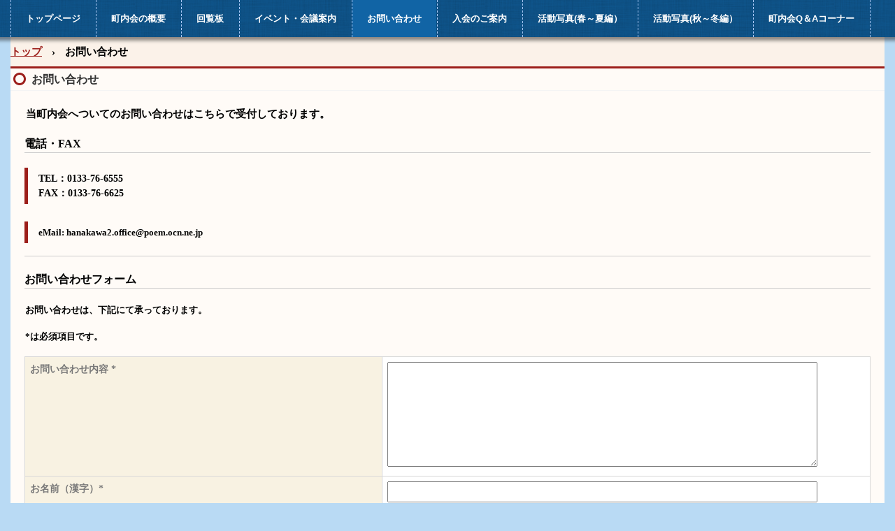

--- FILE ---
content_type: text/html
request_url: http://hanakawatown2.com/inquiry.html
body_size: 5420
content:
<!DOCTYPE html>
<html lang="ja">
<head>
<meta charset="UTF-8">
<meta name="viewport" content="width=device-width, initial-scale=1">
<title>お問い合わせ | 花川南第二町内会</title><!--[if lt IE 9]>
<script src="html5.js" type="text/javascript"></script>
<![endif]-->
<link rel="stylesheet" type="text/css" href="style.css">
<link rel="stylesheet" type="text/css" href="style1.css"></head>
<body class="basic2" id="hpb-sp-20-0015-01">
<div id="page" class="site">
<header id="masthead" class="site-header sp-part-top sp-header2" role="banner">
<div id="masthead-inner" class="sp-part-top sp-header-inner">
<nav id="sp-site-navigation-1" class="navigation-main button-menu sp-part-top sp-site-navigation horizontal" role="navigation">
<h1 class="menu-toggle">メニュー</h1>
<div class="screen-reader-text skip-link"><a title="コンテンツへスキップ" href="#content">コンテンツへスキップ</a></div>
<ul id="menu-mainnav">
  <li class="menu-item"><a href="index.html">トップページ</a>
  <li class="menu-item"><a href="overview.html">町内会の概要</a>
  <li class="menu-item"><a href="privacy2.html">回覧板</a>
  <li class="menu-item"><a href="ivent.html">イベント・会議案内</a>
  <li class="menu-item current_page_item"><a href="inquiry.html">お問い合わせ</a>
  <li class="menu-item"><a href="admission.html">入会のご案内</a>
  <li class="menu-item"><a href="pic1.html">活動写真(春～夏編）</a>
  <li class="menu-item"><a href="pic2.html">活動写真(秋～冬編）</a>
  <li class="menu-item"><a href="answer.html">町内会Q＆Aコーナー</a></ul></nav></div></header>
<div id="main" class="site-main sp-part-top sp-main">
<div id="contenthead" class="sp-part-top sp-content-header">
<div id="breadcrumb-list" itemscope="" itemtype="http://schema.org/BreadcrumbList" class="sp-part-top sp-bread-crumb">
<div itemprop="itemListElement" itemscope="" itemtype="http://schema.org/ListItem"><a itemprop="item" href="index.html"><span itemprop="name">トップ</span></a>
<meta itemprop="position" content="1"></div>
<div>›</div>
<div itemprop="itemListElement" itemscope="" itemtype="http://schema.org/ListItem"><span itemprop="name">お問い合わせ</span>
<meta itemprop="position" content="2"></div></div></div>
<div id="main-inner">
<div id="primary" class="content-area">
<div id="content" class="site-content sp-part-top sp-content page-contact" role="main">
<header id="sp-page-title-1" class="entry-header sp-part-top sp-page-title">
<h1 class="entry-title">お問い合わせ</h1></header>
<article>
<div id="page-content" class="sp-part-top sp-block-container">
<p class="large paragraph"><span class="character" style="font-size : 1.5rem;">当町内会へついてのお問い合わせはこちらで受付しております。</span></p>
<h3 class="paragraph"><b class="character">電話・FAX</b></h3>
<dl id="sp-definition-list-1" class="sp-part-top sp-definition-list">
  <dt>TEL：0133-76-6555<br>
  FAX：0133-76-6625
  <dt><span class="character" style="font-size : 1.3rem;">eMail: hanakawa2.office@poem.ocn.ne.jp</span></dl>
<h3 class="paragraph"> </h3>
<h3 class="paragraph"><b class="character">お問い合わせフォーム</b></h3>
<p class="paragraph">お問い合わせは、下記にて承っております。</p>
<p class="paragraph">*は必須項目です。</p>
<form id="sp-form-1" action="" method="POST" name="sp_form" class="sp-part-top sp-form">
<table>
  <tbody>
    <tr>
      <th>お問い合わせ内容 *</th>
      <td><textarea name="message" required="required"></textarea></td></tr>
    <tr>
      <th>お名前（漢字）*</th>
      <td><input type="text" name="name-kanji" required="required"></td></tr>
    <tr>
      <th>お名前（フリガナ）*</th>
      <td><input type="text" name="kana" required="required"></td></tr>
    <tr>
      <th>E-Mail*</th>
      <td><input type="text" name="email" required="required"></td></tr>
    <tr>
      <th>電話番号（半角）*</th>
      <td><input type="text" name="tel" required="required"></td></tr>
    <tr>
      <th>FAX番号（半角）</th>
      <td><input type="text" name="fax"></td></tr></tbody></table><input type="submit" value="送信"></form></div></article></div></div></div></div>
<footer id="colophon" class="site-footer sp-part-top sp-footer2" role="contentinfo">
<div id="colophon-inner" class="sp-part-top sp-footer-inner">
<nav id="sp-site-navigation-2" class="navigation-main button-menu sp-part-top sp-site-navigation minimal" role="navigation">
<h1 class="menu-toggle">メニュー</h1>
<div class="screen-reader-text skip-link"><a title="コンテンツへスキップ" href="#content">コンテンツへスキップ</a></div>
<ul id="menu-mainnav">
  <li class="menu-item"><a href="hall.html">ひまわり会館の利用案内</a>
  <li class="menu-item"><a href="blog.html">ブログ</a>
  <li class="menu-item"><a href="privacy.html">プライバシーポリシー</a></ul></nav>
<div id="sp-block-container-1" class="sp-part-top sp-block-container">
<p class="copyright paragraph" style="text-align : right;">Copyright &copy; ○○○, All rights reserved.</p></div></div></footer></div><script type="text/javascript" src="navigation.js"></script><script type="text/javascript" src="hpb_smoothscroll.js"></script></body></html>

--- FILE ---
content_type: text/css
request_url: http://hanakawatown2.com/style.css
body_size: 213136
content:
#colophon{
  font-size : 1.2rem;
  color : #ffffff;
  background-image : url(img/back-pattern-01.png);
}

#content{
  min-height : 50px;
}

#contenthead {
}

#main-inner::after{
  clear : both;
  display : table;
  content : "";
}

#main::after{
  clear : both;
  display : table;
  content : "";
}

#masthead{
  background-image : url(img/back-pattern-01.png);
  margin-bottom : 0px;
}

#page{
  font-size : 1.4rem;
}

#sidebar1{
  font-size : 1.2rem;
}

#sidebar2{
  font-size : 1.2rem;
}

*{
  box-sizing : border-box;
  
}

.hpb-viewtype-full > article::after{
  clear : both;
  display : table;
  content : "";
}

.hpb-viewtype-simple > article::after{
  clear : both;
  display : table;
  content : "";
}

.hpb-viewtype-thumbnail > article::after{
  clear : both;
  display : table;
  content : "";
}

.navigation-post::after{
  clear : both;
  display : table;
  content : "";
}

.screen-reader-text{
  display : none;
}

.searchform::after{
  clear : both;
  display : table;
  content : "";
}

.sp-block-container{
  padding-top : 0px;
  padding-left : 0px;
  padding-right : 0px;
  padding-bottom : 0px;
}

.sp-block-container > h1{
  font-size : 2.4rem;
}

.sp-block-container > h2{
  font-size : 1.8rem;
}

.sp-block-container > h3{
  font-size : 1.5rem;
}

.sp-block-container > h4{
  font-size : 1.4rem;
}

.sp-block-container > h5{
  font-size : 1.3rem;
}

.sp-block-container > h6{
  font-size : 1.1rem;
}

.sp-block-container > hr{
  border-bottom-color : initial;
  color : #e2e2e2;
  margin-top : 25px;
  margin-left : 0px;
  margin-right : 0px;
  margin-bottom : 30px;
  border-top-width : 1px;
  border-left-width : medium;
  border-right-width : medium;
  border-bottom-width : medium;
  border-top-style : solid;
  border-left-style : none;
  border-right-style : none;
  border-bottom-style : none;
  border-top-color : #e2e2e2;
  border-left-color : initial;
  border-right-color : initial;
  border-bottom-color : initial;
  height : 1px;
}

.sp-block-container > p{
  font-size : 1.3rem;
  line-height : 1.5;
  text-align : justify;
  padding-left : 0.1em;
  padding-right : 0.1em;
  margin-top : 0.5em;
  margin-bottom : 1.5em;
  text-justify : inter-ideograph;
}

.sp-block-container > p.indent{
  padding-left : 1em;
}

.sp-block-container > p.large{
  font-size : 1.2em;
}

.sp-bread-crumb div{
  padding-bottom : 10px;
  margin-top : 10px;
  margin-right : 10px;
  width : auto;
  display : inline-block;
}

.sp-button{
  width : 122px;
}

.sp-button a{
  text-decoration : none;
  text-align : center;
  padding-top : 6px;
  padding-left : 0px;
  padding-right : 0px;
  padding-bottom : 6px;
  border-top-width : 1px;
  border-left-width : 1px;
  border-right-width : 1px;
  border-bottom-width : 1px;
  border-top-style : solid;
  border-left-style : solid;
  border-right-style : solid;
  border-bottom-style : solid;
  border-top-color : #f0f0f0;
  border-left-color : #f0f0f0;
  border-right-color : #f0f0f0;
  border-bottom-color : #f0f0f0;
  border-top-left-radius : 5px 5px;
  border-top-right-radius : 5px 5px;
  border-bottom-right-radius : 5px 5px;
  border-bottom-left-radius : 5px 5px;
  height : 100%;
  display : block;
  box-sizing : border-box;
}

.sp-button a:hover{
  border-top-width : 1px;
  border-left-width : 1px;
  border-right-width : 1px;
  border-bottom-width : 1px;
  border-top-style : solid;
  border-left-style : solid;
  border-right-style : solid;
  border-bottom-style : solid;
  border-top-color : #d8d8d8;
  border-left-color : #d8d8d8;
  border-right-color : #d8d8d8;
  border-bottom-color : #d8d8d8;
}

.sp-column.accordion > .column-label h3::after{
  border-top-width : 5px;
  border-left-width : 6px;
  border-right-width : 6px;
  border-top-style : solid;
  border-left-style : solid;
  border-right-style : solid;
  border-top-color : rgba(255, 255, 255, 0.45);
  border-left-color : transparent;
  border-right-color : transparent;
  width : 0px;
  height : 0px;
  display : block;
  position : absolute;
  top : 0.5em;
  right : 0px;
  content : "";
}

.sp-column.toggled-on > .column-label h3::after{
  display : none;
}

.sp-column.toggled-on > .column-label h3::before{
  border-left-width : 6px;
  border-right-width : 6px;
  border-bottom-width : 5px;
  border-left-style : solid;
  border-right-style : solid;
  border-bottom-style : solid;
  border-left-color : transparent;
  border-right-color : transparent;
  border-bottom-color : rgba(255, 255, 255, 0.45);
  width : 0px;
  height : 0px;
  display : block;
  position : absolute;
  top : 0.5em;
  right : 0px;
  content : "";
}

.sp-column > .column-body{
  padding-top : 5px;
  padding-left : 5px;
  padding-right : 5px;
  padding-bottom : 5px;
}

.sp-definition-list > dd{
  margin-left : 94px;
  margin-bottom : 25px;
}

.sp-definition-list > dt{
  padding-top : 5px;
  padding-left : 25px;
  padding-right : 0px;
  padding-bottom : 5px;
  margin-bottom : 10px;
}

.sp-form input{
  font-size : 1.4rem;
  font-family : "ヒラギノ角ゴ Pro W3", "Hiragino Kaku Gothic Pro", "メイリオ", Meiryo, Osaka, "ＭＳ Ｐゴシック", "MS PGothic", Arial, sans-serif;
}

.sp-form input[type="date"]{
  padding-top : 5px;
  padding-left : 5px;
  padding-right : 5px;
  padding-bottom : 5px;
  width : 90%;
}

.sp-form input[type="radio"]{
  vertical-align : middle;
  width : 20px;
}

.sp-form input[type="submit"]{
  font-size : 1.4rem;
  color : #555555;
  background-color : #dcdada;
  padding-top : 5px;
  padding-left : 8px;
  padding-right : 8px;
  padding-bottom : 5px;
  margin-top : 15px;
  width : auto;
  min-width : 100px;
  float : right;
  position : relative;
  cursor : pointer;
}

.sp-form input[type="text"]{
  padding-top : 5px;
  padding-left : 5px;
  padding-right : 5px;
  padding-bottom : 5px;
  width : 90%;
}

.sp-form table{
  border-top-width : 1px;
  border-left-width : 1px;
  border-top-style : solid;
  border-left-style : solid;
  border-top-color : #000000;
  border-left-color : #000000;
  width : 100%;
  border-collapse : collapse;
  border-spacing : 0px 0px;
}

.sp-form td{
  color : #000000;
  background-color : #ffffff;
  padding-top : 5px;
  padding-left : 18px;
  padding-right : 18px;
  padding-bottom : 5px;
  border-right-width : 1px;
  border-bottom-width : 1px;
  border-right-style : solid;
  border-bottom-style : solid;
  border-right-color : #000000;
  border-bottom-color : #000000;
  width : auto;
}

.sp-form textarea{
  font-size : 1.4rem;
  font-family : "ヒラギノ角ゴ Pro W3", "Hiragino Kaku Gothic Pro", "メイリオ", Meiryo, Osaka, "ＭＳ Ｐゴシック", "MS PGothic", Arial, sans-serif;
  padding-top : 5px;
  padding-left : 5px;
  padding-right : 5px;
  padding-bottom : 5px;
  width : 90%;
  height : 150px;
}

.sp-form th{
  font-weight : normal;
  color : #000000;
  background-color : #f4f4f4;
  text-align : left;
  padding-top : 5px;
  padding-left : 18px;
  padding-right : 18px;
  padding-bottom : 5px;
  border-right-width : 1px;
  border-bottom-width : 1px;
  border-right-style : solid;
  border-bottom-style : solid;
  border-right-color : #000000;
  border-bottom-color : #000000;
  width : auto;
  min-width : 50px;
}

.sp-google-map{
  max-width : 100%;
  word-wrap : normal;
}

.sp-google-map img{
  max-width : none !important;
}

.sp-item-gallery.grid > ul > li{
  overflow : hidden;
}

.sp-item-gallery.masonry > ul > li{
  height : auto !important;
}

.sp-item-gallery > ul > li > div img.item-gallery-thumbnail{
  max-width : 100%;
}

.sp-list{
  padding-right : 1em;
  margin-bottom : 1.5em;
  list-style-position : inside;
}

.sp-list > li{
  text-align : justify;
  padding-top : 6px;
  padding-bottom : 6px;
  margin-top : 0px;
  margin-left : 0px;
  margin-right : 0px;
  margin-bottom : 0px;
  text-justify : inter-ideograph;
}

.sp-page-title > h1{
  font-size : 1.8rem;
  font-weight : bold;
}

.sp-part-top{
  display : block;
  position : relative;
  box-sizing : border-box;
}

.sp-part-top:not(table)::after{
  clear : both;
  display : table;
  content : "";
}

.sp-site-branding2 .site-description{
  font-size : 1rem;
  font-weight : normal;
  color : #929292;
}

.sp-site-navigation{
  color : black;
  background-color : white;
}

.sp-site-navigation .menu-toggle{
  display : none;
  cursor : pointer;
}

.sp-site-navigation.vertical{
  font-size : 1.3rem;
  border-top-width : 1px;
  border-bottom-width : 1px;
  border-top-style : solid;
  border-bottom-style : solid;
  border-top-color : #d2c9b8;
  border-bottom-color : #d2c9b8;
  width : 100%;
}

.sp-site-navigation.vertical ul{
  line-height : 30px;
  padding-top : 0px;
  padding-left : 0px;
  padding-right : 0px;
  padding-bottom : 0px;
  margin-top : 0px;
  margin-left : 0px;
  margin-right : 0px;
  margin-bottom : 0px;
  list-style-type : none;
  list-style-position : outside;
}

.sp-site-navigation.vertical ul li.current-menu-ancestor > a{
  color : #ffffff;
  background-color : rgba(0, 0, 0, 0.3);
}

.sp-site-navigation.vertical ul li.current-menu-item > a{
  color : #ffffff;
  background-color : rgba(0, 0, 0, 0.3);
}

.sp-site-navigation.vertical ul li.current_page_ancestor > a{
  color : #ffffff;
  background-color : rgba(0, 0, 0, 0.3);
}

.sp-site-navigation.vertical ul li.current_page_item > a{
  color : #ffffff;
  background-color : rgba(0, 0, 0, 0.3);
}

.sp-site-navigation.vertical ul li > a{
  text-decoration : none;
  padding-top : 10px;
  padding-left : 20px;
  padding-right : 20px;
  padding-bottom : 10px;
  display : block;
}

.sp-site-navigation.vertical ul li > a:active{
  color : #ffffff;
  background-color : rgba(0, 0, 0, 0.3);
}

.sp-site-navigation.vertical ul li > a:hover{
  color : #ffffff;
  background-color : rgba(0, 0, 0, 0.3);
}

.sp-site-navigation.vertical ul ul li > a{
  padding-top : 10px;
  padding-left : 40px;
  padding-right : 40px;
  padding-bottom : 10px;
}

.sp-site-navigation.vertical > ul{
  margin-top : 0px;
  margin-left : auto;
  margin-right : auto;
  margin-bottom : 0px;
  width : 100%;
}

.sp-site-navigation.vertical > ul > li{
  padding-top : 0px;
  padding-left : 0px;
  padding-right : 0px;
  padding-bottom : 0px;
  width : 100%;
}

.sp-site-navigation.vertical > ul > li:hover > ul{
  display : block;
}

.sp-table{
  margin-top : 5px;
  margin-left : auto;
  margin-right : auto;
  margin-bottom : 5px;
  border-top-width : 1px;
  border-left-width : 1px;
  border-top-style : solid;
  border-left-style : solid;
  border-top-color : #d8d8d8;
  border-left-color : #d8d8d8;
  width : 100%;
  display : table;
  border-collapse : collapse;
}

.sp-table > * > tr > td{
  padding-top : 5px;
  padding-left : 8px;
  padding-right : 8px;
  padding-bottom : 5px;
  border-right-width : 1px;
  border-bottom-width : 1px;
  border-right-style : solid;
  border-bottom-style : solid;
  border-right-color : #d8d8d8;
  border-bottom-color : #d8d8d8;
}

.sp-table > * > tr > th{
  padding-top : 5px;
  padding-left : 8px;
  padding-right : 8px;
  padding-bottom : 5px;
  border-right-width : 1px;
  border-bottom-width : 1px;
  border-right-style : solid;
  border-bottom-style : solid;
  border-right-color : #d8d8d8;
  border-bottom-color : #d8d8d8;
}

.sp-table > * > tr > th.col-title{
  background-color : rgba(0, 0, 0, 0.0625);
}

.sp-table > * > tr > th.row-title{
  background-color : rgba(0, 0, 0, 0.0625);
}

.sp-wp-post-list{
  padding-top : 0px;
  padding-left : 0px;
  padding-right : 0px;
  padding-bottom : 0px;
  margin-top : 2em;
  margin-left : 0px;
  margin-right : 0px;
  margin-bottom : 2em;
}

.sp-wp-post-list .navigation-post{
  margin-top : 0.67em;
}

.sp-wp-post-list .navigation-post .nav-next{
  margin-right : 10px;
  float : right;
}

.sp-wp-post-list .navigation-post .nav-previous{
  margin-left : 10px;
  float : left;
}

.sp-wp-post-list .navigation-post::after{
  clear : both;
  display : table;
  content : "";
}

.sp-wp-post-list .navigation-post > h1{
  display : none;
}

.sp-wp-post-list > article{
  margin-top : 0.67em;
  margin-left : 0px;
  margin-right : 0px;
  margin-bottom : 0.67em;
}

.sp-wp-post-list > h3{
  background-color : #f4f4f4;
  background-image : none;
  background-repeat : repeat;
  background-attachment : scroll;
  background-position : 0% 0%;
  background-clip : border-box;
  background-origin : padding-box;
  background-size : auto auto;
}

.widget a{
  text-decoration : underline;
}

.widget a:hover{
  text-decoration : none;
}

a{
  color : #9c1e1a;
  outline-width : medium;
  outline-style : none;
  outline-color : black;
}

a:hover{
  text-decoration : none;
}

article{
  display : block;
}

aside{
  display : block;
}

body{
  font-size : 2rem;
  font-family : "ヒラギノ角ゴ Pro W3", "Hiragino Kaku Gothic Pro", "メイリオ", "Meiryo", "Osaka", "ＭＳ Ｐゴシック", "MS PGothic", "Arial", sans-serif;
  font-weight : bold;
  line-height : 1.5;
  color : #ffffff;
  background-color : #b9daf4;
  text-align : left;
  padding-top : 0px;
  padding-left : 0px;
  padding-right : 0px;
  padding-bottom : 0px;
  margin-top : 0px;
  margin-left : 0px;
  margin-right : 0px;
  margin-bottom : 0px;
  word-wrap : break-word;
}

details{
  display : block;
}

dl{
  margin-top : 0px;
  box-sizing : border-box;
}

figcaption{
  display : block;
}

figure{
  display : block;
}

footer{
  display : block;
}

h1{
  margin-top : 0px;
  box-sizing : border-box;
}

h2{
  margin-top : 0px;
  box-sizing : border-box;
}

h3{
  margin-top : 0px;
  box-sizing : border-box;
}

h4{
  margin-top : 0px;
  box-sizing : border-box;
}

h5{
  margin-top : 0px;
  box-sizing : border-box;
}

h6{
  margin-top : 0px;
  box-sizing : border-box;
}

header{
  display : block;
}

hgroup{
  display : block;
}

html{
  font-size : 62.5%;
}

main{
  display : block;
}

nav{
  display : block;
  box-sizing : border-box;
}

ol{
  margin-top : 0px;
  box-sizing : border-box;
}

p{
  margin-top : 0px;
  box-sizing : border-box;
}

section{
  display : block;
}

summary{
  display : block;
}

table{
  margin-top : 0px;
  box-sizing : border-box;
}

ul{
  margin-top : 0px;
  margin-left : 0px;
  margin-right : 0px;
  margin-bottom : 0px;
  box-sizing : border-box;
}

@media not screen, screen and (min-width: 569px) {

  #colophon-inner{
    margin-top : 0px;
    margin-left : auto;
    margin-right : auto;
    margin-bottom : 0px;
    width : 1250px;
    box-sizing : content-box;
  }

  #content{
    min-height : 50px;
  }

  #main{
    font-size : 1.5rem;
    color : #000000;
    background-color : #fbf2e9;
    margin-top : 0px;
    margin-left : auto;
    margin-right : auto;
    margin-bottom : 0px;
    width : 1250px;
    box-sizing : content-box;
  }

  #main-inner{
    float : left;
  }

  #main-inner #contenthead > nav{
    padding-left : 0px;
    padding-right : 0px;
    margin-left : 0px;
    margin-right : 0px;
  }

  #masthead{
    margin-bottom : 0px;
  }

  #masthead-inner{
    margin-top : 0px;
    margin-left : auto;
    margin-right : auto;
    margin-bottom : 0px;
    width : 1250px;
    box-sizing : content-box;
  }

  #page{
    margin-top : 0px;
    margin-left : auto;
    margin-right : auto;
    margin-bottom : 0px;
    overflow : hidden;
  }

  #primary{
    float : right;
  }

  #sidebar2 {
  }

  .home #contenthead{
    margin-bottom : 43px;
  }

  .sp-google-map{
    width : 400px;
    min-height : 300px;
  }

  .sp-site-branding2{
    padding-top : 20px;
  }

  .sp-site-branding2 .extra{
    width : 50%;
    position : absolute;
    bottom : 0px;
    right : 0px;
  }

  .sp-site-branding2 .extra > p{
    font-size : 1.3rem;
    color : #929292;
    text-align : right;
    padding-top : 0px;
    padding-left : 0px;
    padding-right : 0px;
    padding-bottom : 0px;
    margin-top : 0px;
    margin-left : 0px;
    margin-right : 0px;
    margin-bottom : 0px;
  }

  .sp-site-branding2 .extra > p.indent{
    padding-left : 1em;
  }

  .sp-site-branding2 .extra > p.large{
    font-size : 1.5rem;
  }

  .sp-site-branding2 .site-description{
    text-align : right;
    width : 100%;
    height : auto;
    position : absolute;
    top : 15px;
  }

  .sp-site-branding2 .site-title{
    margin-top : 0px;
    margin-left : 0px;
    margin-right : 0px;
    margin-bottom : 0px;
    height : 66px;
    float : left;
  }

  .sp-site-branding2 .site-title a{
    height : 100%;
    display : block;
  }

  .sp-site-navigation.horizontal ul{
    padding-top : 0px;
    padding-left : 0px;
    padding-right : 0px;
    padding-bottom : 0px;
    margin-top : 0px;
    margin-left : 0px;
    margin-right : 0px;
    margin-bottom : 0px;
    list-style-type : none;
    list-style-position : outside;
  }

  .sp-site-navigation.horizontal ul li.current-menu-ancestor > a{
    color : #ffffff;
    background-color : rgba(0, 0, 0, 0.3);
  }

  .sp-site-navigation.horizontal ul li.current-menu-item > a{
    color : #ffffff;
    background-color : rgba(0, 0, 0, 0.3);
  }

  .sp-site-navigation.horizontal ul li.current_page_ancestor > a{
    color : #ffffff;
    background-color : rgba(0, 0, 0, 0.3);
  }

  .sp-site-navigation.horizontal ul li.current_page_item > a{
    color : #ffffff;
    background-color : rgba(0, 0, 0, 0.3);
  }

  .sp-site-navigation.horizontal ul li > a{
    text-decoration : none;
  }

  .sp-site-navigation.horizontal ul li > a:active{
    color : #ffffff;
    background-color : rgba(0, 0, 0, 0.3);
  }

  .sp-site-navigation.horizontal ul li > a:hover{
    color : #ffffff;
    background-color : rgba(0, 0, 0, 0.3);
  }

  .sp-site-navigation.horizontal ul ul{
    border-bottom-color : initial;
    background-color : #ffffff;
    border-top-width : 1px;
    border-left-width : 1px;
    border-right-width : 1px;
    border-bottom-width : medium;
    border-top-style : solid;
    border-left-style : solid;
    border-right-style : solid;
    border-bottom-style : none;
    border-top-color : #3c3f53;
    border-left-color : #3c3f53;
    border-right-color : #3c3f53;
    border-bottom-color : initial;
    width : auto;
    min-width : 150px;
    display : none;
    position : absolute;
    top : 100%;
    left : 0px;
    z-index : 9999;
  }

  .sp-site-navigation.horizontal ul ul li{
    border-bottom-width : 1px;
    border-bottom-style : solid;
    border-bottom-color : #3c3f53;
    width : 100%;
    white-space : nowrap;
  }

  .sp-site-navigation.horizontal ul ul li > a{
    padding-top : 5px;
    padding-left : 1em;
    padding-right : 1em;
    padding-bottom : 5px;
    display : block;
  }

  .sp-site-navigation.horizontal > ul::after{
    clear : both;
    display : table;
    content : "";
  }

  .sp-site-navigation.horizontal > ul > li{
    float : left;
    position : relative;
  }

  .sp-site-navigation.horizontal > ul > li:hover{
    position : relative;
  }

  .sp-site-navigation.horizontal > ul > li:hover > ul{
    display : block;
  }

  .sp-site-navigation.horizontal > ul > li > a{
    padding-top : 0.5em;
    padding-left : 2em;
    padding-right : 2em;
    padding-bottom : 0.5em;
    display : block;
  }

  .sp-site-navigation.minimal{
    text-align : center;
    margin-top : 0px;
    margin-left : auto;
    margin-right : auto;
    margin-bottom : 20px;
  }

  .sp-site-navigation.minimal ul{
    padding-top : 0px;
    padding-left : 0px;
    padding-right : 0px;
    padding-bottom : 0px;
    margin-top : 0px;
    margin-left : 0px;
    margin-right : 0px;
    margin-bottom : 0px;
    list-style-type : none;
    list-style-position : outside;
  }

  .sp-site-navigation.minimal ul li:last-child{
    margin-right : 0px;
  }

  .sp-site-navigation.minimal ul li > a:active{
    text-decoration : underline;
  }

  .sp-site-navigation.minimal ul li > a:hover{
    text-decoration : underline;
  }

  .sp-site-navigation.minimal > ul li{
    margin-right : 10px;
    display : inline;
  }

  .sp-site-navigation.minimal > ul ul{
    margin-left : 10px;
    display : inline;
  }

  .sp-yahoo-map{
    width : 400px;
    min-height : 300px;
  }

  body{
    min-width : 1250px;
  }
}

@media not screen, screen and (min-width: 569px) {

  #content{
    width : 1250px;
  }

  #contenthead{
    width : 1250px;
  }
}

@media screen and (max-width: 568px) {

  #content{
    padding-left : 10px;
    padding-right : 10px;
    min-height : 50px;
  }

  #main{
    background-color : #fbf2e9;
  }

  #masthead{
    margin-bottom : 0px;
  }

  *{
    box-sizing : border-box;
  }

  .home #contenthead{
    margin-bottom : 20px;
  }

  .sp-block-container{
    padding-top : 0px;
    padding-left : 5px;
    padding-right : 5px;
    padding-bottom : 0px;
  }

  .sp-bread-crumb{
    padding-left : 10px;
    padding-right : 10px;
  }

  .sp-definition-list > dd{
    margin-left : 20px;
  }

  .sp-form input{
    width : 90%;
  }

  .sp-form input[type="submit"] {
  }

  .sp-form table{
    border-top-width : 1px;
    border-top-style : solid;
    border-top-color : #d8d8d8;
  }

  .sp-form td{
    width : auto;
    display : block;
  }

  .sp-form textarea{
    width : 90%;
  }

  .sp-form th{
    width : auto;
    display : block;
  }

  .sp-google-map{
    width : 100%;
    min-height : 300px;
  }

  .sp-image{
    max-width : 100%;
    height : auto;
  }

  .sp-sidebar{
    padding-left : 10px;
    padding-right : 10px;
  }

  .sp-site-branding2 .extra{
    padding-top : 5px;
  }

  .sp-site-branding2 .extra > p{
    font-size : 1rem;
    color : #929292;
    text-align : left;
    padding-top : 0px;
    padding-left : 10px;
    padding-right : 10px;
    padding-bottom : 0px;
    margin-top : 0px;
    margin-left : 0px;
    margin-right : 0px;
    margin-bottom : 0px;
    width : 100%;
  }

  .sp-site-branding2 .site-description{
    text-align : center;
  }

  .sp-site-branding2 .site-title{
    text-align : center;
  }

  .sp-site-navigation .menu-toggle{
    background-color : rgba(0, 0, 0, 0.3);
    padding-top : 10px;
    padding-left : 10px;
    padding-right : 10px;
    padding-bottom : 10px;
    margin-top : 0px;
    margin-left : 0px;
    margin-right : 0px;
    margin-bottom : 0px;
    cursor : pointer;
  }

  .sp-site-navigation ul{
    list-style-type : none;
    list-style-position : outside;
  }

  .sp-site-navigation.button-menu .menu-toggle{
    display : block;
  }

  .sp-site-navigation.button-menu ul ul{
    display : block;
  }

  .sp-site-navigation.button-menu ul.toggled-on{
    display : block;
  }

  .sp-site-navigation.button-menu > ul{
    display : none;
  }

  .sp-site-navigation.horizontal{
    padding-top : 0px;
    margin-top : 10px;
    position : relative;
  }

  .sp-site-navigation.horizontal ul{
    background-color : #ffffff;
    padding-top : 0px;
    padding-left : 0px;
    padding-right : 0px;
    padding-bottom : 0px;
    width : auto;
    height : auto;
  }

  .sp-site-navigation.horizontal ul li{
    padding-left : 0px;
    border-left-width : 0px;
    width : auto;
    float : none;
  }

  .sp-site-navigation.horizontal ul li.current-menu-ancestor > a{
    color : #ffffff;
    background-color : rgba(0, 0, 0, 0.3);
  }

  .sp-site-navigation.horizontal ul li.current-menu-item > a{
    color : #ffffff;
    background-color : rgba(0, 0, 0, 0.3);
  }

  .sp-site-navigation.horizontal ul li.current_page_ancestor > a{
    color : #ffffff;
    background-color : rgba(0, 0, 0, 0.3);
  }

  .sp-site-navigation.horizontal ul li.current_page_item > a{
    color : #ffffff;
    background-color : rgba(0, 0, 0, 0.3);
  }

  .sp-site-navigation.horizontal ul li > a{
    line-height : 24px;
    padding-top : 8px;
    padding-left : 25px;
    padding-right : 10px;
    padding-bottom : 7px;
    float : none;
    display : block;
  }

  .sp-site-navigation.horizontal ul li > a:active{
    color : #ffffff;
    background-color : rgba(0, 0, 0, 0.3);
  }

  .sp-site-navigation.horizontal ul li > a:hover{
    color : #ffffff;
    background-color : rgba(0, 0, 0, 0.3);
  }

  .sp-site-navigation.horizontal ul ul{
    border-bottom-color : initial;
    background-color : transparent;
    border-top-width : medium;
    border-left-width : medium;
    border-right-width : medium;
    border-bottom-width : medium;
    border-top-style : none;
    border-left-style : none;
    border-right-style : none;
    border-bottom-style : none;
    border-top-color : initial;
    border-left-color : initial;
    border-right-color : initial;
    border-bottom-color : initial;
    width : auto;
    min-width : 150px;
    display : block;
    position : relative;
    top : 100%;
    left : 0px;
    z-index : 9999;
  }

  .sp-site-navigation.horizontal ul ul li{
    border-bottom-color : initial;
    border-bottom-width : medium;
    border-bottom-style : none;
    border-bottom-color : initial;
  }

  .sp-site-navigation.horizontal ul ul li > a{
    border-bottom-color : initial;
    padding-top : 8px;
    padding-left : 50px;
    padding-right : 50px;
    padding-bottom : 8px;
    border-bottom-width : medium;
    border-bottom-style : none;
    border-bottom-color : initial;
  }

  .sp-site-navigation.minimal{
    text-align : center;
    margin-bottom : 20px;
  }

  .sp-site-navigation.minimal ul{
    padding-top : 0px;
    padding-left : 0px;
    padding-right : 0px;
    padding-bottom : 0px;
    margin-top : 0px;
    margin-left : 0px;
    margin-right : 0px;
    margin-bottom : 0px;
    list-style-type : none;
    list-style-position : outside;
  }

  .sp-site-navigation.minimal ul li{
    display : block;
  }

  .sp-site-navigation.minimal ul li > a{
    display : block;
  }

  .sp-site-navigation.minimal ul li > a:hover{
    text-decoration : underline;
  }

  .sp-table{
    display : block;
    overflow-x : auto;
  }

  .sp-yahoo-map{
    width : 100%;
    min-height : 300px;
  }

  embed{
    max-width : 100%;
  }
}

@media not screen, screen and (min-width: 569px) {

  #sp-site-navigation-1{
    background-image : url(img/back-pattern-01.png);
    padding-left : 100%;
    padding-right : 100%;
    margin-left : -100%;
    margin-right : -100%;
    margin-bottom : 0px;
    box-shadow : 0px 5px 5px 0px rgba(6, 0, 1, 0.45);
    z-index : 2;
    
  }

  #sp-site-navigation-1 ul ul{
    font-size : 1.2rem;
    background-color : #0e5287;
    border-top-width : medium;
    border-left-width : medium;
    border-right-width : medium;
    border-bottom-width : medium;
    border-top-style : none;
    border-left-style : none;
    border-right-style : none;
    border-bottom-style : none;
    border-top-color : initial;
    border-left-color : initial;
    border-right-color : initial;
    border-bottom-color : initial;
  }

  #sp-site-navigation-1 ul ul li{
    border-bottom-width : 1px;
    border-bottom-style : dashed;
    border-bottom-color : #abc9f7;
    position : relative;
  }

  #sp-site-navigation-1 ul ul li.menu-item-has-children > a::after{
    background-image : url(img/icon-nav-arrow-01.png);
    background-repeat : no-repeat;
    background-position : left center;
    margin-top : -3px;
    width : 6px;
    height : 7px;
    display : block;
    position : absolute;
    top : 50%;
    right : 10px;
    z-index : 10;
    content : "";
  }

  #sp-site-navigation-1 ul ul li:hover > ul{
    display : block;
    top : 0px;
    left : 100%;
  }

  #sp-site-navigation-1 ul ul li > a{
    color : #ffffff;
    border-top-width : medium;
    border-left-width : medium;
    border-right-width : medium;
    border-bottom-width : medium;
    border-top-style : none;
    border-left-style : none;
    border-right-style : none;
    border-bottom-style : none;
    border-top-color : initial;
    border-left-color : initial;
    border-right-color : initial;
    border-bottom-color : initial;
    position : relative;
  }

  #sp-site-navigation-1 ul ul li > a:hover{
    background-color : #2073b4;
  }

  #sp-site-navigation-1 > ul{
    font-size : 1.3rem;
    margin-top : 0px;
    margin-left : auto;
    margin-right : auto;
    margin-bottom : 0px;
    border-left-width : 1px;
    border-left-style : dashed;
    border-left-color : #abc9f7;
  }

  #sp-site-navigation-1 > ul > li{
    padding-right : 1px;
    border-right-width : 1px;
    border-right-style : dashed;
    border-right-color : #abc9f7;
  }

  #sp-site-navigation-1 > ul > li.current-menu-ancestor > a{
    background-color : #1164a5;
  }

  #sp-site-navigation-1 > ul > li.current-menu-item > a{
    background-color : #1164a5;
  }

  #sp-site-navigation-1 > ul > li.current_page_ancestor > a{
    background-color : #1164a5;
  }

  #sp-site-navigation-1 > ul > li.current_page_item > a{
    background-color : #1164a5;
  }

  #sp-site-navigation-1 > ul > li > a{
    font-weight : bold;
    line-height : 1;
    color : #ffffff;
    padding-top : 20px;
    padding-left : 21px;
    padding-right : 21px;
    padding-bottom : 20px;
    display : block;
  }

  #sp-site-navigation-1 > ul > li > a:hover{
    background-color : #1164a5;
  }
}

@media screen and (max-width: 568px) {

  #sp-site-navigation-1{
    font-size : 1.2rem;
    font-weight : bold;
    margin-top : 0px;
  }

  #sp-site-navigation-1 .menu-toggle{
    font-size : 1.3rem;
    background-color : #0e5287;
    background-image : url(img/icon-menu-toggle.png);
    background-repeat : no-repeat;
    background-position : center center;
    text-indent : -9999px;
    padding-top : 12px;
    padding-bottom : 12px;
    border-top-width : 1px;
    border-top-style : dashed;
    border-top-color : #abc9f7;
  }

  #sp-site-navigation-1 li > a:active{
    background-color : #2073b4;
  }

  #sp-site-navigation-1 li > a:hover{
    background-color : #2073b4;
  }

  #sp-site-navigation-1 ul li > a{
    font-weight : bold;
    color : #ffffff;
    background-color : #0e5287;
    text-decoration : none;
    padding-top : 8px;
    padding-bottom : 8px;
    border-top-width : 1px;
    border-top-style : dashed;
    border-top-color : #abc9f7;
  }

  #sp-site-navigation-1 ul ul li > a{
    padding-left : 40px;
    padding-right : 10px;
  }

  #sp-site-navigation-1 ul ul ul li > a{
    padding-left : 55px;
  }

  #sp-site-navigation-1 > ul li.current-menu-ancestor > a{
    background-color : #2073b4;
  }

  #sp-site-navigation-1 > ul li.current-menu-item > a{
    background-color : #2073b4;
  }

  #sp-site-navigation-1 > ul li.current_page_ancestor > a{
    background-color : #2073b4;
  }

  #sp-site-navigation-1 > ul li.current_page_item > a{
    background-color : #2073b4;
  }
}

#sp-entry-content-1, #sp-entry-content-10, #sp-entry-content-11, #sp-entry-content-12, #sp-entry-content-13, #sp-entry-content-14, #sp-entry-content-15, #sp-entry-content-16, #sp-entry-content-17, #sp-entry-content-18, #sp-entry-content-19, #sp-entry-content-2, #sp-entry-content-20, #sp-entry-content-21, #sp-entry-content-22, #sp-entry-content-23, #sp-entry-content-24, #sp-entry-content-25, #sp-entry-content-26, #sp-entry-content-27, #sp-entry-content-28, #sp-entry-content-29, #sp-entry-content-3, #sp-entry-content-30, #sp-entry-content-31, #sp-entry-content-32, #sp-entry-content-33, #sp-entry-content-34, #sp-entry-content-35, #sp-entry-content-36, #sp-entry-content-37, #sp-entry-content-38, #sp-entry-content-39, #sp-entry-content-4, #sp-entry-content-40, #sp-entry-content-41, #sp-entry-content-42, #sp-entry-content-43, #sp-entry-content-44, #sp-entry-content-45, #sp-entry-content-46, #sp-entry-content-47, #sp-entry-content-48, #sp-entry-content-5, #sp-entry-content-6, #sp-entry-content-7, #sp-entry-content-8, #sp-entry-content-9, #sp-wp-post-list-1, #sp-wp-post-list-10, #sp-wp-post-list-11, #sp-wp-post-list-12, #sp-wp-post-list-13, #sp-wp-post-list-14, #sp-wp-post-list-15, #sp-wp-post-list-16, #sp-wp-post-list-17, #sp-wp-post-list-19, #sp-wp-post-list-2, #sp-wp-post-list-20, #sp-wp-post-list-21, #sp-wp-post-list-22, #sp-wp-post-list-23, #sp-wp-post-list-24, #sp-wp-post-list-3, #sp-wp-post-list-4, #sp-wp-post-list-5, #sp-wp-post-list-8, #sp-wp-post-list-9{
  padding-left : 0px;
  padding-right : 0px;
  margin-top : 0px;
  margin-bottom : 13px;
}

#sp-entry-content-1 article > header > h4 > a, #sp-entry-content-10 article > header > h4 > a, #sp-entry-content-11 article > header > h4 > a, #sp-entry-content-12 article > header > h4 > a, #sp-entry-content-13 article > header > h4 > a, #sp-entry-content-14 article > header > h4 > a, #sp-entry-content-15 article > header > h4 > a, #sp-entry-content-16 article > header > h4 > a, #sp-entry-content-17 article > header > h4 > a, #sp-entry-content-18 article > header > h4 > a, #sp-entry-content-19 article > header > h4 > a, #sp-entry-content-2 article > header > h4 > a, #sp-entry-content-20 article > header > h4 > a, #sp-entry-content-21 article > header > h4 > a, #sp-entry-content-22 article > header > h4 > a, #sp-entry-content-23 article > header > h4 > a, #sp-entry-content-24 article > header > h4 > a, #sp-entry-content-25 article > header > h4 > a, #sp-entry-content-26 article > header > h4 > a, #sp-entry-content-27 article > header > h4 > a, #sp-entry-content-28 article > header > h4 > a, #sp-entry-content-29 article > header > h4 > a, #sp-entry-content-3 article > header > h4 > a, #sp-entry-content-30 article > header > h4 > a, #sp-entry-content-31 article > header > h4 > a, #sp-entry-content-32 article > header > h4 > a, #sp-entry-content-33 article > header > h4 > a, #sp-entry-content-34 article > header > h4 > a, #sp-entry-content-35 article > header > h4 > a, #sp-entry-content-36 article > header > h4 > a, #sp-entry-content-37 article > header > h4 > a, #sp-entry-content-38 article > header > h4 > a, #sp-entry-content-39 article > header > h4 > a, #sp-entry-content-4 article > header > h4 > a, #sp-entry-content-40 article > header > h4 > a, #sp-entry-content-41 article > header > h4 > a, #sp-entry-content-42 article > header > h4 > a, #sp-entry-content-43 article > header > h4 > a, #sp-entry-content-44 article > header > h4 > a, #sp-entry-content-45 article > header > h4 > a, #sp-entry-content-46 article > header > h4 > a, #sp-entry-content-47 article > header > h4 > a, #sp-entry-content-48 article > header > h4 > a, #sp-entry-content-5 article > header > h4 > a, #sp-entry-content-6 article > header > h4 > a, #sp-entry-content-7 article > header > h4 > a, #sp-entry-content-8 article > header > h4 > a, #sp-entry-content-9 article > header > h4 > a, #sp-wp-post-list-1 article > header > h4 > a, #sp-wp-post-list-10 article > header > h4 > a, #sp-wp-post-list-11 article > header > h4 > a, #sp-wp-post-list-12 article > header > h4 > a, #sp-wp-post-list-13 article > header > h4 > a, #sp-wp-post-list-14 article > header > h4 > a, #sp-wp-post-list-15 article > header > h4 > a, #sp-wp-post-list-16 article > header > h4 > a, #sp-wp-post-list-17 article > header > h4 > a, #sp-wp-post-list-19 article > header > h4 > a, #sp-wp-post-list-2 article > header > h4 > a, #sp-wp-post-list-20 article > header > h4 > a, #sp-wp-post-list-21 article > header > h4 > a, #sp-wp-post-list-22 article > header > h4 > a, #sp-wp-post-list-23 article > header > h4 > a, #sp-wp-post-list-24 article > header > h4 > a, #sp-wp-post-list-3 article > header > h4 > a, #sp-wp-post-list-4 article > header > h4 > a, #sp-wp-post-list-5 article > header > h4 > a, #sp-wp-post-list-8 article > header > h4 > a, #sp-wp-post-list-9 article > header > h4 > a{
  font-size : 1.6rem;
  font-weight : bold;
  line-height : 1.5;
  color : #333333;
  background-color : #fffbf7;
  background-image : url(img/icon-title-01.png);
  background-repeat : no-repeat;
  background-position : 4px 0.4em;
  text-decoration : none;
  padding-top : 4px;
  padding-left : 30px;
  padding-right : 5px;
  padding-bottom : 3px;
  margin-top : 0px;
  margin-left : 0px;
  margin-right : 0px;
  margin-bottom : 20px;
  border-top-width : 3px;
  border-bottom-width : 1px;
  border-top-style : solid;
  border-bottom-style : solid;
  border-top-color : #9c1e1a;
  border-bottom-color : #f4f4f4;
  display : block;
}

.hpb-viewtype-content#sp-entry-content-1, .hpb-viewtype-content#sp-entry-content-10, .hpb-viewtype-content#sp-entry-content-11, .hpb-viewtype-content#sp-entry-content-12, .hpb-viewtype-content#sp-entry-content-13, .hpb-viewtype-content#sp-entry-content-14, .hpb-viewtype-content#sp-entry-content-15, .hpb-viewtype-content#sp-entry-content-16, .hpb-viewtype-content#sp-entry-content-17, .hpb-viewtype-content#sp-entry-content-18, .hpb-viewtype-content#sp-entry-content-19, .hpb-viewtype-content#sp-entry-content-2, .hpb-viewtype-content#sp-entry-content-20, .hpb-viewtype-content#sp-entry-content-21, .hpb-viewtype-content#sp-entry-content-22, .hpb-viewtype-content#sp-entry-content-23, .hpb-viewtype-content#sp-entry-content-24, .hpb-viewtype-content#sp-entry-content-25, .hpb-viewtype-content#sp-entry-content-26, .hpb-viewtype-content#sp-entry-content-27, .hpb-viewtype-content#sp-entry-content-28, .hpb-viewtype-content#sp-entry-content-29, .hpb-viewtype-content#sp-entry-content-3, .hpb-viewtype-content#sp-entry-content-30, .hpb-viewtype-content#sp-entry-content-31, .hpb-viewtype-content#sp-entry-content-32, .hpb-viewtype-content#sp-entry-content-33, .hpb-viewtype-content#sp-entry-content-34, .hpb-viewtype-content#sp-entry-content-35, .hpb-viewtype-content#sp-entry-content-36, .hpb-viewtype-content#sp-entry-content-37, .hpb-viewtype-content#sp-entry-content-38, .hpb-viewtype-content#sp-entry-content-39, .hpb-viewtype-content#sp-entry-content-4, .hpb-viewtype-content#sp-entry-content-40, .hpb-viewtype-content#sp-entry-content-41, .hpb-viewtype-content#sp-entry-content-42, .hpb-viewtype-content#sp-entry-content-43, .hpb-viewtype-content#sp-entry-content-44, .hpb-viewtype-content#sp-entry-content-45, .hpb-viewtype-content#sp-entry-content-46, .hpb-viewtype-content#sp-entry-content-47, .hpb-viewtype-content#sp-entry-content-48, .hpb-viewtype-content#sp-entry-content-5, .hpb-viewtype-content#sp-entry-content-6, .hpb-viewtype-content#sp-entry-content-7, .hpb-viewtype-content#sp-entry-content-8, .hpb-viewtype-content#sp-entry-content-9, .hpb-viewtype-content#sp-wp-post-list-1, .hpb-viewtype-content#sp-wp-post-list-10, .hpb-viewtype-content#sp-wp-post-list-11, .hpb-viewtype-content#sp-wp-post-list-12, .hpb-viewtype-content#sp-wp-post-list-13, .hpb-viewtype-content#sp-wp-post-list-14, .hpb-viewtype-content#sp-wp-post-list-15, .hpb-viewtype-content#sp-wp-post-list-16, .hpb-viewtype-content#sp-wp-post-list-17, .hpb-viewtype-content#sp-wp-post-list-19, .hpb-viewtype-content#sp-wp-post-list-2, .hpb-viewtype-content#sp-wp-post-list-20, .hpb-viewtype-content#sp-wp-post-list-21, .hpb-viewtype-content#sp-wp-post-list-22, .hpb-viewtype-content#sp-wp-post-list-23, .hpb-viewtype-content#sp-wp-post-list-24, .hpb-viewtype-content#sp-wp-post-list-3, .hpb-viewtype-content#sp-wp-post-list-4, .hpb-viewtype-content#sp-wp-post-list-5, .hpb-viewtype-content#sp-wp-post-list-8, .hpb-viewtype-content#sp-wp-post-list-9{
  background-color : #fffbf7;
  padding-bottom : 20px;
}

.hpb-viewtype-content#sp-entry-content-1 > .hpb-more-entry a, .hpb-viewtype-content#sp-entry-content-10 > .hpb-more-entry a, .hpb-viewtype-content#sp-entry-content-11 > .hpb-more-entry a, .hpb-viewtype-content#sp-entry-content-12 > .hpb-more-entry a, .hpb-viewtype-content#sp-entry-content-13 > .hpb-more-entry a, .hpb-viewtype-content#sp-entry-content-14 > .hpb-more-entry a, .hpb-viewtype-content#sp-entry-content-15 > .hpb-more-entry a, .hpb-viewtype-content#sp-entry-content-16 > .hpb-more-entry a, .hpb-viewtype-content#sp-entry-content-17 > .hpb-more-entry a, .hpb-viewtype-content#sp-entry-content-18 > .hpb-more-entry a, .hpb-viewtype-content#sp-entry-content-19 > .hpb-more-entry a, .hpb-viewtype-content#sp-entry-content-2 > .hpb-more-entry a, .hpb-viewtype-content#sp-entry-content-20 > .hpb-more-entry a, .hpb-viewtype-content#sp-entry-content-21 > .hpb-more-entry a, .hpb-viewtype-content#sp-entry-content-22 > .hpb-more-entry a, .hpb-viewtype-content#sp-entry-content-23 > .hpb-more-entry a, .hpb-viewtype-content#sp-entry-content-24 > .hpb-more-entry a, .hpb-viewtype-content#sp-entry-content-25 > .hpb-more-entry a, .hpb-viewtype-content#sp-entry-content-26 > .hpb-more-entry a, .hpb-viewtype-content#sp-entry-content-27 > .hpb-more-entry a, .hpb-viewtype-content#sp-entry-content-28 > .hpb-more-entry a, .hpb-viewtype-content#sp-entry-content-29 > .hpb-more-entry a, .hpb-viewtype-content#sp-entry-content-3 > .hpb-more-entry a, .hpb-viewtype-content#sp-entry-content-30 > .hpb-more-entry a, .hpb-viewtype-content#sp-entry-content-31 > .hpb-more-entry a, .hpb-viewtype-content#sp-entry-content-32 > .hpb-more-entry a, .hpb-viewtype-content#sp-entry-content-33 > .hpb-more-entry a, .hpb-viewtype-content#sp-entry-content-34 > .hpb-more-entry a, .hpb-viewtype-content#sp-entry-content-35 > .hpb-more-entry a, .hpb-viewtype-content#sp-entry-content-36 > .hpb-more-entry a, .hpb-viewtype-content#sp-entry-content-37 > .hpb-more-entry a, .hpb-viewtype-content#sp-entry-content-38 > .hpb-more-entry a, .hpb-viewtype-content#sp-entry-content-39 > .hpb-more-entry a, .hpb-viewtype-content#sp-entry-content-4 > .hpb-more-entry a, .hpb-viewtype-content#sp-entry-content-40 > .hpb-more-entry a, .hpb-viewtype-content#sp-entry-content-41 > .hpb-more-entry a, .hpb-viewtype-content#sp-entry-content-42 > .hpb-more-entry a, .hpb-viewtype-content#sp-entry-content-43 > .hpb-more-entry a, .hpb-viewtype-content#sp-entry-content-44 > .hpb-more-entry a, .hpb-viewtype-content#sp-entry-content-45 > .hpb-more-entry a, .hpb-viewtype-content#sp-entry-content-46 > .hpb-more-entry a, .hpb-viewtype-content#sp-entry-content-47 > .hpb-more-entry a, .hpb-viewtype-content#sp-entry-content-48 > .hpb-more-entry a, .hpb-viewtype-content#sp-entry-content-5 > .hpb-more-entry a, .hpb-viewtype-content#sp-entry-content-6 > .hpb-more-entry a, .hpb-viewtype-content#sp-entry-content-7 > .hpb-more-entry a, .hpb-viewtype-content#sp-entry-content-8 > .hpb-more-entry a, .hpb-viewtype-content#sp-entry-content-9 > .hpb-more-entry a, .hpb-viewtype-content#sp-wp-post-list-1 > .hpb-more-entry a, .hpb-viewtype-content#sp-wp-post-list-10 > .hpb-more-entry a, .hpb-viewtype-content#sp-wp-post-list-11 > .hpb-more-entry a, .hpb-viewtype-content#sp-wp-post-list-12 > .hpb-more-entry a, .hpb-viewtype-content#sp-wp-post-list-13 > .hpb-more-entry a, .hpb-viewtype-content#sp-wp-post-list-14 > .hpb-more-entry a, .hpb-viewtype-content#sp-wp-post-list-15 > .hpb-more-entry a, .hpb-viewtype-content#sp-wp-post-list-16 > .hpb-more-entry a, .hpb-viewtype-content#sp-wp-post-list-17 > .hpb-more-entry a, .hpb-viewtype-content#sp-wp-post-list-19 > .hpb-more-entry a, .hpb-viewtype-content#sp-wp-post-list-2 > .hpb-more-entry a, .hpb-viewtype-content#sp-wp-post-list-20 > .hpb-more-entry a, .hpb-viewtype-content#sp-wp-post-list-21 > .hpb-more-entry a, .hpb-viewtype-content#sp-wp-post-list-22 > .hpb-more-entry a, .hpb-viewtype-content#sp-wp-post-list-23 > .hpb-more-entry a, .hpb-viewtype-content#sp-wp-post-list-24 > .hpb-more-entry a, .hpb-viewtype-content#sp-wp-post-list-3 > .hpb-more-entry a, .hpb-viewtype-content#sp-wp-post-list-4 > .hpb-more-entry a, .hpb-viewtype-content#sp-wp-post-list-5 > .hpb-more-entry a, .hpb-viewtype-content#sp-wp-post-list-8 > .hpb-more-entry a, .hpb-viewtype-content#sp-wp-post-list-9 > .hpb-more-entry a{
  margin-right : 20px;
}

.hpb-viewtype-date#sp-entry-content-1, .hpb-viewtype-date#sp-entry-content-10, .hpb-viewtype-date#sp-entry-content-11, .hpb-viewtype-date#sp-entry-content-12, .hpb-viewtype-date#sp-entry-content-13, .hpb-viewtype-date#sp-entry-content-14, .hpb-viewtype-date#sp-entry-content-15, .hpb-viewtype-date#sp-entry-content-16, .hpb-viewtype-date#sp-entry-content-17, .hpb-viewtype-date#sp-entry-content-18, .hpb-viewtype-date#sp-entry-content-19, .hpb-viewtype-date#sp-entry-content-2, .hpb-viewtype-date#sp-entry-content-20, .hpb-viewtype-date#sp-entry-content-21, .hpb-viewtype-date#sp-entry-content-22, .hpb-viewtype-date#sp-entry-content-23, .hpb-viewtype-date#sp-entry-content-24, .hpb-viewtype-date#sp-entry-content-25, .hpb-viewtype-date#sp-entry-content-26, .hpb-viewtype-date#sp-entry-content-27, .hpb-viewtype-date#sp-entry-content-28, .hpb-viewtype-date#sp-entry-content-29, .hpb-viewtype-date#sp-entry-content-3, .hpb-viewtype-date#sp-entry-content-30, .hpb-viewtype-date#sp-entry-content-31, .hpb-viewtype-date#sp-entry-content-32, .hpb-viewtype-date#sp-entry-content-33, .hpb-viewtype-date#sp-entry-content-34, .hpb-viewtype-date#sp-entry-content-35, .hpb-viewtype-date#sp-entry-content-36, .hpb-viewtype-date#sp-entry-content-37, .hpb-viewtype-date#sp-entry-content-38, .hpb-viewtype-date#sp-entry-content-39, .hpb-viewtype-date#sp-entry-content-4, .hpb-viewtype-date#sp-entry-content-40, .hpb-viewtype-date#sp-entry-content-41, .hpb-viewtype-date#sp-entry-content-42, .hpb-viewtype-date#sp-entry-content-43, .hpb-viewtype-date#sp-entry-content-44, .hpb-viewtype-date#sp-entry-content-45, .hpb-viewtype-date#sp-entry-content-46, .hpb-viewtype-date#sp-entry-content-47, .hpb-viewtype-date#sp-entry-content-48, .hpb-viewtype-date#sp-entry-content-5, .hpb-viewtype-date#sp-entry-content-6, .hpb-viewtype-date#sp-entry-content-7, .hpb-viewtype-date#sp-entry-content-8, .hpb-viewtype-date#sp-entry-content-9, .hpb-viewtype-date#sp-wp-post-list-1, .hpb-viewtype-date#sp-wp-post-list-10, .hpb-viewtype-date#sp-wp-post-list-11, .hpb-viewtype-date#sp-wp-post-list-12, .hpb-viewtype-date#sp-wp-post-list-13, .hpb-viewtype-date#sp-wp-post-list-14, .hpb-viewtype-date#sp-wp-post-list-15, .hpb-viewtype-date#sp-wp-post-list-16, .hpb-viewtype-date#sp-wp-post-list-17, .hpb-viewtype-date#sp-wp-post-list-19, .hpb-viewtype-date#sp-wp-post-list-2, .hpb-viewtype-date#sp-wp-post-list-20, .hpb-viewtype-date#sp-wp-post-list-21, .hpb-viewtype-date#sp-wp-post-list-22, .hpb-viewtype-date#sp-wp-post-list-23, .hpb-viewtype-date#sp-wp-post-list-24, .hpb-viewtype-date#sp-wp-post-list-3, .hpb-viewtype-date#sp-wp-post-list-4, .hpb-viewtype-date#sp-wp-post-list-5, .hpb-viewtype-date#sp-wp-post-list-8, .hpb-viewtype-date#sp-wp-post-list-9{
  background-color : #fffbf7;
  padding-bottom : 20px;
}

.hpb-viewtype-date#sp-entry-content-1 > .hpb-more-entry a, .hpb-viewtype-date#sp-entry-content-10 > .hpb-more-entry a, .hpb-viewtype-date#sp-entry-content-11 > .hpb-more-entry a, .hpb-viewtype-date#sp-entry-content-12 > .hpb-more-entry a, .hpb-viewtype-date#sp-entry-content-13 > .hpb-more-entry a, .hpb-viewtype-date#sp-entry-content-14 > .hpb-more-entry a, .hpb-viewtype-date#sp-entry-content-15 > .hpb-more-entry a, .hpb-viewtype-date#sp-entry-content-16 > .hpb-more-entry a, .hpb-viewtype-date#sp-entry-content-17 > .hpb-more-entry a, .hpb-viewtype-date#sp-entry-content-18 > .hpb-more-entry a, .hpb-viewtype-date#sp-entry-content-19 > .hpb-more-entry a, .hpb-viewtype-date#sp-entry-content-2 > .hpb-more-entry a, .hpb-viewtype-date#sp-entry-content-20 > .hpb-more-entry a, .hpb-viewtype-date#sp-entry-content-21 > .hpb-more-entry a, .hpb-viewtype-date#sp-entry-content-22 > .hpb-more-entry a, .hpb-viewtype-date#sp-entry-content-23 > .hpb-more-entry a, .hpb-viewtype-date#sp-entry-content-24 > .hpb-more-entry a, .hpb-viewtype-date#sp-entry-content-25 > .hpb-more-entry a, .hpb-viewtype-date#sp-entry-content-26 > .hpb-more-entry a, .hpb-viewtype-date#sp-entry-content-27 > .hpb-more-entry a, .hpb-viewtype-date#sp-entry-content-28 > .hpb-more-entry a, .hpb-viewtype-date#sp-entry-content-29 > .hpb-more-entry a, .hpb-viewtype-date#sp-entry-content-3 > .hpb-more-entry a, .hpb-viewtype-date#sp-entry-content-30 > .hpb-more-entry a, .hpb-viewtype-date#sp-entry-content-31 > .hpb-more-entry a, .hpb-viewtype-date#sp-entry-content-32 > .hpb-more-entry a, .hpb-viewtype-date#sp-entry-content-33 > .hpb-more-entry a, .hpb-viewtype-date#sp-entry-content-34 > .hpb-more-entry a, .hpb-viewtype-date#sp-entry-content-35 > .hpb-more-entry a, .hpb-viewtype-date#sp-entry-content-36 > .hpb-more-entry a, .hpb-viewtype-date#sp-entry-content-37 > .hpb-more-entry a, .hpb-viewtype-date#sp-entry-content-38 > .hpb-more-entry a, .hpb-viewtype-date#sp-entry-content-39 > .hpb-more-entry a, .hpb-viewtype-date#sp-entry-content-4 > .hpb-more-entry a, .hpb-viewtype-date#sp-entry-content-40 > .hpb-more-entry a, .hpb-viewtype-date#sp-entry-content-41 > .hpb-more-entry a, .hpb-viewtype-date#sp-entry-content-42 > .hpb-more-entry a, .hpb-viewtype-date#sp-entry-content-43 > .hpb-more-entry a, .hpb-viewtype-date#sp-entry-content-44 > .hpb-more-entry a, .hpb-viewtype-date#sp-entry-content-45 > .hpb-more-entry a, .hpb-viewtype-date#sp-entry-content-46 > .hpb-more-entry a, .hpb-viewtype-date#sp-entry-content-47 > .hpb-more-entry a, .hpb-viewtype-date#sp-entry-content-48 > .hpb-more-entry a, .hpb-viewtype-date#sp-entry-content-5 > .hpb-more-entry a, .hpb-viewtype-date#sp-entry-content-6 > .hpb-more-entry a, .hpb-viewtype-date#sp-entry-content-7 > .hpb-more-entry a, .hpb-viewtype-date#sp-entry-content-8 > .hpb-more-entry a, .hpb-viewtype-date#sp-entry-content-9 > .hpb-more-entry a, .hpb-viewtype-date#sp-wp-post-list-1 > .hpb-more-entry a, .hpb-viewtype-date#sp-wp-post-list-10 > .hpb-more-entry a, .hpb-viewtype-date#sp-wp-post-list-11 > .hpb-more-entry a, .hpb-viewtype-date#sp-wp-post-list-12 > .hpb-more-entry a, .hpb-viewtype-date#sp-wp-post-list-13 > .hpb-more-entry a, .hpb-viewtype-date#sp-wp-post-list-14 > .hpb-more-entry a, .hpb-viewtype-date#sp-wp-post-list-15 > .hpb-more-entry a, .hpb-viewtype-date#sp-wp-post-list-16 > .hpb-more-entry a, .hpb-viewtype-date#sp-wp-post-list-17 > .hpb-more-entry a, .hpb-viewtype-date#sp-wp-post-list-19 > .hpb-more-entry a, .hpb-viewtype-date#sp-wp-post-list-2 > .hpb-more-entry a, .hpb-viewtype-date#sp-wp-post-list-20 > .hpb-more-entry a, .hpb-viewtype-date#sp-wp-post-list-21 > .hpb-more-entry a, .hpb-viewtype-date#sp-wp-post-list-22 > .hpb-more-entry a, .hpb-viewtype-date#sp-wp-post-list-23 > .hpb-more-entry a, .hpb-viewtype-date#sp-wp-post-list-24 > .hpb-more-entry a, .hpb-viewtype-date#sp-wp-post-list-3 > .hpb-more-entry a, .hpb-viewtype-date#sp-wp-post-list-4 > .hpb-more-entry a, .hpb-viewtype-date#sp-wp-post-list-5 > .hpb-more-entry a, .hpb-viewtype-date#sp-wp-post-list-8 > .hpb-more-entry a, .hpb-viewtype-date#sp-wp-post-list-9 > .hpb-more-entry a{
  margin-right : 20px;
}

.hpb-viewtype-full#sp-entry-content-1 > h3 > a, .hpb-viewtype-full#sp-entry-content-10 > h3 > a, .hpb-viewtype-full#sp-entry-content-11 > h3 > a, .hpb-viewtype-full#sp-entry-content-12 > h3 > a, .hpb-viewtype-full#sp-entry-content-13 > h3 > a, .hpb-viewtype-full#sp-entry-content-14 > h3 > a, .hpb-viewtype-full#sp-entry-content-15 > h3 > a, .hpb-viewtype-full#sp-entry-content-16 > h3 > a, .hpb-viewtype-full#sp-entry-content-17 > h3 > a, .hpb-viewtype-full#sp-entry-content-18 > h3 > a, .hpb-viewtype-full#sp-entry-content-19 > h3 > a, .hpb-viewtype-full#sp-entry-content-2 > h3 > a, .hpb-viewtype-full#sp-entry-content-20 > h3 > a, .hpb-viewtype-full#sp-entry-content-21 > h3 > a, .hpb-viewtype-full#sp-entry-content-22 > h3 > a, .hpb-viewtype-full#sp-entry-content-23 > h3 > a, .hpb-viewtype-full#sp-entry-content-24 > h3 > a, .hpb-viewtype-full#sp-entry-content-25 > h3 > a, .hpb-viewtype-full#sp-entry-content-26 > h3 > a, .hpb-viewtype-full#sp-entry-content-27 > h3 > a, .hpb-viewtype-full#sp-entry-content-28 > h3 > a, .hpb-viewtype-full#sp-entry-content-29 > h3 > a, .hpb-viewtype-full#sp-entry-content-3 > h3 > a, .hpb-viewtype-full#sp-entry-content-30 > h3 > a, .hpb-viewtype-full#sp-entry-content-31 > h3 > a, .hpb-viewtype-full#sp-entry-content-32 > h3 > a, .hpb-viewtype-full#sp-entry-content-33 > h3 > a, .hpb-viewtype-full#sp-entry-content-34 > h3 > a, .hpb-viewtype-full#sp-entry-content-35 > h3 > a, .hpb-viewtype-full#sp-entry-content-36 > h3 > a, .hpb-viewtype-full#sp-entry-content-37 > h3 > a, .hpb-viewtype-full#sp-entry-content-38 > h3 > a, .hpb-viewtype-full#sp-entry-content-39 > h3 > a, .hpb-viewtype-full#sp-entry-content-4 > h3 > a, .hpb-viewtype-full#sp-entry-content-40 > h3 > a, .hpb-viewtype-full#sp-entry-content-41 > h3 > a, .hpb-viewtype-full#sp-entry-content-42 > h3 > a, .hpb-viewtype-full#sp-entry-content-43 > h3 > a, .hpb-viewtype-full#sp-entry-content-44 > h3 > a, .hpb-viewtype-full#sp-entry-content-45 > h3 > a, .hpb-viewtype-full#sp-entry-content-46 > h3 > a, .hpb-viewtype-full#sp-entry-content-47 > h3 > a, .hpb-viewtype-full#sp-entry-content-48 > h3 > a, .hpb-viewtype-full#sp-entry-content-5 > h3 > a, .hpb-viewtype-full#sp-entry-content-6 > h3 > a, .hpb-viewtype-full#sp-entry-content-7 > h3 > a, .hpb-viewtype-full#sp-entry-content-8 > h3 > a, .hpb-viewtype-full#sp-entry-content-9 > h3 > a, .hpb-viewtype-full#sp-wp-post-list-1 > h3 > a, .hpb-viewtype-full#sp-wp-post-list-10 > h3 > a, .hpb-viewtype-full#sp-wp-post-list-11 > h3 > a, .hpb-viewtype-full#sp-wp-post-list-12 > h3 > a, .hpb-viewtype-full#sp-wp-post-list-13 > h3 > a, .hpb-viewtype-full#sp-wp-post-list-14 > h3 > a, .hpb-viewtype-full#sp-wp-post-list-15 > h3 > a, .hpb-viewtype-full#sp-wp-post-list-16 > h3 > a, .hpb-viewtype-full#sp-wp-post-list-17 > h3 > a, .hpb-viewtype-full#sp-wp-post-list-19 > h3 > a, .hpb-viewtype-full#sp-wp-post-list-2 > h3 > a, .hpb-viewtype-full#sp-wp-post-list-20 > h3 > a, .hpb-viewtype-full#sp-wp-post-list-21 > h3 > a, .hpb-viewtype-full#sp-wp-post-list-22 > h3 > a, .hpb-viewtype-full#sp-wp-post-list-23 > h3 > a, .hpb-viewtype-full#sp-wp-post-list-24 > h3 > a, .hpb-viewtype-full#sp-wp-post-list-3 > h3 > a, .hpb-viewtype-full#sp-wp-post-list-4 > h3 > a, .hpb-viewtype-full#sp-wp-post-list-5 > h3 > a, .hpb-viewtype-full#sp-wp-post-list-8 > h3 > a, .hpb-viewtype-full#sp-wp-post-list-9 > h3 > a{
  margin-bottom : 20px;
}

.hpb-viewtype-simple#sp-entry-content-1 > h3 > a, .hpb-viewtype-simple#sp-entry-content-10 > h3 > a, .hpb-viewtype-simple#sp-entry-content-11 > h3 > a, .hpb-viewtype-simple#sp-entry-content-12 > h3 > a, .hpb-viewtype-simple#sp-entry-content-13 > h3 > a, .hpb-viewtype-simple#sp-entry-content-14 > h3 > a, .hpb-viewtype-simple#sp-entry-content-15 > h3 > a, .hpb-viewtype-simple#sp-entry-content-16 > h3 > a, .hpb-viewtype-simple#sp-entry-content-17 > h3 > a, .hpb-viewtype-simple#sp-entry-content-18 > h3 > a, .hpb-viewtype-simple#sp-entry-content-19 > h3 > a, .hpb-viewtype-simple#sp-entry-content-2 > h3 > a, .hpb-viewtype-simple#sp-entry-content-20 > h3 > a, .hpb-viewtype-simple#sp-entry-content-21 > h3 > a, .hpb-viewtype-simple#sp-entry-content-22 > h3 > a, .hpb-viewtype-simple#sp-entry-content-23 > h3 > a, .hpb-viewtype-simple#sp-entry-content-24 > h3 > a, .hpb-viewtype-simple#sp-entry-content-25 > h3 > a, .hpb-viewtype-simple#sp-entry-content-26 > h3 > a, .hpb-viewtype-simple#sp-entry-content-27 > h3 > a, .hpb-viewtype-simple#sp-entry-content-28 > h3 > a, .hpb-viewtype-simple#sp-entry-content-29 > h3 > a, .hpb-viewtype-simple#sp-entry-content-3 > h3 > a, .hpb-viewtype-simple#sp-entry-content-30 > h3 > a, .hpb-viewtype-simple#sp-entry-content-31 > h3 > a, .hpb-viewtype-simple#sp-entry-content-32 > h3 > a, .hpb-viewtype-simple#sp-entry-content-33 > h3 > a, .hpb-viewtype-simple#sp-entry-content-34 > h3 > a, .hpb-viewtype-simple#sp-entry-content-35 > h3 > a, .hpb-viewtype-simple#sp-entry-content-36 > h3 > a, .hpb-viewtype-simple#sp-entry-content-37 > h3 > a, .hpb-viewtype-simple#sp-entry-content-38 > h3 > a, .hpb-viewtype-simple#sp-entry-content-39 > h3 > a, .hpb-viewtype-simple#sp-entry-content-4 > h3 > a, .hpb-viewtype-simple#sp-entry-content-40 > h3 > a, .hpb-viewtype-simple#sp-entry-content-41 > h3 > a, .hpb-viewtype-simple#sp-entry-content-42 > h3 > a, .hpb-viewtype-simple#sp-entry-content-43 > h3 > a, .hpb-viewtype-simple#sp-entry-content-44 > h3 > a, .hpb-viewtype-simple#sp-entry-content-45 > h3 > a, .hpb-viewtype-simple#sp-entry-content-46 > h3 > a, .hpb-viewtype-simple#sp-entry-content-47 > h3 > a, .hpb-viewtype-simple#sp-entry-content-48 > h3 > a, .hpb-viewtype-simple#sp-entry-content-5 > h3 > a, .hpb-viewtype-simple#sp-entry-content-6 > h3 > a, .hpb-viewtype-simple#sp-entry-content-7 > h3 > a, .hpb-viewtype-simple#sp-entry-content-8 > h3 > a, .hpb-viewtype-simple#sp-entry-content-9 > h3 > a, .hpb-viewtype-simple#sp-wp-post-list-1 > h3 > a, .hpb-viewtype-simple#sp-wp-post-list-10 > h3 > a, .hpb-viewtype-simple#sp-wp-post-list-11 > h3 > a, .hpb-viewtype-simple#sp-wp-post-list-12 > h3 > a, .hpb-viewtype-simple#sp-wp-post-list-13 > h3 > a, .hpb-viewtype-simple#sp-wp-post-list-14 > h3 > a, .hpb-viewtype-simple#sp-wp-post-list-15 > h3 > a, .hpb-viewtype-simple#sp-wp-post-list-16 > h3 > a, .hpb-viewtype-simple#sp-wp-post-list-17 > h3 > a, .hpb-viewtype-simple#sp-wp-post-list-19 > h3 > a, .hpb-viewtype-simple#sp-wp-post-list-2 > h3 > a, .hpb-viewtype-simple#sp-wp-post-list-20 > h3 > a, .hpb-viewtype-simple#sp-wp-post-list-21 > h3 > a, .hpb-viewtype-simple#sp-wp-post-list-22 > h3 > a, .hpb-viewtype-simple#sp-wp-post-list-23 > h3 > a, .hpb-viewtype-simple#sp-wp-post-list-24 > h3 > a, .hpb-viewtype-simple#sp-wp-post-list-3 > h3 > a, .hpb-viewtype-simple#sp-wp-post-list-4 > h3 > a, .hpb-viewtype-simple#sp-wp-post-list-5 > h3 > a, .hpb-viewtype-simple#sp-wp-post-list-8 > h3 > a, .hpb-viewtype-simple#sp-wp-post-list-9 > h3 > a{
  margin-bottom : 20px;
}

.hpb-viewtype-thumbnail#sp-entry-content-1 > h3 > a, .hpb-viewtype-thumbnail#sp-entry-content-10 > h3 > a, .hpb-viewtype-thumbnail#sp-entry-content-11 > h3 > a, .hpb-viewtype-thumbnail#sp-entry-content-12 > h3 > a, .hpb-viewtype-thumbnail#sp-entry-content-13 > h3 > a, .hpb-viewtype-thumbnail#sp-entry-content-14 > h3 > a, .hpb-viewtype-thumbnail#sp-entry-content-15 > h3 > a, .hpb-viewtype-thumbnail#sp-entry-content-16 > h3 > a, .hpb-viewtype-thumbnail#sp-entry-content-17 > h3 > a, .hpb-viewtype-thumbnail#sp-entry-content-18 > h3 > a, .hpb-viewtype-thumbnail#sp-entry-content-19 > h3 > a, .hpb-viewtype-thumbnail#sp-entry-content-2 > h3 > a, .hpb-viewtype-thumbnail#sp-entry-content-20 > h3 > a, .hpb-viewtype-thumbnail#sp-entry-content-21 > h3 > a, .hpb-viewtype-thumbnail#sp-entry-content-22 > h3 > a, .hpb-viewtype-thumbnail#sp-entry-content-23 > h3 > a, .hpb-viewtype-thumbnail#sp-entry-content-24 > h3 > a, .hpb-viewtype-thumbnail#sp-entry-content-25 > h3 > a, .hpb-viewtype-thumbnail#sp-entry-content-26 > h3 > a, .hpb-viewtype-thumbnail#sp-entry-content-27 > h3 > a, .hpb-viewtype-thumbnail#sp-entry-content-28 > h3 > a, .hpb-viewtype-thumbnail#sp-entry-content-29 > h3 > a, .hpb-viewtype-thumbnail#sp-entry-content-3 > h3 > a, .hpb-viewtype-thumbnail#sp-entry-content-30 > h3 > a, .hpb-viewtype-thumbnail#sp-entry-content-31 > h3 > a, .hpb-viewtype-thumbnail#sp-entry-content-32 > h3 > a, .hpb-viewtype-thumbnail#sp-entry-content-33 > h3 > a, .hpb-viewtype-thumbnail#sp-entry-content-34 > h3 > a, .hpb-viewtype-thumbnail#sp-entry-content-35 > h3 > a, .hpb-viewtype-thumbnail#sp-entry-content-36 > h3 > a, .hpb-viewtype-thumbnail#sp-entry-content-37 > h3 > a, .hpb-viewtype-thumbnail#sp-entry-content-38 > h3 > a, .hpb-viewtype-thumbnail#sp-entry-content-39 > h3 > a, .hpb-viewtype-thumbnail#sp-entry-content-4 > h3 > a, .hpb-viewtype-thumbnail#sp-entry-content-40 > h3 > a, .hpb-viewtype-thumbnail#sp-entry-content-41 > h3 > a, .hpb-viewtype-thumbnail#sp-entry-content-42 > h3 > a, .hpb-viewtype-thumbnail#sp-entry-content-43 > h3 > a, .hpb-viewtype-thumbnail#sp-entry-content-44 > h3 > a, .hpb-viewtype-thumbnail#sp-entry-content-45 > h3 > a, .hpb-viewtype-thumbnail#sp-entry-content-46 > h3 > a, .hpb-viewtype-thumbnail#sp-entry-content-47 > h3 > a, .hpb-viewtype-thumbnail#sp-entry-content-48 > h3 > a, .hpb-viewtype-thumbnail#sp-entry-content-5 > h3 > a, .hpb-viewtype-thumbnail#sp-entry-content-6 > h3 > a, .hpb-viewtype-thumbnail#sp-entry-content-7 > h3 > a, .hpb-viewtype-thumbnail#sp-entry-content-8 > h3 > a, .hpb-viewtype-thumbnail#sp-entry-content-9 > h3 > a, .hpb-viewtype-thumbnail#sp-wp-post-list-1 > h3 > a, .hpb-viewtype-thumbnail#sp-wp-post-list-10 > h3 > a, .hpb-viewtype-thumbnail#sp-wp-post-list-11 > h3 > a, .hpb-viewtype-thumbnail#sp-wp-post-list-12 > h3 > a, .hpb-viewtype-thumbnail#sp-wp-post-list-13 > h3 > a, .hpb-viewtype-thumbnail#sp-wp-post-list-14 > h3 > a, .hpb-viewtype-thumbnail#sp-wp-post-list-15 > h3 > a, .hpb-viewtype-thumbnail#sp-wp-post-list-16 > h3 > a, .hpb-viewtype-thumbnail#sp-wp-post-list-17 > h3 > a, .hpb-viewtype-thumbnail#sp-wp-post-list-19 > h3 > a, .hpb-viewtype-thumbnail#sp-wp-post-list-2 > h3 > a, .hpb-viewtype-thumbnail#sp-wp-post-list-20 > h3 > a, .hpb-viewtype-thumbnail#sp-wp-post-list-21 > h3 > a, .hpb-viewtype-thumbnail#sp-wp-post-list-22 > h3 > a, .hpb-viewtype-thumbnail#sp-wp-post-list-23 > h3 > a, .hpb-viewtype-thumbnail#sp-wp-post-list-24 > h3 > a, .hpb-viewtype-thumbnail#sp-wp-post-list-3 > h3 > a, .hpb-viewtype-thumbnail#sp-wp-post-list-4 > h3 > a, .hpb-viewtype-thumbnail#sp-wp-post-list-5 > h3 > a, .hpb-viewtype-thumbnail#sp-wp-post-list-8 > h3 > a, .hpb-viewtype-thumbnail#sp-wp-post-list-9 > h3 > a{
  margin-bottom : 20px;
}

.hpb-viewtype-title#sp-entry-content-1, .hpb-viewtype-title#sp-entry-content-10, .hpb-viewtype-title#sp-entry-content-11, .hpb-viewtype-title#sp-entry-content-12, .hpb-viewtype-title#sp-entry-content-13, .hpb-viewtype-title#sp-entry-content-14, .hpb-viewtype-title#sp-entry-content-15, .hpb-viewtype-title#sp-entry-content-16, .hpb-viewtype-title#sp-entry-content-17, .hpb-viewtype-title#sp-entry-content-18, .hpb-viewtype-title#sp-entry-content-19, .hpb-viewtype-title#sp-entry-content-2, .hpb-viewtype-title#sp-entry-content-20, .hpb-viewtype-title#sp-entry-content-21, .hpb-viewtype-title#sp-entry-content-22, .hpb-viewtype-title#sp-entry-content-23, .hpb-viewtype-title#sp-entry-content-24, .hpb-viewtype-title#sp-entry-content-25, .hpb-viewtype-title#sp-entry-content-26, .hpb-viewtype-title#sp-entry-content-27, .hpb-viewtype-title#sp-entry-content-28, .hpb-viewtype-title#sp-entry-content-29, .hpb-viewtype-title#sp-entry-content-3, .hpb-viewtype-title#sp-entry-content-30, .hpb-viewtype-title#sp-entry-content-31, .hpb-viewtype-title#sp-entry-content-32, .hpb-viewtype-title#sp-entry-content-33, .hpb-viewtype-title#sp-entry-content-34, .hpb-viewtype-title#sp-entry-content-35, .hpb-viewtype-title#sp-entry-content-36, .hpb-viewtype-title#sp-entry-content-37, .hpb-viewtype-title#sp-entry-content-38, .hpb-viewtype-title#sp-entry-content-39, .hpb-viewtype-title#sp-entry-content-4, .hpb-viewtype-title#sp-entry-content-40, .hpb-viewtype-title#sp-entry-content-41, .hpb-viewtype-title#sp-entry-content-42, .hpb-viewtype-title#sp-entry-content-43, .hpb-viewtype-title#sp-entry-content-44, .hpb-viewtype-title#sp-entry-content-45, .hpb-viewtype-title#sp-entry-content-46, .hpb-viewtype-title#sp-entry-content-47, .hpb-viewtype-title#sp-entry-content-48, .hpb-viewtype-title#sp-entry-content-5, .hpb-viewtype-title#sp-entry-content-6, .hpb-viewtype-title#sp-entry-content-7, .hpb-viewtype-title#sp-entry-content-8, .hpb-viewtype-title#sp-entry-content-9, .hpb-viewtype-title#sp-wp-post-list-1, .hpb-viewtype-title#sp-wp-post-list-10, .hpb-viewtype-title#sp-wp-post-list-11, .hpb-viewtype-title#sp-wp-post-list-12, .hpb-viewtype-title#sp-wp-post-list-13, .hpb-viewtype-title#sp-wp-post-list-14, .hpb-viewtype-title#sp-wp-post-list-15, .hpb-viewtype-title#sp-wp-post-list-16, .hpb-viewtype-title#sp-wp-post-list-17, .hpb-viewtype-title#sp-wp-post-list-19, .hpb-viewtype-title#sp-wp-post-list-2, .hpb-viewtype-title#sp-wp-post-list-20, .hpb-viewtype-title#sp-wp-post-list-21, .hpb-viewtype-title#sp-wp-post-list-22, .hpb-viewtype-title#sp-wp-post-list-23, .hpb-viewtype-title#sp-wp-post-list-24, .hpb-viewtype-title#sp-wp-post-list-3, .hpb-viewtype-title#sp-wp-post-list-4, .hpb-viewtype-title#sp-wp-post-list-5, .hpb-viewtype-title#sp-wp-post-list-8, .hpb-viewtype-title#sp-wp-post-list-9{
  background-color : #fffbf7;
  padding-bottom : 20px;
}

.hpb-viewtype-title#sp-entry-content-1 > .hpb-more-entry a, .hpb-viewtype-title#sp-entry-content-10 > .hpb-more-entry a, .hpb-viewtype-title#sp-entry-content-11 > .hpb-more-entry a, .hpb-viewtype-title#sp-entry-content-12 > .hpb-more-entry a, .hpb-viewtype-title#sp-entry-content-13 > .hpb-more-entry a, .hpb-viewtype-title#sp-entry-content-14 > .hpb-more-entry a, .hpb-viewtype-title#sp-entry-content-15 > .hpb-more-entry a, .hpb-viewtype-title#sp-entry-content-16 > .hpb-more-entry a, .hpb-viewtype-title#sp-entry-content-17 > .hpb-more-entry a, .hpb-viewtype-title#sp-entry-content-18 > .hpb-more-entry a, .hpb-viewtype-title#sp-entry-content-19 > .hpb-more-entry a, .hpb-viewtype-title#sp-entry-content-2 > .hpb-more-entry a, .hpb-viewtype-title#sp-entry-content-20 > .hpb-more-entry a, .hpb-viewtype-title#sp-entry-content-21 > .hpb-more-entry a, .hpb-viewtype-title#sp-entry-content-22 > .hpb-more-entry a, .hpb-viewtype-title#sp-entry-content-23 > .hpb-more-entry a, .hpb-viewtype-title#sp-entry-content-24 > .hpb-more-entry a, .hpb-viewtype-title#sp-entry-content-25 > .hpb-more-entry a, .hpb-viewtype-title#sp-entry-content-26 > .hpb-more-entry a, .hpb-viewtype-title#sp-entry-content-27 > .hpb-more-entry a, .hpb-viewtype-title#sp-entry-content-28 > .hpb-more-entry a, .hpb-viewtype-title#sp-entry-content-29 > .hpb-more-entry a, .hpb-viewtype-title#sp-entry-content-3 > .hpb-more-entry a, .hpb-viewtype-title#sp-entry-content-30 > .hpb-more-entry a, .hpb-viewtype-title#sp-entry-content-31 > .hpb-more-entry a, .hpb-viewtype-title#sp-entry-content-32 > .hpb-more-entry a, .hpb-viewtype-title#sp-entry-content-33 > .hpb-more-entry a, .hpb-viewtype-title#sp-entry-content-34 > .hpb-more-entry a, .hpb-viewtype-title#sp-entry-content-35 > .hpb-more-entry a, .hpb-viewtype-title#sp-entry-content-36 > .hpb-more-entry a, .hpb-viewtype-title#sp-entry-content-37 > .hpb-more-entry a, .hpb-viewtype-title#sp-entry-content-38 > .hpb-more-entry a, .hpb-viewtype-title#sp-entry-content-39 > .hpb-more-entry a, .hpb-viewtype-title#sp-entry-content-4 > .hpb-more-entry a, .hpb-viewtype-title#sp-entry-content-40 > .hpb-more-entry a, .hpb-viewtype-title#sp-entry-content-41 > .hpb-more-entry a, .hpb-viewtype-title#sp-entry-content-42 > .hpb-more-entry a, .hpb-viewtype-title#sp-entry-content-43 > .hpb-more-entry a, .hpb-viewtype-title#sp-entry-content-44 > .hpb-more-entry a, .hpb-viewtype-title#sp-entry-content-45 > .hpb-more-entry a, .hpb-viewtype-title#sp-entry-content-46 > .hpb-more-entry a, .hpb-viewtype-title#sp-entry-content-47 > .hpb-more-entry a, .hpb-viewtype-title#sp-entry-content-48 > .hpb-more-entry a, .hpb-viewtype-title#sp-entry-content-5 > .hpb-more-entry a, .hpb-viewtype-title#sp-entry-content-6 > .hpb-more-entry a, .hpb-viewtype-title#sp-entry-content-7 > .hpb-more-entry a, .hpb-viewtype-title#sp-entry-content-8 > .hpb-more-entry a, .hpb-viewtype-title#sp-entry-content-9 > .hpb-more-entry a, .hpb-viewtype-title#sp-wp-post-list-1 > .hpb-more-entry a, .hpb-viewtype-title#sp-wp-post-list-10 > .hpb-more-entry a, .hpb-viewtype-title#sp-wp-post-list-11 > .hpb-more-entry a, .hpb-viewtype-title#sp-wp-post-list-12 > .hpb-more-entry a, .hpb-viewtype-title#sp-wp-post-list-13 > .hpb-more-entry a, .hpb-viewtype-title#sp-wp-post-list-14 > .hpb-more-entry a, .hpb-viewtype-title#sp-wp-post-list-15 > .hpb-more-entry a, .hpb-viewtype-title#sp-wp-post-list-16 > .hpb-more-entry a, .hpb-viewtype-title#sp-wp-post-list-17 > .hpb-more-entry a, .hpb-viewtype-title#sp-wp-post-list-19 > .hpb-more-entry a, .hpb-viewtype-title#sp-wp-post-list-2 > .hpb-more-entry a, .hpb-viewtype-title#sp-wp-post-list-20 > .hpb-more-entry a, .hpb-viewtype-title#sp-wp-post-list-21 > .hpb-more-entry a, .hpb-viewtype-title#sp-wp-post-list-22 > .hpb-more-entry a, .hpb-viewtype-title#sp-wp-post-list-23 > .hpb-more-entry a, .hpb-viewtype-title#sp-wp-post-list-24 > .hpb-more-entry a, .hpb-viewtype-title#sp-wp-post-list-3 > .hpb-more-entry a, .hpb-viewtype-title#sp-wp-post-list-4 > .hpb-more-entry a, .hpb-viewtype-title#sp-wp-post-list-5 > .hpb-more-entry a, .hpb-viewtype-title#sp-wp-post-list-8 > .hpb-more-entry a, .hpb-viewtype-title#sp-wp-post-list-9 > .hpb-more-entry a{
  margin-right : 20px;
}

#sp-entry-content-1 > .hpb-more-entry, #sp-entry-content-10 > .hpb-more-entry, #sp-entry-content-11 > .hpb-more-entry, #sp-entry-content-12 > .hpb-more-entry, #sp-entry-content-13 > .hpb-more-entry, #sp-entry-content-14 > .hpb-more-entry, #sp-entry-content-15 > .hpb-more-entry, #sp-entry-content-16 > .hpb-more-entry, #sp-entry-content-17 > .hpb-more-entry, #sp-entry-content-18 > .hpb-more-entry, #sp-entry-content-19 > .hpb-more-entry, #sp-entry-content-2 > .hpb-more-entry, #sp-entry-content-20 > .hpb-more-entry, #sp-entry-content-21 > .hpb-more-entry, #sp-entry-content-22 > .hpb-more-entry, #sp-entry-content-23 > .hpb-more-entry, #sp-entry-content-24 > .hpb-more-entry, #sp-entry-content-25 > .hpb-more-entry, #sp-entry-content-26 > .hpb-more-entry, #sp-entry-content-27 > .hpb-more-entry, #sp-entry-content-28 > .hpb-more-entry, #sp-entry-content-29 > .hpb-more-entry, #sp-entry-content-3 > .hpb-more-entry, #sp-entry-content-30 > .hpb-more-entry, #sp-entry-content-31 > .hpb-more-entry, #sp-entry-content-32 > .hpb-more-entry, #sp-entry-content-33 > .hpb-more-entry, #sp-entry-content-34 > .hpb-more-entry, #sp-entry-content-35 > .hpb-more-entry, #sp-entry-content-36 > .hpb-more-entry, #sp-entry-content-37 > .hpb-more-entry, #sp-entry-content-38 > .hpb-more-entry, #sp-entry-content-39 > .hpb-more-entry, #sp-entry-content-4 > .hpb-more-entry, #sp-entry-content-40 > .hpb-more-entry, #sp-entry-content-41 > .hpb-more-entry, #sp-entry-content-42 > .hpb-more-entry, #sp-entry-content-43 > .hpb-more-entry, #sp-entry-content-44 > .hpb-more-entry, #sp-entry-content-45 > .hpb-more-entry, #sp-entry-content-46 > .hpb-more-entry, #sp-entry-content-47 > .hpb-more-entry, #sp-entry-content-48 > .hpb-more-entry, #sp-entry-content-5 > .hpb-more-entry, #sp-entry-content-6 > .hpb-more-entry, #sp-entry-content-7 > .hpb-more-entry, #sp-entry-content-8 > .hpb-more-entry, #sp-entry-content-9 > .hpb-more-entry, #sp-wp-post-list-1 > .hpb-more-entry, #sp-wp-post-list-10 > .hpb-more-entry, #sp-wp-post-list-11 > .hpb-more-entry, #sp-wp-post-list-12 > .hpb-more-entry, #sp-wp-post-list-13 > .hpb-more-entry, #sp-wp-post-list-14 > .hpb-more-entry, #sp-wp-post-list-15 > .hpb-more-entry, #sp-wp-post-list-16 > .hpb-more-entry, #sp-wp-post-list-17 > .hpb-more-entry, #sp-wp-post-list-19 > .hpb-more-entry, #sp-wp-post-list-2 > .hpb-more-entry, #sp-wp-post-list-20 > .hpb-more-entry, #sp-wp-post-list-21 > .hpb-more-entry, #sp-wp-post-list-22 > .hpb-more-entry, #sp-wp-post-list-23 > .hpb-more-entry, #sp-wp-post-list-24 > .hpb-more-entry, #sp-wp-post-list-3 > .hpb-more-entry, #sp-wp-post-list-4 > .hpb-more-entry, #sp-wp-post-list-5 > .hpb-more-entry, #sp-wp-post-list-8 > .hpb-more-entry, #sp-wp-post-list-9 > .hpb-more-entry{
  font-size : 1.2rem;
  text-align : right;
  margin-top : 0px;
  margin-left : 0px;
  margin-right : 0px;
  margin-bottom : 0px;
}

#sp-entry-content-1 > .hpb-more-entry a, #sp-entry-content-10 > .hpb-more-entry a, #sp-entry-content-11 > .hpb-more-entry a, #sp-entry-content-12 > .hpb-more-entry a, #sp-entry-content-13 > .hpb-more-entry a, #sp-entry-content-14 > .hpb-more-entry a, #sp-entry-content-15 > .hpb-more-entry a, #sp-entry-content-16 > .hpb-more-entry a, #sp-entry-content-17 > .hpb-more-entry a, #sp-entry-content-18 > .hpb-more-entry a, #sp-entry-content-19 > .hpb-more-entry a, #sp-entry-content-2 > .hpb-more-entry a, #sp-entry-content-20 > .hpb-more-entry a, #sp-entry-content-21 > .hpb-more-entry a, #sp-entry-content-22 > .hpb-more-entry a, #sp-entry-content-23 > .hpb-more-entry a, #sp-entry-content-24 > .hpb-more-entry a, #sp-entry-content-25 > .hpb-more-entry a, #sp-entry-content-26 > .hpb-more-entry a, #sp-entry-content-27 > .hpb-more-entry a, #sp-entry-content-28 > .hpb-more-entry a, #sp-entry-content-29 > .hpb-more-entry a, #sp-entry-content-3 > .hpb-more-entry a, #sp-entry-content-30 > .hpb-more-entry a, #sp-entry-content-31 > .hpb-more-entry a, #sp-entry-content-32 > .hpb-more-entry a, #sp-entry-content-33 > .hpb-more-entry a, #sp-entry-content-34 > .hpb-more-entry a, #sp-entry-content-35 > .hpb-more-entry a, #sp-entry-content-36 > .hpb-more-entry a, #sp-entry-content-37 > .hpb-more-entry a, #sp-entry-content-38 > .hpb-more-entry a, #sp-entry-content-39 > .hpb-more-entry a, #sp-entry-content-4 > .hpb-more-entry a, #sp-entry-content-40 > .hpb-more-entry a, #sp-entry-content-41 > .hpb-more-entry a, #sp-entry-content-42 > .hpb-more-entry a, #sp-entry-content-43 > .hpb-more-entry a, #sp-entry-content-44 > .hpb-more-entry a, #sp-entry-content-45 > .hpb-more-entry a, #sp-entry-content-46 > .hpb-more-entry a, #sp-entry-content-47 > .hpb-more-entry a, #sp-entry-content-48 > .hpb-more-entry a, #sp-entry-content-5 > .hpb-more-entry a, #sp-entry-content-6 > .hpb-more-entry a, #sp-entry-content-7 > .hpb-more-entry a, #sp-entry-content-8 > .hpb-more-entry a, #sp-entry-content-9 > .hpb-more-entry a, #sp-wp-post-list-1 > .hpb-more-entry a, #sp-wp-post-list-10 > .hpb-more-entry a, #sp-wp-post-list-11 > .hpb-more-entry a, #sp-wp-post-list-12 > .hpb-more-entry a, #sp-wp-post-list-13 > .hpb-more-entry a, #sp-wp-post-list-14 > .hpb-more-entry a, #sp-wp-post-list-15 > .hpb-more-entry a, #sp-wp-post-list-16 > .hpb-more-entry a, #sp-wp-post-list-17 > .hpb-more-entry a, #sp-wp-post-list-19 > .hpb-more-entry a, #sp-wp-post-list-2 > .hpb-more-entry a, #sp-wp-post-list-20 > .hpb-more-entry a, #sp-wp-post-list-21 > .hpb-more-entry a, #sp-wp-post-list-22 > .hpb-more-entry a, #sp-wp-post-list-23 > .hpb-more-entry a, #sp-wp-post-list-24 > .hpb-more-entry a, #sp-wp-post-list-3 > .hpb-more-entry a, #sp-wp-post-list-4 > .hpb-more-entry a, #sp-wp-post-list-5 > .hpb-more-entry a, #sp-wp-post-list-8 > .hpb-more-entry a, #sp-wp-post-list-9 > .hpb-more-entry a{
  color : #ffffff;
  background-color : #665c51;
  text-decoration : none;
  padding-top : 5px;
  padding-left : 16px;
  padding-right : 16px;
  padding-bottom : 5px;
  margin-top : 15px;
  margin-right : 0px;
  margin-bottom : 0px;
  display : inline-block;
}

#sp-entry-content-1 > article, #sp-entry-content-10 > article, #sp-entry-content-11 > article, #sp-entry-content-12 > article, #sp-entry-content-13 > article, #sp-entry-content-14 > article, #sp-entry-content-15 > article, #sp-entry-content-16 > article, #sp-entry-content-17 > article, #sp-entry-content-18 > article, #sp-entry-content-19 > article, #sp-entry-content-2 > article, #sp-entry-content-20 > article, #sp-entry-content-21 > article, #sp-entry-content-22 > article, #sp-entry-content-23 > article, #sp-entry-content-24 > article, #sp-entry-content-25 > article, #sp-entry-content-26 > article, #sp-entry-content-27 > article, #sp-entry-content-28 > article, #sp-entry-content-29 > article, #sp-entry-content-3 > article, #sp-entry-content-30 > article, #sp-entry-content-31 > article, #sp-entry-content-32 > article, #sp-entry-content-33 > article, #sp-entry-content-34 > article, #sp-entry-content-35 > article, #sp-entry-content-36 > article, #sp-entry-content-37 > article, #sp-entry-content-38 > article, #sp-entry-content-39 > article, #sp-entry-content-4 > article, #sp-entry-content-40 > article, #sp-entry-content-41 > article, #sp-entry-content-42 > article, #sp-entry-content-43 > article, #sp-entry-content-44 > article, #sp-entry-content-45 > article, #sp-entry-content-46 > article, #sp-entry-content-47 > article, #sp-entry-content-48 > article, #sp-entry-content-5 > article, #sp-entry-content-6 > article, #sp-entry-content-7 > article, #sp-entry-content-8 > article, #sp-entry-content-9 > article, #sp-wp-post-list-1 > article, #sp-wp-post-list-10 > article, #sp-wp-post-list-11 > article, #sp-wp-post-list-12 > article, #sp-wp-post-list-13 > article, #sp-wp-post-list-14 > article, #sp-wp-post-list-15 > article, #sp-wp-post-list-16 > article, #sp-wp-post-list-17 > article, #sp-wp-post-list-19 > article, #sp-wp-post-list-2 > article, #sp-wp-post-list-20 > article, #sp-wp-post-list-21 > article, #sp-wp-post-list-22 > article, #sp-wp-post-list-23 > article, #sp-wp-post-list-24 > article, #sp-wp-post-list-3 > article, #sp-wp-post-list-4 > article, #sp-wp-post-list-5 > article, #sp-wp-post-list-8 > article, #sp-wp-post-list-9 > article{
  background-color : #fffbf7;
  padding-bottom : 20px;
  margin-bottom : 13px;
}

#sp-entry-content-1 > article > div, #sp-entry-content-10 > article > div, #sp-entry-content-11 > article > div, #sp-entry-content-12 > article > div, #sp-entry-content-13 > article > div, #sp-entry-content-14 > article > div, #sp-entry-content-15 > article > div, #sp-entry-content-16 > article > div, #sp-entry-content-17 > article > div, #sp-entry-content-18 > article > div, #sp-entry-content-19 > article > div, #sp-entry-content-2 > article > div, #sp-entry-content-20 > article > div, #sp-entry-content-21 > article > div, #sp-entry-content-22 > article > div, #sp-entry-content-23 > article > div, #sp-entry-content-24 > article > div, #sp-entry-content-25 > article > div, #sp-entry-content-26 > article > div, #sp-entry-content-27 > article > div, #sp-entry-content-28 > article > div, #sp-entry-content-29 > article > div, #sp-entry-content-3 > article > div, #sp-entry-content-30 > article > div, #sp-entry-content-31 > article > div, #sp-entry-content-32 > article > div, #sp-entry-content-33 > article > div, #sp-entry-content-34 > article > div, #sp-entry-content-35 > article > div, #sp-entry-content-36 > article > div, #sp-entry-content-37 > article > div, #sp-entry-content-38 > article > div, #sp-entry-content-39 > article > div, #sp-entry-content-4 > article > div, #sp-entry-content-40 > article > div, #sp-entry-content-41 > article > div, #sp-entry-content-42 > article > div, #sp-entry-content-43 > article > div, #sp-entry-content-44 > article > div, #sp-entry-content-45 > article > div, #sp-entry-content-46 > article > div, #sp-entry-content-47 > article > div, #sp-entry-content-48 > article > div, #sp-entry-content-5 > article > div, #sp-entry-content-6 > article > div, #sp-entry-content-7 > article > div, #sp-entry-content-8 > article > div, #sp-entry-content-9 > article > div, #sp-wp-post-list-1 > article > div, #sp-wp-post-list-10 > article > div, #sp-wp-post-list-11 > article > div, #sp-wp-post-list-12 > article > div, #sp-wp-post-list-13 > article > div, #sp-wp-post-list-14 > article > div, #sp-wp-post-list-15 > article > div, #sp-wp-post-list-16 > article > div, #sp-wp-post-list-17 > article > div, #sp-wp-post-list-19 > article > div, #sp-wp-post-list-2 > article > div, #sp-wp-post-list-20 > article > div, #sp-wp-post-list-21 > article > div, #sp-wp-post-list-22 > article > div, #sp-wp-post-list-23 > article > div, #sp-wp-post-list-24 > article > div, #sp-wp-post-list-3 > article > div, #sp-wp-post-list-4 > article > div, #sp-wp-post-list-5 > article > div, #sp-wp-post-list-8 > article > div, #sp-wp-post-list-9 > article > div{
  padding-left : 20px;
  padding-right : 20px;
}

#sp-entry-content-1 > article > footer, #sp-entry-content-10 > article > footer, #sp-entry-content-11 > article > footer, #sp-entry-content-12 > article > footer, #sp-entry-content-13 > article > footer, #sp-entry-content-14 > article > footer, #sp-entry-content-15 > article > footer, #sp-entry-content-16 > article > footer, #sp-entry-content-17 > article > footer, #sp-entry-content-18 > article > footer, #sp-entry-content-19 > article > footer, #sp-entry-content-2 > article > footer, #sp-entry-content-20 > article > footer, #sp-entry-content-21 > article > footer, #sp-entry-content-22 > article > footer, #sp-entry-content-23 > article > footer, #sp-entry-content-24 > article > footer, #sp-entry-content-25 > article > footer, #sp-entry-content-26 > article > footer, #sp-entry-content-27 > article > footer, #sp-entry-content-28 > article > footer, #sp-entry-content-29 > article > footer, #sp-entry-content-3 > article > footer, #sp-entry-content-30 > article > footer, #sp-entry-content-31 > article > footer, #sp-entry-content-32 > article > footer, #sp-entry-content-33 > article > footer, #sp-entry-content-34 > article > footer, #sp-entry-content-35 > article > footer, #sp-entry-content-36 > article > footer, #sp-entry-content-37 > article > footer, #sp-entry-content-38 > article > footer, #sp-entry-content-39 > article > footer, #sp-entry-content-4 > article > footer, #sp-entry-content-40 > article > footer, #sp-entry-content-41 > article > footer, #sp-entry-content-42 > article > footer, #sp-entry-content-43 > article > footer, #sp-entry-content-44 > article > footer, #sp-entry-content-45 > article > footer, #sp-entry-content-46 > article > footer, #sp-entry-content-47 > article > footer, #sp-entry-content-48 > article > footer, #sp-entry-content-5 > article > footer, #sp-entry-content-6 > article > footer, #sp-entry-content-7 > article > footer, #sp-entry-content-8 > article > footer, #sp-entry-content-9 > article > footer, #sp-wp-post-list-1 > article > footer, #sp-wp-post-list-10 > article > footer, #sp-wp-post-list-11 > article > footer, #sp-wp-post-list-12 > article > footer, #sp-wp-post-list-13 > article > footer, #sp-wp-post-list-14 > article > footer, #sp-wp-post-list-15 > article > footer, #sp-wp-post-list-16 > article > footer, #sp-wp-post-list-17 > article > footer, #sp-wp-post-list-19 > article > footer, #sp-wp-post-list-2 > article > footer, #sp-wp-post-list-20 > article > footer, #sp-wp-post-list-21 > article > footer, #sp-wp-post-list-22 > article > footer, #sp-wp-post-list-23 > article > footer, #sp-wp-post-list-24 > article > footer, #sp-wp-post-list-3 > article > footer, #sp-wp-post-list-4 > article > footer, #sp-wp-post-list-5 > article > footer, #sp-wp-post-list-8 > article > footer, #sp-wp-post-list-9 > article > footer{
  color : #3a2011;
  padding-left : 20px;
  padding-right : 20px;
  clear : both;
}

#sp-entry-content-1 > article > footer .by-author, #sp-entry-content-10 > article > footer .by-author, #sp-entry-content-11 > article > footer .by-author, #sp-entry-content-12 > article > footer .by-author, #sp-entry-content-13 > article > footer .by-author, #sp-entry-content-14 > article > footer .by-author, #sp-entry-content-15 > article > footer .by-author, #sp-entry-content-16 > article > footer .by-author, #sp-entry-content-17 > article > footer .by-author, #sp-entry-content-18 > article > footer .by-author, #sp-entry-content-19 > article > footer .by-author, #sp-entry-content-2 > article > footer .by-author, #sp-entry-content-20 > article > footer .by-author, #sp-entry-content-21 > article > footer .by-author, #sp-entry-content-22 > article > footer .by-author, #sp-entry-content-23 > article > footer .by-author, #sp-entry-content-24 > article > footer .by-author, #sp-entry-content-25 > article > footer .by-author, #sp-entry-content-26 > article > footer .by-author, #sp-entry-content-27 > article > footer .by-author, #sp-entry-content-28 > article > footer .by-author, #sp-entry-content-29 > article > footer .by-author, #sp-entry-content-3 > article > footer .by-author, #sp-entry-content-30 > article > footer .by-author, #sp-entry-content-31 > article > footer .by-author, #sp-entry-content-32 > article > footer .by-author, #sp-entry-content-33 > article > footer .by-author, #sp-entry-content-34 > article > footer .by-author, #sp-entry-content-35 > article > footer .by-author, #sp-entry-content-36 > article > footer .by-author, #sp-entry-content-37 > article > footer .by-author, #sp-entry-content-38 > article > footer .by-author, #sp-entry-content-39 > article > footer .by-author, #sp-entry-content-4 > article > footer .by-author, #sp-entry-content-40 > article > footer .by-author, #sp-entry-content-41 > article > footer .by-author, #sp-entry-content-42 > article > footer .by-author, #sp-entry-content-43 > article > footer .by-author, #sp-entry-content-44 > article > footer .by-author, #sp-entry-content-45 > article > footer .by-author, #sp-entry-content-46 > article > footer .by-author, #sp-entry-content-47 > article > footer .by-author, #sp-entry-content-48 > article > footer .by-author, #sp-entry-content-5 > article > footer .by-author, #sp-entry-content-6 > article > footer .by-author, #sp-entry-content-7 > article > footer .by-author, #sp-entry-content-8 > article > footer .by-author, #sp-entry-content-9 > article > footer .by-author, #sp-wp-post-list-1 > article > footer .by-author, #sp-wp-post-list-10 > article > footer .by-author, #sp-wp-post-list-11 > article > footer .by-author, #sp-wp-post-list-12 > article > footer .by-author, #sp-wp-post-list-13 > article > footer .by-author, #sp-wp-post-list-14 > article > footer .by-author, #sp-wp-post-list-15 > article > footer .by-author, #sp-wp-post-list-16 > article > footer .by-author, #sp-wp-post-list-17 > article > footer .by-author, #sp-wp-post-list-19 > article > footer .by-author, #sp-wp-post-list-2 > article > footer .by-author, #sp-wp-post-list-20 > article > footer .by-author, #sp-wp-post-list-21 > article > footer .by-author, #sp-wp-post-list-22 > article > footer .by-author, #sp-wp-post-list-23 > article > footer .by-author, #sp-wp-post-list-24 > article > footer .by-author, #sp-wp-post-list-3 > article > footer .by-author, #sp-wp-post-list-4 > article > footer .by-author, #sp-wp-post-list-5 > article > footer .by-author, #sp-wp-post-list-8 > article > footer .by-author, #sp-wp-post-list-9 > article > footer .by-author{
  background-image : url(img/icon-author.png);
}

#sp-entry-content-1 > article > footer .cat-links, #sp-entry-content-10 > article > footer .cat-links, #sp-entry-content-11 > article > footer .cat-links, #sp-entry-content-12 > article > footer .cat-links, #sp-entry-content-13 > article > footer .cat-links, #sp-entry-content-14 > article > footer .cat-links, #sp-entry-content-15 > article > footer .cat-links, #sp-entry-content-16 > article > footer .cat-links, #sp-entry-content-17 > article > footer .cat-links, #sp-entry-content-18 > article > footer .cat-links, #sp-entry-content-19 > article > footer .cat-links, #sp-entry-content-2 > article > footer .cat-links, #sp-entry-content-20 > article > footer .cat-links, #sp-entry-content-21 > article > footer .cat-links, #sp-entry-content-22 > article > footer .cat-links, #sp-entry-content-23 > article > footer .cat-links, #sp-entry-content-24 > article > footer .cat-links, #sp-entry-content-25 > article > footer .cat-links, #sp-entry-content-26 > article > footer .cat-links, #sp-entry-content-27 > article > footer .cat-links, #sp-entry-content-28 > article > footer .cat-links, #sp-entry-content-29 > article > footer .cat-links, #sp-entry-content-3 > article > footer .cat-links, #sp-entry-content-30 > article > footer .cat-links, #sp-entry-content-31 > article > footer .cat-links, #sp-entry-content-32 > article > footer .cat-links, #sp-entry-content-33 > article > footer .cat-links, #sp-entry-content-34 > article > footer .cat-links, #sp-entry-content-35 > article > footer .cat-links, #sp-entry-content-36 > article > footer .cat-links, #sp-entry-content-37 > article > footer .cat-links, #sp-entry-content-38 > article > footer .cat-links, #sp-entry-content-39 > article > footer .cat-links, #sp-entry-content-4 > article > footer .cat-links, #sp-entry-content-40 > article > footer .cat-links, #sp-entry-content-41 > article > footer .cat-links, #sp-entry-content-42 > article > footer .cat-links, #sp-entry-content-43 > article > footer .cat-links, #sp-entry-content-44 > article > footer .cat-links, #sp-entry-content-45 > article > footer .cat-links, #sp-entry-content-46 > article > footer .cat-links, #sp-entry-content-47 > article > footer .cat-links, #sp-entry-content-48 > article > footer .cat-links, #sp-entry-content-5 > article > footer .cat-links, #sp-entry-content-6 > article > footer .cat-links, #sp-entry-content-7 > article > footer .cat-links, #sp-entry-content-8 > article > footer .cat-links, #sp-entry-content-9 > article > footer .cat-links, #sp-wp-post-list-1 > article > footer .cat-links, #sp-wp-post-list-10 > article > footer .cat-links, #sp-wp-post-list-11 > article > footer .cat-links, #sp-wp-post-list-12 > article > footer .cat-links, #sp-wp-post-list-13 > article > footer .cat-links, #sp-wp-post-list-14 > article > footer .cat-links, #sp-wp-post-list-15 > article > footer .cat-links, #sp-wp-post-list-16 > article > footer .cat-links, #sp-wp-post-list-17 > article > footer .cat-links, #sp-wp-post-list-19 > article > footer .cat-links, #sp-wp-post-list-2 > article > footer .cat-links, #sp-wp-post-list-20 > article > footer .cat-links, #sp-wp-post-list-21 > article > footer .cat-links, #sp-wp-post-list-22 > article > footer .cat-links, #sp-wp-post-list-23 > article > footer .cat-links, #sp-wp-post-list-24 > article > footer .cat-links, #sp-wp-post-list-3 > article > footer .cat-links, #sp-wp-post-list-4 > article > footer .cat-links, #sp-wp-post-list-5 > article > footer .cat-links, #sp-wp-post-list-8 > article > footer .cat-links, #sp-wp-post-list-9 > article > footer .cat-links{
  background-image : url(img/icon-cat.png);
}

#sp-entry-content-1 > article > footer .comments-link, #sp-entry-content-10 > article > footer .comments-link, #sp-entry-content-11 > article > footer .comments-link, #sp-entry-content-12 > article > footer .comments-link, #sp-entry-content-13 > article > footer .comments-link, #sp-entry-content-14 > article > footer .comments-link, #sp-entry-content-15 > article > footer .comments-link, #sp-entry-content-16 > article > footer .comments-link, #sp-entry-content-17 > article > footer .comments-link, #sp-entry-content-18 > article > footer .comments-link, #sp-entry-content-19 > article > footer .comments-link, #sp-entry-content-2 > article > footer .comments-link, #sp-entry-content-20 > article > footer .comments-link, #sp-entry-content-21 > article > footer .comments-link, #sp-entry-content-22 > article > footer .comments-link, #sp-entry-content-23 > article > footer .comments-link, #sp-entry-content-24 > article > footer .comments-link, #sp-entry-content-25 > article > footer .comments-link, #sp-entry-content-26 > article > footer .comments-link, #sp-entry-content-27 > article > footer .comments-link, #sp-entry-content-28 > article > footer .comments-link, #sp-entry-content-29 > article > footer .comments-link, #sp-entry-content-3 > article > footer .comments-link, #sp-entry-content-30 > article > footer .comments-link, #sp-entry-content-31 > article > footer .comments-link, #sp-entry-content-32 > article > footer .comments-link, #sp-entry-content-33 > article > footer .comments-link, #sp-entry-content-34 > article > footer .comments-link, #sp-entry-content-35 > article > footer .comments-link, #sp-entry-content-36 > article > footer .comments-link, #sp-entry-content-37 > article > footer .comments-link, #sp-entry-content-38 > article > footer .comments-link, #sp-entry-content-39 > article > footer .comments-link, #sp-entry-content-4 > article > footer .comments-link, #sp-entry-content-40 > article > footer .comments-link, #sp-entry-content-41 > article > footer .comments-link, #sp-entry-content-42 > article > footer .comments-link, #sp-entry-content-43 > article > footer .comments-link, #sp-entry-content-44 > article > footer .comments-link, #sp-entry-content-45 > article > footer .comments-link, #sp-entry-content-46 > article > footer .comments-link, #sp-entry-content-47 > article > footer .comments-link, #sp-entry-content-48 > article > footer .comments-link, #sp-entry-content-5 > article > footer .comments-link, #sp-entry-content-6 > article > footer .comments-link, #sp-entry-content-7 > article > footer .comments-link, #sp-entry-content-8 > article > footer .comments-link, #sp-entry-content-9 > article > footer .comments-link, #sp-wp-post-list-1 > article > footer .comments-link, #sp-wp-post-list-10 > article > footer .comments-link, #sp-wp-post-list-11 > article > footer .comments-link, #sp-wp-post-list-12 > article > footer .comments-link, #sp-wp-post-list-13 > article > footer .comments-link, #sp-wp-post-list-14 > article > footer .comments-link, #sp-wp-post-list-15 > article > footer .comments-link, #sp-wp-post-list-16 > article > footer .comments-link, #sp-wp-post-list-17 > article > footer .comments-link, #sp-wp-post-list-19 > article > footer .comments-link, #sp-wp-post-list-2 > article > footer .comments-link, #sp-wp-post-list-20 > article > footer .comments-link, #sp-wp-post-list-21 > article > footer .comments-link, #sp-wp-post-list-22 > article > footer .comments-link, #sp-wp-post-list-23 > article > footer .comments-link, #sp-wp-post-list-24 > article > footer .comments-link, #sp-wp-post-list-3 > article > footer .comments-link, #sp-wp-post-list-4 > article > footer .comments-link, #sp-wp-post-list-5 > article > footer .comments-link, #sp-wp-post-list-8 > article > footer .comments-link, #sp-wp-post-list-9 > article > footer .comments-link{
  background-image : url(img/icon-comments.png);
}

#sp-entry-content-1 > article > footer .date, #sp-entry-content-10 > article > footer .date, #sp-entry-content-11 > article > footer .date, #sp-entry-content-12 > article > footer .date, #sp-entry-content-13 > article > footer .date, #sp-entry-content-14 > article > footer .date, #sp-entry-content-15 > article > footer .date, #sp-entry-content-16 > article > footer .date, #sp-entry-content-17 > article > footer .date, #sp-entry-content-18 > article > footer .date, #sp-entry-content-19 > article > footer .date, #sp-entry-content-2 > article > footer .date, #sp-entry-content-20 > article > footer .date, #sp-entry-content-21 > article > footer .date, #sp-entry-content-22 > article > footer .date, #sp-entry-content-23 > article > footer .date, #sp-entry-content-24 > article > footer .date, #sp-entry-content-25 > article > footer .date, #sp-entry-content-26 > article > footer .date, #sp-entry-content-27 > article > footer .date, #sp-entry-content-28 > article > footer .date, #sp-entry-content-29 > article > footer .date, #sp-entry-content-3 > article > footer .date, #sp-entry-content-30 > article > footer .date, #sp-entry-content-31 > article > footer .date, #sp-entry-content-32 > article > footer .date, #sp-entry-content-33 > article > footer .date, #sp-entry-content-34 > article > footer .date, #sp-entry-content-35 > article > footer .date, #sp-entry-content-36 > article > footer .date, #sp-entry-content-37 > article > footer .date, #sp-entry-content-38 > article > footer .date, #sp-entry-content-39 > article > footer .date, #sp-entry-content-4 > article > footer .date, #sp-entry-content-40 > article > footer .date, #sp-entry-content-41 > article > footer .date, #sp-entry-content-42 > article > footer .date, #sp-entry-content-43 > article > footer .date, #sp-entry-content-44 > article > footer .date, #sp-entry-content-45 > article > footer .date, #sp-entry-content-46 > article > footer .date, #sp-entry-content-47 > article > footer .date, #sp-entry-content-48 > article > footer .date, #sp-entry-content-5 > article > footer .date, #sp-entry-content-6 > article > footer .date, #sp-entry-content-7 > article > footer .date, #sp-entry-content-8 > article > footer .date, #sp-entry-content-9 > article > footer .date, #sp-wp-post-list-1 > article > footer .date, #sp-wp-post-list-10 > article > footer .date, #sp-wp-post-list-11 > article > footer .date, #sp-wp-post-list-12 > article > footer .date, #sp-wp-post-list-13 > article > footer .date, #sp-wp-post-list-14 > article > footer .date, #sp-wp-post-list-15 > article > footer .date, #sp-wp-post-list-16 > article > footer .date, #sp-wp-post-list-17 > article > footer .date, #sp-wp-post-list-19 > article > footer .date, #sp-wp-post-list-2 > article > footer .date, #sp-wp-post-list-20 > article > footer .date, #sp-wp-post-list-21 > article > footer .date, #sp-wp-post-list-22 > article > footer .date, #sp-wp-post-list-23 > article > footer .date, #sp-wp-post-list-24 > article > footer .date, #sp-wp-post-list-3 > article > footer .date, #sp-wp-post-list-4 > article > footer .date, #sp-wp-post-list-5 > article > footer .date, #sp-wp-post-list-8 > article > footer .date, #sp-wp-post-list-9 > article > footer .date{
  background-image : url(img/icon-date.png);
}

#sp-entry-content-1 > article > footer .sep, #sp-entry-content-10 > article > footer .sep, #sp-entry-content-11 > article > footer .sep, #sp-entry-content-12 > article > footer .sep, #sp-entry-content-13 > article > footer .sep, #sp-entry-content-14 > article > footer .sep, #sp-entry-content-15 > article > footer .sep, #sp-entry-content-16 > article > footer .sep, #sp-entry-content-17 > article > footer .sep, #sp-entry-content-18 > article > footer .sep, #sp-entry-content-19 > article > footer .sep, #sp-entry-content-2 > article > footer .sep, #sp-entry-content-20 > article > footer .sep, #sp-entry-content-21 > article > footer .sep, #sp-entry-content-22 > article > footer .sep, #sp-entry-content-23 > article > footer .sep, #sp-entry-content-24 > article > footer .sep, #sp-entry-content-25 > article > footer .sep, #sp-entry-content-26 > article > footer .sep, #sp-entry-content-27 > article > footer .sep, #sp-entry-content-28 > article > footer .sep, #sp-entry-content-29 > article > footer .sep, #sp-entry-content-3 > article > footer .sep, #sp-entry-content-30 > article > footer .sep, #sp-entry-content-31 > article > footer .sep, #sp-entry-content-32 > article > footer .sep, #sp-entry-content-33 > article > footer .sep, #sp-entry-content-34 > article > footer .sep, #sp-entry-content-35 > article > footer .sep, #sp-entry-content-36 > article > footer .sep, #sp-entry-content-37 > article > footer .sep, #sp-entry-content-38 > article > footer .sep, #sp-entry-content-39 > article > footer .sep, #sp-entry-content-4 > article > footer .sep, #sp-entry-content-40 > article > footer .sep, #sp-entry-content-41 > article > footer .sep, #sp-entry-content-42 > article > footer .sep, #sp-entry-content-43 > article > footer .sep, #sp-entry-content-44 > article > footer .sep, #sp-entry-content-45 > article > footer .sep, #sp-entry-content-46 > article > footer .sep, #sp-entry-content-47 > article > footer .sep, #sp-entry-content-48 > article > footer .sep, #sp-entry-content-5 > article > footer .sep, #sp-entry-content-6 > article > footer .sep, #sp-entry-content-7 > article > footer .sep, #sp-entry-content-8 > article > footer .sep, #sp-entry-content-9 > article > footer .sep, #sp-wp-post-list-1 > article > footer .sep, #sp-wp-post-list-10 > article > footer .sep, #sp-wp-post-list-11 > article > footer .sep, #sp-wp-post-list-12 > article > footer .sep, #sp-wp-post-list-13 > article > footer .sep, #sp-wp-post-list-14 > article > footer .sep, #sp-wp-post-list-15 > article > footer .sep, #sp-wp-post-list-16 > article > footer .sep, #sp-wp-post-list-17 > article > footer .sep, #sp-wp-post-list-19 > article > footer .sep, #sp-wp-post-list-2 > article > footer .sep, #sp-wp-post-list-20 > article > footer .sep, #sp-wp-post-list-21 > article > footer .sep, #sp-wp-post-list-22 > article > footer .sep, #sp-wp-post-list-23 > article > footer .sep, #sp-wp-post-list-24 > article > footer .sep, #sp-wp-post-list-3 > article > footer .sep, #sp-wp-post-list-4 > article > footer .sep, #sp-wp-post-list-5 > article > footer .sep, #sp-wp-post-list-8 > article > footer .sep, #sp-wp-post-list-9 > article > footer .sep{
  display : none;
}

#sp-entry-content-1 > article > footer .tags-links, #sp-entry-content-10 > article > footer .tags-links, #sp-entry-content-11 > article > footer .tags-links, #sp-entry-content-12 > article > footer .tags-links, #sp-entry-content-13 > article > footer .tags-links, #sp-entry-content-14 > article > footer .tags-links, #sp-entry-content-15 > article > footer .tags-links, #sp-entry-content-16 > article > footer .tags-links, #sp-entry-content-17 > article > footer .tags-links, #sp-entry-content-18 > article > footer .tags-links, #sp-entry-content-19 > article > footer .tags-links, #sp-entry-content-2 > article > footer .tags-links, #sp-entry-content-20 > article > footer .tags-links, #sp-entry-content-21 > article > footer .tags-links, #sp-entry-content-22 > article > footer .tags-links, #sp-entry-content-23 > article > footer .tags-links, #sp-entry-content-24 > article > footer .tags-links, #sp-entry-content-25 > article > footer .tags-links, #sp-entry-content-26 > article > footer .tags-links, #sp-entry-content-27 > article > footer .tags-links, #sp-entry-content-28 > article > footer .tags-links, #sp-entry-content-29 > article > footer .tags-links, #sp-entry-content-3 > article > footer .tags-links, #sp-entry-content-30 > article > footer .tags-links, #sp-entry-content-31 > article > footer .tags-links, #sp-entry-content-32 > article > footer .tags-links, #sp-entry-content-33 > article > footer .tags-links, #sp-entry-content-34 > article > footer .tags-links, #sp-entry-content-35 > article > footer .tags-links, #sp-entry-content-36 > article > footer .tags-links, #sp-entry-content-37 > article > footer .tags-links, #sp-entry-content-38 > article > footer .tags-links, #sp-entry-content-39 > article > footer .tags-links, #sp-entry-content-4 > article > footer .tags-links, #sp-entry-content-40 > article > footer .tags-links, #sp-entry-content-41 > article > footer .tags-links, #sp-entry-content-42 > article > footer .tags-links, #sp-entry-content-43 > article > footer .tags-links, #sp-entry-content-44 > article > footer .tags-links, #sp-entry-content-45 > article > footer .tags-links, #sp-entry-content-46 > article > footer .tags-links, #sp-entry-content-47 > article > footer .tags-links, #sp-entry-content-48 > article > footer .tags-links, #sp-entry-content-5 > article > footer .tags-links, #sp-entry-content-6 > article > footer .tags-links, #sp-entry-content-7 > article > footer .tags-links, #sp-entry-content-8 > article > footer .tags-links, #sp-entry-content-9 > article > footer .tags-links, #sp-wp-post-list-1 > article > footer .tags-links, #sp-wp-post-list-10 > article > footer .tags-links, #sp-wp-post-list-11 > article > footer .tags-links, #sp-wp-post-list-12 > article > footer .tags-links, #sp-wp-post-list-13 > article > footer .tags-links, #sp-wp-post-list-14 > article > footer .tags-links, #sp-wp-post-list-15 > article > footer .tags-links, #sp-wp-post-list-16 > article > footer .tags-links, #sp-wp-post-list-17 > article > footer .tags-links, #sp-wp-post-list-19 > article > footer .tags-links, #sp-wp-post-list-2 > article > footer .tags-links, #sp-wp-post-list-20 > article > footer .tags-links, #sp-wp-post-list-21 > article > footer .tags-links, #sp-wp-post-list-22 > article > footer .tags-links, #sp-wp-post-list-23 > article > footer .tags-links, #sp-wp-post-list-24 > article > footer .tags-links, #sp-wp-post-list-3 > article > footer .tags-links, #sp-wp-post-list-4 > article > footer .tags-links, #sp-wp-post-list-5 > article > footer .tags-links, #sp-wp-post-list-8 > article > footer .tags-links, #sp-wp-post-list-9 > article > footer .tags-links{
  background-image : url(img/icon-tags.png);
}

#sp-entry-content-1> article> footer a, #sp-entry-content-10> article> footer a, #sp-entry-content-11> article> footer a, #sp-entry-content-12> article> footer a, #sp-entry-content-13> article> footer a, #sp-entry-content-14> article> footer a, #sp-entry-content-15> article> footer a, #sp-entry-content-16> article> footer a, #sp-entry-content-17> article> footer a, #sp-entry-content-18> article> footer a, #sp-entry-content-19> article> footer a, #sp-entry-content-2> article> footer a, #sp-entry-content-20> article> footer a, #sp-entry-content-21> article> footer a, #sp-entry-content-22> article> footer a, #sp-entry-content-23> article> footer a, #sp-entry-content-24> article> footer a, #sp-entry-content-25> article> footer a, #sp-entry-content-26> article> footer a, #sp-entry-content-27> article> footer a, #sp-entry-content-28> article> footer a, #sp-entry-content-29> article> footer a, #sp-entry-content-3> article> footer a, #sp-entry-content-30> article> footer a, #sp-entry-content-31> article> footer a, #sp-entry-content-32> article> footer a, #sp-entry-content-33> article> footer a, #sp-entry-content-34> article> footer a, #sp-entry-content-35> article> footer a, #sp-entry-content-36> article> footer a, #sp-entry-content-37> article> footer a, #sp-entry-content-38> article> footer a, #sp-entry-content-39> article> footer a, #sp-entry-content-4> article> footer a, #sp-entry-content-40> article> footer a, #sp-entry-content-41> article> footer a, #sp-entry-content-42> article> footer a, #sp-entry-content-43> article> footer a, #sp-entry-content-44> article> footer a, #sp-entry-content-45> article> footer a, #sp-entry-content-46> article> footer a, #sp-entry-content-47> article> footer a, #sp-entry-content-48> article> footer a, #sp-entry-content-5> article> footer a, #sp-entry-content-6> article> footer a, #sp-entry-content-7> article> footer a, #sp-entry-content-8> article> footer a, #sp-entry-content-9> article> footer a, #sp-wp-post-list-1> article> footer a, #sp-wp-post-list-10> article> footer a, #sp-wp-post-list-11> article> footer a, #sp-wp-post-list-12> article> footer a, #sp-wp-post-list-13> article> footer a, #sp-wp-post-list-14> article> footer a, #sp-wp-post-list-15> article> footer a, #sp-wp-post-list-16> article> footer a, #sp-wp-post-list-17> article> footer a, #sp-wp-post-list-19> article> footer a, #sp-wp-post-list-2> article> footer a, #sp-wp-post-list-20> article> footer a, #sp-wp-post-list-21> article> footer a, #sp-wp-post-list-22> article> footer a, #sp-wp-post-list-23> article> footer a, #sp-wp-post-list-24> article> footer a, #sp-wp-post-list-3> article> footer a, #sp-wp-post-list-4> article> footer a, #sp-wp-post-list-5> article> footer a, #sp-wp-post-list-8> article> footer a, #sp-wp-post-list-9> article> footer a {
}

#sp-entry-content-1 > article > footer span, #sp-entry-content-10 > article > footer span, #sp-entry-content-11 > article > footer span, #sp-entry-content-12 > article > footer span, #sp-entry-content-13 > article > footer span, #sp-entry-content-14 > article > footer span, #sp-entry-content-15 > article > footer span, #sp-entry-content-16 > article > footer span, #sp-entry-content-17 > article > footer span, #sp-entry-content-18 > article > footer span, #sp-entry-content-19 > article > footer span, #sp-entry-content-2 > article > footer span, #sp-entry-content-20 > article > footer span, #sp-entry-content-21 > article > footer span, #sp-entry-content-22 > article > footer span, #sp-entry-content-23 > article > footer span, #sp-entry-content-24 > article > footer span, #sp-entry-content-25 > article > footer span, #sp-entry-content-26 > article > footer span, #sp-entry-content-27 > article > footer span, #sp-entry-content-28 > article > footer span, #sp-entry-content-29 > article > footer span, #sp-entry-content-3 > article > footer span, #sp-entry-content-30 > article > footer span, #sp-entry-content-31 > article > footer span, #sp-entry-content-32 > article > footer span, #sp-entry-content-33 > article > footer span, #sp-entry-content-34 > article > footer span, #sp-entry-content-35 > article > footer span, #sp-entry-content-36 > article > footer span, #sp-entry-content-37 > article > footer span, #sp-entry-content-38 > article > footer span, #sp-entry-content-39 > article > footer span, #sp-entry-content-4 > article > footer span, #sp-entry-content-40 > article > footer span, #sp-entry-content-41 > article > footer span, #sp-entry-content-42 > article > footer span, #sp-entry-content-43 > article > footer span, #sp-entry-content-44 > article > footer span, #sp-entry-content-45 > article > footer span, #sp-entry-content-46 > article > footer span, #sp-entry-content-47 > article > footer span, #sp-entry-content-48 > article > footer span, #sp-entry-content-5 > article > footer span, #sp-entry-content-6 > article > footer span, #sp-entry-content-7 > article > footer span, #sp-entry-content-8 > article > footer span, #sp-entry-content-9 > article > footer span, #sp-wp-post-list-1 > article > footer span, #sp-wp-post-list-10 > article > footer span, #sp-wp-post-list-11 > article > footer span, #sp-wp-post-list-12 > article > footer span, #sp-wp-post-list-13 > article > footer span, #sp-wp-post-list-14 > article > footer span, #sp-wp-post-list-15 > article > footer span, #sp-wp-post-list-16 > article > footer span, #sp-wp-post-list-17 > article > footer span, #sp-wp-post-list-19 > article > footer span, #sp-wp-post-list-2 > article > footer span, #sp-wp-post-list-20 > article > footer span, #sp-wp-post-list-21 > article > footer span, #sp-wp-post-list-22 > article > footer span, #sp-wp-post-list-23 > article > footer span, #sp-wp-post-list-24 > article > footer span, #sp-wp-post-list-3 > article > footer span, #sp-wp-post-list-4 > article > footer span, #sp-wp-post-list-5 > article > footer span, #sp-wp-post-list-8 > article > footer span, #sp-wp-post-list-9 > article > footer span{
  font-size : 1.2rem;
  background-repeat : no-repeat;
  background-position : 0px 2px;
  padding-top : 2px;
  padding-left : 20px;
  padding-right : 0px;
  padding-bottom : 2px;
  margin-right : 15px;
  display : inline-block;
}

#sp-entry-content-1 > article > header, #sp-entry-content-10 > article > header, #sp-entry-content-11 > article > header, #sp-entry-content-12 > article > header, #sp-entry-content-13 > article > header, #sp-entry-content-14 > article > header, #sp-entry-content-15 > article > header, #sp-entry-content-16 > article > header, #sp-entry-content-17 > article > header, #sp-entry-content-18 > article > header, #sp-entry-content-19 > article > header, #sp-entry-content-2 > article > header, #sp-entry-content-20 > article > header, #sp-entry-content-21 > article > header, #sp-entry-content-22 > article > header, #sp-entry-content-23 > article > header, #sp-entry-content-24 > article > header, #sp-entry-content-25 > article > header, #sp-entry-content-26 > article > header, #sp-entry-content-27 > article > header, #sp-entry-content-28 > article > header, #sp-entry-content-29 > article > header, #sp-entry-content-3 > article > header, #sp-entry-content-30 > article > header, #sp-entry-content-31 > article > header, #sp-entry-content-32 > article > header, #sp-entry-content-33 > article > header, #sp-entry-content-34 > article > header, #sp-entry-content-35 > article > header, #sp-entry-content-36 > article > header, #sp-entry-content-37 > article > header, #sp-entry-content-38 > article > header, #sp-entry-content-39 > article > header, #sp-entry-content-4 > article > header, #sp-entry-content-40 > article > header, #sp-entry-content-41 > article > header, #sp-entry-content-42 > article > header, #sp-entry-content-43 > article > header, #sp-entry-content-44 > article > header, #sp-entry-content-45 > article > header, #sp-entry-content-46 > article > header, #sp-entry-content-47 > article > header, #sp-entry-content-48 > article > header, #sp-entry-content-5 > article > header, #sp-entry-content-6 > article > header, #sp-entry-content-7 > article > header, #sp-entry-content-8 > article > header, #sp-entry-content-9 > article > header, #sp-wp-post-list-1 > article > header, #sp-wp-post-list-10 > article > header, #sp-wp-post-list-11 > article > header, #sp-wp-post-list-12 > article > header, #sp-wp-post-list-13 > article > header, #sp-wp-post-list-14 > article > header, #sp-wp-post-list-15 > article > header, #sp-wp-post-list-16 > article > header, #sp-wp-post-list-17 > article > header, #sp-wp-post-list-19 > article > header, #sp-wp-post-list-2 > article > header, #sp-wp-post-list-20 > article > header, #sp-wp-post-list-21 > article > header, #sp-wp-post-list-22 > article > header, #sp-wp-post-list-23 > article > header, #sp-wp-post-list-24 > article > header, #sp-wp-post-list-3 > article > header, #sp-wp-post-list-4 > article > header, #sp-wp-post-list-5 > article > header, #sp-wp-post-list-8 > article > header, #sp-wp-post-list-9 > article > header{
  margin-bottom : 0px;
}

#sp-entry-content-1 > article > header > h4, #sp-entry-content-10 > article > header > h4, #sp-entry-content-11 > article > header > h4, #sp-entry-content-12 > article > header > h4, #sp-entry-content-13 > article > header > h4, #sp-entry-content-14 > article > header > h4, #sp-entry-content-15 > article > header > h4, #sp-entry-content-16 > article > header > h4, #sp-entry-content-17 > article > header > h4, #sp-entry-content-18 > article > header > h4, #sp-entry-content-19 > article > header > h4, #sp-entry-content-2 > article > header > h4, #sp-entry-content-20 > article > header > h4, #sp-entry-content-21 > article > header > h4, #sp-entry-content-22 > article > header > h4, #sp-entry-content-23 > article > header > h4, #sp-entry-content-24 > article > header > h4, #sp-entry-content-25 > article > header > h4, #sp-entry-content-26 > article > header > h4, #sp-entry-content-27 > article > header > h4, #sp-entry-content-28 > article > header > h4, #sp-entry-content-29 > article > header > h4, #sp-entry-content-3 > article > header > h4, #sp-entry-content-30 > article > header > h4, #sp-entry-content-31 > article > header > h4, #sp-entry-content-32 > article > header > h4, #sp-entry-content-33 > article > header > h4, #sp-entry-content-34 > article > header > h4, #sp-entry-content-35 > article > header > h4, #sp-entry-content-36 > article > header > h4, #sp-entry-content-37 > article > header > h4, #sp-entry-content-38 > article > header > h4, #sp-entry-content-39 > article > header > h4, #sp-entry-content-4 > article > header > h4, #sp-entry-content-40 > article > header > h4, #sp-entry-content-41 > article > header > h4, #sp-entry-content-42 > article > header > h4, #sp-entry-content-43 > article > header > h4, #sp-entry-content-44 > article > header > h4, #sp-entry-content-45 > article > header > h4, #sp-entry-content-46 > article > header > h4, #sp-entry-content-47 > article > header > h4, #sp-entry-content-48 > article > header > h4, #sp-entry-content-5 > article > header > h4, #sp-entry-content-6 > article > header > h4, #sp-entry-content-7 > article > header > h4, #sp-entry-content-8 > article > header > h4, #sp-entry-content-9 > article > header > h4, #sp-wp-post-list-1 > article > header > h4, #sp-wp-post-list-10 > article > header > h4, #sp-wp-post-list-11 > article > header > h4, #sp-wp-post-list-12 > article > header > h4, #sp-wp-post-list-13 > article > header > h4, #sp-wp-post-list-14 > article > header > h4, #sp-wp-post-list-15 > article > header > h4, #sp-wp-post-list-16 > article > header > h4, #sp-wp-post-list-17 > article > header > h4, #sp-wp-post-list-19 > article > header > h4, #sp-wp-post-list-2 > article > header > h4, #sp-wp-post-list-20 > article > header > h4, #sp-wp-post-list-21 > article > header > h4, #sp-wp-post-list-22 > article > header > h4, #sp-wp-post-list-23 > article > header > h4, #sp-wp-post-list-24 > article > header > h4, #sp-wp-post-list-3 > article > header > h4, #sp-wp-post-list-4 > article > header > h4, #sp-wp-post-list-5 > article > header > h4, #sp-wp-post-list-8 > article > header > h4, #sp-wp-post-list-9 > article > header > h4{
  background-color : transparent;
  margin-bottom : 0px;
}

#sp-entry-content-1 > article > p > img, #sp-entry-content-10 > article > p > img, #sp-entry-content-11 > article > p > img, #sp-entry-content-12 > article > p > img, #sp-entry-content-13 > article > p > img, #sp-entry-content-14 > article > p > img, #sp-entry-content-15 > article > p > img, #sp-entry-content-16 > article > p > img, #sp-entry-content-17 > article > p > img, #sp-entry-content-18 > article > p > img, #sp-entry-content-19 > article > p > img, #sp-entry-content-2 > article > p > img, #sp-entry-content-20 > article > p > img, #sp-entry-content-21 > article > p > img, #sp-entry-content-22 > article > p > img, #sp-entry-content-23 > article > p > img, #sp-entry-content-24 > article > p > img, #sp-entry-content-25 > article > p > img, #sp-entry-content-26 > article > p > img, #sp-entry-content-27 > article > p > img, #sp-entry-content-28 > article > p > img, #sp-entry-content-29 > article > p > img, #sp-entry-content-3 > article > p > img, #sp-entry-content-30 > article > p > img, #sp-entry-content-31 > article > p > img, #sp-entry-content-32 > article > p > img, #sp-entry-content-33 > article > p > img, #sp-entry-content-34 > article > p > img, #sp-entry-content-35 > article > p > img, #sp-entry-content-36 > article > p > img, #sp-entry-content-37 > article > p > img, #sp-entry-content-38 > article > p > img, #sp-entry-content-39 > article > p > img, #sp-entry-content-4 > article > p > img, #sp-entry-content-40 > article > p > img, #sp-entry-content-41 > article > p > img, #sp-entry-content-42 > article > p > img, #sp-entry-content-43 > article > p > img, #sp-entry-content-44 > article > p > img, #sp-entry-content-45 > article > p > img, #sp-entry-content-46 > article > p > img, #sp-entry-content-47 > article > p > img, #sp-entry-content-48 > article > p > img, #sp-entry-content-5 > article > p > img, #sp-entry-content-6 > article > p > img, #sp-entry-content-7 > article > p > img, #sp-entry-content-8 > article > p > img, #sp-entry-content-9 > article > p > img, #sp-wp-post-list-1 > article > p > img, #sp-wp-post-list-10 > article > p > img, #sp-wp-post-list-11 > article > p > img, #sp-wp-post-list-12 > article > p > img, #sp-wp-post-list-13 > article > p > img, #sp-wp-post-list-14 > article > p > img, #sp-wp-post-list-15 > article > p > img, #sp-wp-post-list-16 > article > p > img, #sp-wp-post-list-17 > article > p > img, #sp-wp-post-list-19 > article > p > img, #sp-wp-post-list-2 > article > p > img, #sp-wp-post-list-20 > article > p > img, #sp-wp-post-list-21 > article > p > img, #sp-wp-post-list-22 > article > p > img, #sp-wp-post-list-23 > article > p > img, #sp-wp-post-list-24 > article > p > img, #sp-wp-post-list-3 > article > p > img, #sp-wp-post-list-4 > article > p > img, #sp-wp-post-list-5 > article > p > img, #sp-wp-post-list-8 > article > p > img, #sp-wp-post-list-9 > article > p > img{
  margin-top : 0px;
  margin-left : 20px;
  margin-right : 1em;
  margin-bottom : 1em;
  float : left;
}

#sp-entry-content-1 > dl, #sp-entry-content-10 > dl, #sp-entry-content-11 > dl, #sp-entry-content-12 > dl, #sp-entry-content-13 > dl, #sp-entry-content-14 > dl, #sp-entry-content-15 > dl, #sp-entry-content-16 > dl, #sp-entry-content-17 > dl, #sp-entry-content-18 > dl, #sp-entry-content-19 > dl, #sp-entry-content-2 > dl, #sp-entry-content-20 > dl, #sp-entry-content-21 > dl, #sp-entry-content-22 > dl, #sp-entry-content-23 > dl, #sp-entry-content-24 > dl, #sp-entry-content-25 > dl, #sp-entry-content-26 > dl, #sp-entry-content-27 > dl, #sp-entry-content-28 > dl, #sp-entry-content-29 > dl, #sp-entry-content-3 > dl, #sp-entry-content-30 > dl, #sp-entry-content-31 > dl, #sp-entry-content-32 > dl, #sp-entry-content-33 > dl, #sp-entry-content-34 > dl, #sp-entry-content-35 > dl, #sp-entry-content-36 > dl, #sp-entry-content-37 > dl, #sp-entry-content-38 > dl, #sp-entry-content-39 > dl, #sp-entry-content-4 > dl, #sp-entry-content-40 > dl, #sp-entry-content-41 > dl, #sp-entry-content-42 > dl, #sp-entry-content-43 > dl, #sp-entry-content-44 > dl, #sp-entry-content-45 > dl, #sp-entry-content-46 > dl, #sp-entry-content-47 > dl, #sp-entry-content-48 > dl, #sp-entry-content-5 > dl, #sp-entry-content-6 > dl, #sp-entry-content-7 > dl, #sp-entry-content-8 > dl, #sp-entry-content-9 > dl, #sp-wp-post-list-1 > dl, #sp-wp-post-list-10 > dl, #sp-wp-post-list-11 > dl, #sp-wp-post-list-12 > dl, #sp-wp-post-list-13 > dl, #sp-wp-post-list-14 > dl, #sp-wp-post-list-15 > dl, #sp-wp-post-list-16 > dl, #sp-wp-post-list-17 > dl, #sp-wp-post-list-19 > dl, #sp-wp-post-list-2 > dl, #sp-wp-post-list-20 > dl, #sp-wp-post-list-21 > dl, #sp-wp-post-list-22 > dl, #sp-wp-post-list-23 > dl, #sp-wp-post-list-24 > dl, #sp-wp-post-list-3 > dl, #sp-wp-post-list-4 > dl, #sp-wp-post-list-5 > dl, #sp-wp-post-list-8 > dl, #sp-wp-post-list-9 > dl{
  padding-top : 0px;
  padding-left : 0px;
  padding-right : 0px;
  padding-bottom : 0px;
  margin-top : 0px;
  margin-left : 5px;
  margin-right : 5px;
  margin-bottom : 0px;
}

#sp-entry-content-1 > dl::after, #sp-entry-content-10 > dl::after, #sp-entry-content-11 > dl::after, #sp-entry-content-12 > dl::after, #sp-entry-content-13 > dl::after, #sp-entry-content-14 > dl::after, #sp-entry-content-15 > dl::after, #sp-entry-content-16 > dl::after, #sp-entry-content-17 > dl::after, #sp-entry-content-18 > dl::after, #sp-entry-content-19 > dl::after, #sp-entry-content-2 > dl::after, #sp-entry-content-20 > dl::after, #sp-entry-content-21 > dl::after, #sp-entry-content-22 > dl::after, #sp-entry-content-23 > dl::after, #sp-entry-content-24 > dl::after, #sp-entry-content-25 > dl::after, #sp-entry-content-26 > dl::after, #sp-entry-content-27 > dl::after, #sp-entry-content-28 > dl::after, #sp-entry-content-29 > dl::after, #sp-entry-content-3 > dl::after, #sp-entry-content-30 > dl::after, #sp-entry-content-31 > dl::after, #sp-entry-content-32 > dl::after, #sp-entry-content-33 > dl::after, #sp-entry-content-34 > dl::after, #sp-entry-content-35 > dl::after, #sp-entry-content-36 > dl::after, #sp-entry-content-37 > dl::after, #sp-entry-content-38 > dl::after, #sp-entry-content-39 > dl::after, #sp-entry-content-4 > dl::after, #sp-entry-content-40 > dl::after, #sp-entry-content-41 > dl::after, #sp-entry-content-42 > dl::after, #sp-entry-content-43 > dl::after, #sp-entry-content-44 > dl::after, #sp-entry-content-45 > dl::after, #sp-entry-content-46 > dl::after, #sp-entry-content-47 > dl::after, #sp-entry-content-48 > dl::after, #sp-entry-content-5 > dl::after, #sp-entry-content-6 > dl::after, #sp-entry-content-7 > dl::after, #sp-entry-content-8 > dl::after, #sp-entry-content-9 > dl::after, #sp-wp-post-list-1 > dl::after, #sp-wp-post-list-10 > dl::after, #sp-wp-post-list-11 > dl::after, #sp-wp-post-list-12 > dl::after, #sp-wp-post-list-13 > dl::after, #sp-wp-post-list-14 > dl::after, #sp-wp-post-list-15 > dl::after, #sp-wp-post-list-16 > dl::after, #sp-wp-post-list-17 > dl::after, #sp-wp-post-list-19 > dl::after, #sp-wp-post-list-2 > dl::after, #sp-wp-post-list-20 > dl::after, #sp-wp-post-list-21 > dl::after, #sp-wp-post-list-22 > dl::after, #sp-wp-post-list-23 > dl::after, #sp-wp-post-list-24 > dl::after, #sp-wp-post-list-3 > dl::after, #sp-wp-post-list-4 > dl::after, #sp-wp-post-list-5 > dl::after, #sp-wp-post-list-8 > dl::after, #sp-wp-post-list-9 > dl::after{
  clear : both;
  display : table;
  content : "";
}

#sp-entry-content-1 > dl > dd, #sp-entry-content-10 > dl > dd, #sp-entry-content-11 > dl > dd, #sp-entry-content-12 > dl > dd, #sp-entry-content-13 > dl > dd, #sp-entry-content-14 > dl > dd, #sp-entry-content-15 > dl > dd, #sp-entry-content-16 > dl > dd, #sp-entry-content-17 > dl > dd, #sp-entry-content-18 > dl > dd, #sp-entry-content-19 > dl > dd, #sp-entry-content-2 > dl > dd, #sp-entry-content-20 > dl > dd, #sp-entry-content-21 > dl > dd, #sp-entry-content-22 > dl > dd, #sp-entry-content-23 > dl > dd, #sp-entry-content-24 > dl > dd, #sp-entry-content-25 > dl > dd, #sp-entry-content-26 > dl > dd, #sp-entry-content-27 > dl > dd, #sp-entry-content-28 > dl > dd, #sp-entry-content-29 > dl > dd, #sp-entry-content-3 > dl > dd, #sp-entry-content-30 > dl > dd, #sp-entry-content-31 > dl > dd, #sp-entry-content-32 > dl > dd, #sp-entry-content-33 > dl > dd, #sp-entry-content-34 > dl > dd, #sp-entry-content-35 > dl > dd, #sp-entry-content-36 > dl > dd, #sp-entry-content-37 > dl > dd, #sp-entry-content-38 > dl > dd, #sp-entry-content-39 > dl > dd, #sp-entry-content-4 > dl > dd, #sp-entry-content-40 > dl > dd, #sp-entry-content-41 > dl > dd, #sp-entry-content-42 > dl > dd, #sp-entry-content-43 > dl > dd, #sp-entry-content-44 > dl > dd, #sp-entry-content-45 > dl > dd, #sp-entry-content-46 > dl > dd, #sp-entry-content-47 > dl > dd, #sp-entry-content-48 > dl > dd, #sp-entry-content-5 > dl > dd, #sp-entry-content-6 > dl > dd, #sp-entry-content-7 > dl > dd, #sp-entry-content-8 > dl > dd, #sp-entry-content-9 > dl > dd, #sp-wp-post-list-1 > dl > dd, #sp-wp-post-list-10 > dl > dd, #sp-wp-post-list-11 > dl > dd, #sp-wp-post-list-12 > dl > dd, #sp-wp-post-list-13 > dl > dd, #sp-wp-post-list-14 > dl > dd, #sp-wp-post-list-15 > dl > dd, #sp-wp-post-list-16 > dl > dd, #sp-wp-post-list-17 > dl > dd, #sp-wp-post-list-19 > dl > dd, #sp-wp-post-list-2 > dl > dd, #sp-wp-post-list-20 > dl > dd, #sp-wp-post-list-21 > dl > dd, #sp-wp-post-list-22 > dl > dd, #sp-wp-post-list-23 > dl > dd, #sp-wp-post-list-24 > dl > dd, #sp-wp-post-list-3 > dl > dd, #sp-wp-post-list-4 > dl > dd, #sp-wp-post-list-5 > dl > dd, #sp-wp-post-list-8 > dl > dd, #sp-wp-post-list-9 > dl > dd{
  padding-top : 4px;
  padding-left : 149px;
  padding-right : 5px;
  padding-bottom : 4px;
  margin-top : 0px;
  margin-left : -149px;
  margin-right : 0px;
  margin-bottom : 0px;
  border-bottom-width : 1px;
  border-bottom-style : dotted;
  border-bottom-color : #cdcdcd;
  width : 100%;
  float : left;
}

#sp-entry-content-1 > dl > dt, #sp-entry-content-10 > dl > dt, #sp-entry-content-11 > dl > dt, #sp-entry-content-12 > dl > dt, #sp-entry-content-13 > dl > dt, #sp-entry-content-14 > dl > dt, #sp-entry-content-15 > dl > dt, #sp-entry-content-16 > dl > dt, #sp-entry-content-17 > dl > dt, #sp-entry-content-18 > dl > dt, #sp-entry-content-19 > dl > dt, #sp-entry-content-2 > dl > dt, #sp-entry-content-20 > dl > dt, #sp-entry-content-21 > dl > dt, #sp-entry-content-22 > dl > dt, #sp-entry-content-23 > dl > dt, #sp-entry-content-24 > dl > dt, #sp-entry-content-25 > dl > dt, #sp-entry-content-26 > dl > dt, #sp-entry-content-27 > dl > dt, #sp-entry-content-28 > dl > dt, #sp-entry-content-29 > dl > dt, #sp-entry-content-3 > dl > dt, #sp-entry-content-30 > dl > dt, #sp-entry-content-31 > dl > dt, #sp-entry-content-32 > dl > dt, #sp-entry-content-33 > dl > dt, #sp-entry-content-34 > dl > dt, #sp-entry-content-35 > dl > dt, #sp-entry-content-36 > dl > dt, #sp-entry-content-37 > dl > dt, #sp-entry-content-38 > dl > dt, #sp-entry-content-39 > dl > dt, #sp-entry-content-4 > dl > dt, #sp-entry-content-40 > dl > dt, #sp-entry-content-41 > dl > dt, #sp-entry-content-42 > dl > dt, #sp-entry-content-43 > dl > dt, #sp-entry-content-44 > dl > dt, #sp-entry-content-45 > dl > dt, #sp-entry-content-46 > dl > dt, #sp-entry-content-47 > dl > dt, #sp-entry-content-48 > dl > dt, #sp-entry-content-5 > dl > dt, #sp-entry-content-6 > dl > dt, #sp-entry-content-7 > dl > dt, #sp-entry-content-8 > dl > dt, #sp-entry-content-9 > dl > dt, #sp-wp-post-list-1 > dl > dt, #sp-wp-post-list-10 > dl > dt, #sp-wp-post-list-11 > dl > dt, #sp-wp-post-list-12 > dl > dt, #sp-wp-post-list-13 > dl > dt, #sp-wp-post-list-14 > dl > dt, #sp-wp-post-list-15 > dl > dt, #sp-wp-post-list-16 > dl > dt, #sp-wp-post-list-17 > dl > dt, #sp-wp-post-list-19 > dl > dt, #sp-wp-post-list-2 > dl > dt, #sp-wp-post-list-20 > dl > dt, #sp-wp-post-list-21 > dl > dt, #sp-wp-post-list-22 > dl > dt, #sp-wp-post-list-23 > dl > dt, #sp-wp-post-list-24 > dl > dt, #sp-wp-post-list-3 > dl > dt, #sp-wp-post-list-4 > dl > dt, #sp-wp-post-list-5 > dl > dt, #sp-wp-post-list-8 > dl > dt, #sp-wp-post-list-9 > dl > dt{
  padding-top : 4px;
  padding-left : 19px;
  padding-right : 5px;
  padding-bottom : 4px;
  width : 149px;
  float : left;
}

#sp-entry-content-1 > h3, #sp-entry-content-10 > h3, #sp-entry-content-11 > h3, #sp-entry-content-12 > h3, #sp-entry-content-13 > h3, #sp-entry-content-14 > h3, #sp-entry-content-15 > h3, #sp-entry-content-16 > h3, #sp-entry-content-17 > h3, #sp-entry-content-18 > h3, #sp-entry-content-19 > h3, #sp-entry-content-2 > h3, #sp-entry-content-20 > h3, #sp-entry-content-21 > h3, #sp-entry-content-22 > h3, #sp-entry-content-23 > h3, #sp-entry-content-24 > h3, #sp-entry-content-25 > h3, #sp-entry-content-26 > h3, #sp-entry-content-27 > h3, #sp-entry-content-28 > h3, #sp-entry-content-29 > h3, #sp-entry-content-3 > h3, #sp-entry-content-30 > h3, #sp-entry-content-31 > h3, #sp-entry-content-32 > h3, #sp-entry-content-33 > h3, #sp-entry-content-34 > h3, #sp-entry-content-35 > h3, #sp-entry-content-36 > h3, #sp-entry-content-37 > h3, #sp-entry-content-38 > h3, #sp-entry-content-39 > h3, #sp-entry-content-4 > h3, #sp-entry-content-40 > h3, #sp-entry-content-41 > h3, #sp-entry-content-42 > h3, #sp-entry-content-43 > h3, #sp-entry-content-44 > h3, #sp-entry-content-45 > h3, #sp-entry-content-46 > h3, #sp-entry-content-47 > h3, #sp-entry-content-48 > h3, #sp-entry-content-5 > h3, #sp-entry-content-6 > h3, #sp-entry-content-7 > h3, #sp-entry-content-8 > h3, #sp-entry-content-9 > h3, #sp-wp-post-list-1 > h3, #sp-wp-post-list-10 > h3, #sp-wp-post-list-11 > h3, #sp-wp-post-list-12 > h3, #sp-wp-post-list-13 > h3, #sp-wp-post-list-14 > h3, #sp-wp-post-list-15 > h3, #sp-wp-post-list-16 > h3, #sp-wp-post-list-17 > h3, #sp-wp-post-list-19 > h3, #sp-wp-post-list-2 > h3, #sp-wp-post-list-20 > h3, #sp-wp-post-list-21 > h3, #sp-wp-post-list-22 > h3, #sp-wp-post-list-23 > h3, #sp-wp-post-list-24 > h3, #sp-wp-post-list-3 > h3, #sp-wp-post-list-4 > h3, #sp-wp-post-list-5 > h3, #sp-wp-post-list-8 > h3, #sp-wp-post-list-9 > h3{
  background-color : transparent;
  margin-bottom : 0px;
}

#sp-entry-content-1 > h3 > a, #sp-entry-content-10 > h3 > a, #sp-entry-content-11 > h3 > a, #sp-entry-content-12 > h3 > a, #sp-entry-content-13 > h3 > a, #sp-entry-content-14 > h3 > a, #sp-entry-content-15 > h3 > a, #sp-entry-content-16 > h3 > a, #sp-entry-content-17 > h3 > a, #sp-entry-content-18 > h3 > a, #sp-entry-content-19 > h3 > a, #sp-entry-content-2 > h3 > a, #sp-entry-content-20 > h3 > a, #sp-entry-content-21 > h3 > a, #sp-entry-content-22 > h3 > a, #sp-entry-content-23 > h3 > a, #sp-entry-content-24 > h3 > a, #sp-entry-content-25 > h3 > a, #sp-entry-content-26 > h3 > a, #sp-entry-content-27 > h3 > a, #sp-entry-content-28 > h3 > a, #sp-entry-content-29 > h3 > a, #sp-entry-content-3 > h3 > a, #sp-entry-content-30 > h3 > a, #sp-entry-content-31 > h3 > a, #sp-entry-content-32 > h3 > a, #sp-entry-content-33 > h3 > a, #sp-entry-content-34 > h3 > a, #sp-entry-content-35 > h3 > a, #sp-entry-content-36 > h3 > a, #sp-entry-content-37 > h3 > a, #sp-entry-content-38 > h3 > a, #sp-entry-content-39 > h3 > a, #sp-entry-content-4 > h3 > a, #sp-entry-content-40 > h3 > a, #sp-entry-content-41 > h3 > a, #sp-entry-content-42 > h3 > a, #sp-entry-content-43 > h3 > a, #sp-entry-content-44 > h3 > a, #sp-entry-content-45 > h3 > a, #sp-entry-content-46 > h3 > a, #sp-entry-content-47 > h3 > a, #sp-entry-content-48 > h3 > a, #sp-entry-content-5 > h3 > a, #sp-entry-content-6 > h3 > a, #sp-entry-content-7 > h3 > a, #sp-entry-content-8 > h3 > a, #sp-entry-content-9 > h3 > a, #sp-wp-post-list-1 > h3 > a, #sp-wp-post-list-10 > h3 > a, #sp-wp-post-list-11 > h3 > a, #sp-wp-post-list-12 > h3 > a, #sp-wp-post-list-13 > h3 > a, #sp-wp-post-list-14 > h3 > a, #sp-wp-post-list-15 > h3 > a, #sp-wp-post-list-16 > h3 > a, #sp-wp-post-list-17 > h3 > a, #sp-wp-post-list-19 > h3 > a, #sp-wp-post-list-2 > h3 > a, #sp-wp-post-list-20 > h3 > a, #sp-wp-post-list-21 > h3 > a, #sp-wp-post-list-22 > h3 > a, #sp-wp-post-list-23 > h3 > a, #sp-wp-post-list-24 > h3 > a, #sp-wp-post-list-3 > h3 > a, #sp-wp-post-list-4 > h3 > a, #sp-wp-post-list-5 > h3 > a, #sp-wp-post-list-8 > h3 > a, #sp-wp-post-list-9 > h3 > a{
  font-size : 1.6rem;
  font-weight : bold;
  line-height : 1.5;
  color : #333333;
  background-color : #fffbf7;
  background-image : url(img/icon-title-01.png);
  background-repeat : no-repeat;
  background-position : 4px 0.4em;
  text-decoration : none;
  padding-top : 4px;
  padding-left : 30px;
  padding-right : 5px;
  padding-bottom : 3px;
  margin-top : 0px;
  margin-left : 0px;
  margin-right : 0px;
  margin-bottom : 9px;
  border-top-width : 3px;
  border-bottom-width : 1px;
  border-top-style : solid;
  border-bottom-style : solid;
  border-top-color : #9c1e1a;
  border-bottom-color : #f4f4f4;
  display : block;
}

#sp-entry-content-1 > nav, #sp-entry-content-10 > nav, #sp-entry-content-11 > nav, #sp-entry-content-12 > nav, #sp-entry-content-13 > nav, #sp-entry-content-14 > nav, #sp-entry-content-15 > nav, #sp-entry-content-16 > nav, #sp-entry-content-17 > nav, #sp-entry-content-18 > nav, #sp-entry-content-19 > nav, #sp-entry-content-2 > nav, #sp-entry-content-20 > nav, #sp-entry-content-21 > nav, #sp-entry-content-22 > nav, #sp-entry-content-23 > nav, #sp-entry-content-24 > nav, #sp-entry-content-25 > nav, #sp-entry-content-26 > nav, #sp-entry-content-27 > nav, #sp-entry-content-28 > nav, #sp-entry-content-29 > nav, #sp-entry-content-3 > nav, #sp-entry-content-30 > nav, #sp-entry-content-31 > nav, #sp-entry-content-32 > nav, #sp-entry-content-33 > nav, #sp-entry-content-34 > nav, #sp-entry-content-35 > nav, #sp-entry-content-36 > nav, #sp-entry-content-37 > nav, #sp-entry-content-38 > nav, #sp-entry-content-39 > nav, #sp-entry-content-4 > nav, #sp-entry-content-40 > nav, #sp-entry-content-41 > nav, #sp-entry-content-42 > nav, #sp-entry-content-43 > nav, #sp-entry-content-44 > nav, #sp-entry-content-45 > nav, #sp-entry-content-46 > nav, #sp-entry-content-47 > nav, #sp-entry-content-48 > nav, #sp-entry-content-5 > nav, #sp-entry-content-6 > nav, #sp-entry-content-7 > nav, #sp-entry-content-8 > nav, #sp-entry-content-9 > nav, #sp-wp-post-list-1 > nav, #sp-wp-post-list-10 > nav, #sp-wp-post-list-11 > nav, #sp-wp-post-list-12 > nav, #sp-wp-post-list-13 > nav, #sp-wp-post-list-14 > nav, #sp-wp-post-list-15 > nav, #sp-wp-post-list-16 > nav, #sp-wp-post-list-17 > nav, #sp-wp-post-list-19 > nav, #sp-wp-post-list-2 > nav, #sp-wp-post-list-20 > nav, #sp-wp-post-list-21 > nav, #sp-wp-post-list-22 > nav, #sp-wp-post-list-23 > nav, #sp-wp-post-list-24 > nav, #sp-wp-post-list-3 > nav, #sp-wp-post-list-4 > nav, #sp-wp-post-list-5 > nav, #sp-wp-post-list-8 > nav, #sp-wp-post-list-9 > nav{
  margin-bottom : 20px;
}

#sp-entry-content-1 > nav .nav-next, #sp-entry-content-10 > nav .nav-next, #sp-entry-content-11 > nav .nav-next, #sp-entry-content-12 > nav .nav-next, #sp-entry-content-13 > nav .nav-next, #sp-entry-content-14 > nav .nav-next, #sp-entry-content-15 > nav .nav-next, #sp-entry-content-16 > nav .nav-next, #sp-entry-content-17 > nav .nav-next, #sp-entry-content-18 > nav .nav-next, #sp-entry-content-19 > nav .nav-next, #sp-entry-content-2 > nav .nav-next, #sp-entry-content-20 > nav .nav-next, #sp-entry-content-21 > nav .nav-next, #sp-entry-content-22 > nav .nav-next, #sp-entry-content-23 > nav .nav-next, #sp-entry-content-24 > nav .nav-next, #sp-entry-content-25 > nav .nav-next, #sp-entry-content-26 > nav .nav-next, #sp-entry-content-27 > nav .nav-next, #sp-entry-content-28 > nav .nav-next, #sp-entry-content-29 > nav .nav-next, #sp-entry-content-3 > nav .nav-next, #sp-entry-content-30 > nav .nav-next, #sp-entry-content-31 > nav .nav-next, #sp-entry-content-32 > nav .nav-next, #sp-entry-content-33 > nav .nav-next, #sp-entry-content-34 > nav .nav-next, #sp-entry-content-35 > nav .nav-next, #sp-entry-content-36 > nav .nav-next, #sp-entry-content-37 > nav .nav-next, #sp-entry-content-38 > nav .nav-next, #sp-entry-content-39 > nav .nav-next, #sp-entry-content-4 > nav .nav-next, #sp-entry-content-40 > nav .nav-next, #sp-entry-content-41 > nav .nav-next, #sp-entry-content-42 > nav .nav-next, #sp-entry-content-43 > nav .nav-next, #sp-entry-content-44 > nav .nav-next, #sp-entry-content-45 > nav .nav-next, #sp-entry-content-46 > nav .nav-next, #sp-entry-content-47 > nav .nav-next, #sp-entry-content-48 > nav .nav-next, #sp-entry-content-5 > nav .nav-next, #sp-entry-content-6 > nav .nav-next, #sp-entry-content-7 > nav .nav-next, #sp-entry-content-8 > nav .nav-next, #sp-entry-content-9 > nav .nav-next, #sp-wp-post-list-1 > nav .nav-next, #sp-wp-post-list-10 > nav .nav-next, #sp-wp-post-list-11 > nav .nav-next, #sp-wp-post-list-12 > nav .nav-next, #sp-wp-post-list-13 > nav .nav-next, #sp-wp-post-list-14 > nav .nav-next, #sp-wp-post-list-15 > nav .nav-next, #sp-wp-post-list-16 > nav .nav-next, #sp-wp-post-list-17 > nav .nav-next, #sp-wp-post-list-19 > nav .nav-next, #sp-wp-post-list-2 > nav .nav-next, #sp-wp-post-list-20 > nav .nav-next, #sp-wp-post-list-21 > nav .nav-next, #sp-wp-post-list-22 > nav .nav-next, #sp-wp-post-list-23 > nav .nav-next, #sp-wp-post-list-24 > nav .nav-next, #sp-wp-post-list-3 > nav .nav-next, #sp-wp-post-list-4 > nav .nav-next, #sp-wp-post-list-5 > nav .nav-next, #sp-wp-post-list-8 > nav .nav-next, #sp-wp-post-list-9 > nav .nav-next{
  text-align : right;
  margin-right : 0px;
  float : right;
}

#sp-entry-content-1 > nav .nav-previous, #sp-entry-content-10 > nav .nav-previous, #sp-entry-content-11 > nav .nav-previous, #sp-entry-content-12 > nav .nav-previous, #sp-entry-content-13 > nav .nav-previous, #sp-entry-content-14 > nav .nav-previous, #sp-entry-content-15 > nav .nav-previous, #sp-entry-content-16 > nav .nav-previous, #sp-entry-content-17 > nav .nav-previous, #sp-entry-content-18 > nav .nav-previous, #sp-entry-content-19 > nav .nav-previous, #sp-entry-content-2 > nav .nav-previous, #sp-entry-content-20 > nav .nav-previous, #sp-entry-content-21 > nav .nav-previous, #sp-entry-content-22 > nav .nav-previous, #sp-entry-content-23 > nav .nav-previous, #sp-entry-content-24 > nav .nav-previous, #sp-entry-content-25 > nav .nav-previous, #sp-entry-content-26 > nav .nav-previous, #sp-entry-content-27 > nav .nav-previous, #sp-entry-content-28 > nav .nav-previous, #sp-entry-content-29 > nav .nav-previous, #sp-entry-content-3 > nav .nav-previous, #sp-entry-content-30 > nav .nav-previous, #sp-entry-content-31 > nav .nav-previous, #sp-entry-content-32 > nav .nav-previous, #sp-entry-content-33 > nav .nav-previous, #sp-entry-content-34 > nav .nav-previous, #sp-entry-content-35 > nav .nav-previous, #sp-entry-content-36 > nav .nav-previous, #sp-entry-content-37 > nav .nav-previous, #sp-entry-content-38 > nav .nav-previous, #sp-entry-content-39 > nav .nav-previous, #sp-entry-content-4 > nav .nav-previous, #sp-entry-content-40 > nav .nav-previous, #sp-entry-content-41 > nav .nav-previous, #sp-entry-content-42 > nav .nav-previous, #sp-entry-content-43 > nav .nav-previous, #sp-entry-content-44 > nav .nav-previous, #sp-entry-content-45 > nav .nav-previous, #sp-entry-content-46 > nav .nav-previous, #sp-entry-content-47 > nav .nav-previous, #sp-entry-content-48 > nav .nav-previous, #sp-entry-content-5 > nav .nav-previous, #sp-entry-content-6 > nav .nav-previous, #sp-entry-content-7 > nav .nav-previous, #sp-entry-content-8 > nav .nav-previous, #sp-entry-content-9 > nav .nav-previous, #sp-wp-post-list-1 > nav .nav-previous, #sp-wp-post-list-10 > nav .nav-previous, #sp-wp-post-list-11 > nav .nav-previous, #sp-wp-post-list-12 > nav .nav-previous, #sp-wp-post-list-13 > nav .nav-previous, #sp-wp-post-list-14 > nav .nav-previous, #sp-wp-post-list-15 > nav .nav-previous, #sp-wp-post-list-16 > nav .nav-previous, #sp-wp-post-list-17 > nav .nav-previous, #sp-wp-post-list-19 > nav .nav-previous, #sp-wp-post-list-2 > nav .nav-previous, #sp-wp-post-list-20 > nav .nav-previous, #sp-wp-post-list-21 > nav .nav-previous, #sp-wp-post-list-22 > nav .nav-previous, #sp-wp-post-list-23 > nav .nav-previous, #sp-wp-post-list-24 > nav .nav-previous, #sp-wp-post-list-3 > nav .nav-previous, #sp-wp-post-list-4 > nav .nav-previous, #sp-wp-post-list-5 > nav .nav-previous, #sp-wp-post-list-8 > nav .nav-previous, #sp-wp-post-list-9 > nav .nav-previous{
  margin-left : 0px;
  float : left;
}

#sp-entry-content-1 > nav a, #sp-entry-content-10 > nav a, #sp-entry-content-11 > nav a, #sp-entry-content-12 > nav a, #sp-entry-content-13 > nav a, #sp-entry-content-14 > nav a, #sp-entry-content-15 > nav a, #sp-entry-content-16 > nav a, #sp-entry-content-17 > nav a, #sp-entry-content-18 > nav a, #sp-entry-content-19 > nav a, #sp-entry-content-2 > nav a, #sp-entry-content-20 > nav a, #sp-entry-content-21 > nav a, #sp-entry-content-22 > nav a, #sp-entry-content-23 > nav a, #sp-entry-content-24 > nav a, #sp-entry-content-25 > nav a, #sp-entry-content-26 > nav a, #sp-entry-content-27 > nav a, #sp-entry-content-28 > nav a, #sp-entry-content-29 > nav a, #sp-entry-content-3 > nav a, #sp-entry-content-30 > nav a, #sp-entry-content-31 > nav a, #sp-entry-content-32 > nav a, #sp-entry-content-33 > nav a, #sp-entry-content-34 > nav a, #sp-entry-content-35 > nav a, #sp-entry-content-36 > nav a, #sp-entry-content-37 > nav a, #sp-entry-content-38 > nav a, #sp-entry-content-39 > nav a, #sp-entry-content-4 > nav a, #sp-entry-content-40 > nav a, #sp-entry-content-41 > nav a, #sp-entry-content-42 > nav a, #sp-entry-content-43 > nav a, #sp-entry-content-44 > nav a, #sp-entry-content-45 > nav a, #sp-entry-content-46 > nav a, #sp-entry-content-47 > nav a, #sp-entry-content-48 > nav a, #sp-entry-content-5 > nav a, #sp-entry-content-6 > nav a, #sp-entry-content-7 > nav a, #sp-entry-content-8 > nav a, #sp-entry-content-9 > nav a, #sp-wp-post-list-1 > nav a, #sp-wp-post-list-10 > nav a, #sp-wp-post-list-11 > nav a, #sp-wp-post-list-12 > nav a, #sp-wp-post-list-13 > nav a, #sp-wp-post-list-14 > nav a, #sp-wp-post-list-15 > nav a, #sp-wp-post-list-16 > nav a, #sp-wp-post-list-17 > nav a, #sp-wp-post-list-19 > nav a, #sp-wp-post-list-2 > nav a, #sp-wp-post-list-20 > nav a, #sp-wp-post-list-21 > nav a, #sp-wp-post-list-22 > nav a, #sp-wp-post-list-23 > nav a, #sp-wp-post-list-24 > nav a, #sp-wp-post-list-3 > nav a, #sp-wp-post-list-4 > nav a, #sp-wp-post-list-5 > nav a, #sp-wp-post-list-8 > nav a, #sp-wp-post-list-9 > nav a{
  font-style : italic;
  color : #9c1e1a;
  text-decoration : underline;
}

#sp-entry-content-1 > nav div, #sp-entry-content-10 > nav div, #sp-entry-content-11 > nav div, #sp-entry-content-12 > nav div, #sp-entry-content-13 > nav div, #sp-entry-content-14 > nav div, #sp-entry-content-15 > nav div, #sp-entry-content-16 > nav div, #sp-entry-content-17 > nav div, #sp-entry-content-18 > nav div, #sp-entry-content-19 > nav div, #sp-entry-content-2 > nav div, #sp-entry-content-20 > nav div, #sp-entry-content-21 > nav div, #sp-entry-content-22 > nav div, #sp-entry-content-23 > nav div, #sp-entry-content-24 > nav div, #sp-entry-content-25 > nav div, #sp-entry-content-26 > nav div, #sp-entry-content-27 > nav div, #sp-entry-content-28 > nav div, #sp-entry-content-29 > nav div, #sp-entry-content-3 > nav div, #sp-entry-content-30 > nav div, #sp-entry-content-31 > nav div, #sp-entry-content-32 > nav div, #sp-entry-content-33 > nav div, #sp-entry-content-34 > nav div, #sp-entry-content-35 > nav div, #sp-entry-content-36 > nav div, #sp-entry-content-37 > nav div, #sp-entry-content-38 > nav div, #sp-entry-content-39 > nav div, #sp-entry-content-4 > nav div, #sp-entry-content-40 > nav div, #sp-entry-content-41 > nav div, #sp-entry-content-42 > nav div, #sp-entry-content-43 > nav div, #sp-entry-content-44 > nav div, #sp-entry-content-45 > nav div, #sp-entry-content-46 > nav div, #sp-entry-content-47 > nav div, #sp-entry-content-48 > nav div, #sp-entry-content-5 > nav div, #sp-entry-content-6 > nav div, #sp-entry-content-7 > nav div, #sp-entry-content-8 > nav div, #sp-entry-content-9 > nav div, #sp-wp-post-list-1 > nav div, #sp-wp-post-list-10 > nav div, #sp-wp-post-list-11 > nav div, #sp-wp-post-list-12 > nav div, #sp-wp-post-list-13 > nav div, #sp-wp-post-list-14 > nav div, #sp-wp-post-list-15 > nav div, #sp-wp-post-list-16 > nav div, #sp-wp-post-list-17 > nav div, #sp-wp-post-list-19 > nav div, #sp-wp-post-list-2 > nav div, #sp-wp-post-list-20 > nav div, #sp-wp-post-list-21 > nav div, #sp-wp-post-list-22 > nav div, #sp-wp-post-list-23 > nav div, #sp-wp-post-list-24 > nav div, #sp-wp-post-list-3 > nav div, #sp-wp-post-list-4 > nav div, #sp-wp-post-list-5 > nav div, #sp-wp-post-list-8 > nav div, #sp-wp-post-list-9 > nav div{
  width : 50%;
}

#sp-entry-content-1 > ul, #sp-entry-content-10 > ul, #sp-entry-content-11 > ul, #sp-entry-content-12 > ul, #sp-entry-content-13 > ul, #sp-entry-content-14 > ul, #sp-entry-content-15 > ul, #sp-entry-content-16 > ul, #sp-entry-content-17 > ul, #sp-entry-content-18 > ul, #sp-entry-content-19 > ul, #sp-entry-content-2 > ul, #sp-entry-content-20 > ul, #sp-entry-content-21 > ul, #sp-entry-content-22 > ul, #sp-entry-content-23 > ul, #sp-entry-content-24 > ul, #sp-entry-content-25 > ul, #sp-entry-content-26 > ul, #sp-entry-content-27 > ul, #sp-entry-content-28 > ul, #sp-entry-content-29 > ul, #sp-entry-content-3 > ul, #sp-entry-content-30 > ul, #sp-entry-content-31 > ul, #sp-entry-content-32 > ul, #sp-entry-content-33 > ul, #sp-entry-content-34 > ul, #sp-entry-content-35 > ul, #sp-entry-content-36 > ul, #sp-entry-content-37 > ul, #sp-entry-content-38 > ul, #sp-entry-content-39 > ul, #sp-entry-content-4 > ul, #sp-entry-content-40 > ul, #sp-entry-content-41 > ul, #sp-entry-content-42 > ul, #sp-entry-content-43 > ul, #sp-entry-content-44 > ul, #sp-entry-content-45 > ul, #sp-entry-content-46 > ul, #sp-entry-content-47 > ul, #sp-entry-content-48 > ul, #sp-entry-content-5 > ul, #sp-entry-content-6 > ul, #sp-entry-content-7 > ul, #sp-entry-content-8 > ul, #sp-entry-content-9 > ul, #sp-wp-post-list-1 > ul, #sp-wp-post-list-10 > ul, #sp-wp-post-list-11 > ul, #sp-wp-post-list-12 > ul, #sp-wp-post-list-13 > ul, #sp-wp-post-list-14 > ul, #sp-wp-post-list-15 > ul, #sp-wp-post-list-16 > ul, #sp-wp-post-list-17 > ul, #sp-wp-post-list-19 > ul, #sp-wp-post-list-2 > ul, #sp-wp-post-list-20 > ul, #sp-wp-post-list-21 > ul, #sp-wp-post-list-22 > ul, #sp-wp-post-list-23 > ul, #sp-wp-post-list-24 > ul, #sp-wp-post-list-3 > ul, #sp-wp-post-list-4 > ul, #sp-wp-post-list-5 > ul, #sp-wp-post-list-8 > ul, #sp-wp-post-list-9 > ul{
  padding-top : 0px;
  padding-left : 0px;
  padding-right : 0px;
  padding-bottom : 0px;
  margin-top : 0px;
  margin-left : 5px;
  margin-right : 5px;
  margin-bottom : 0px;
  list-style-type : none;
  list-style-position : outside;
}

#sp-entry-content-1> ul> li, #sp-entry-content-10> ul> li, #sp-entry-content-11> ul> li, #sp-entry-content-12> ul> li, #sp-entry-content-13> ul> li, #sp-entry-content-14> ul> li, #sp-entry-content-15> ul> li, #sp-entry-content-16> ul> li, #sp-entry-content-17> ul> li, #sp-entry-content-18> ul> li, #sp-entry-content-19> ul> li, #sp-entry-content-2> ul> li, #sp-entry-content-20> ul> li, #sp-entry-content-21> ul> li, #sp-entry-content-22> ul> li, #sp-entry-content-23> ul> li, #sp-entry-content-24> ul> li, #sp-entry-content-25> ul> li, #sp-entry-content-26> ul> li, #sp-entry-content-27> ul> li, #sp-entry-content-28> ul> li, #sp-entry-content-29> ul> li, #sp-entry-content-3> ul> li, #sp-entry-content-30> ul> li, #sp-entry-content-31> ul> li, #sp-entry-content-32> ul> li, #sp-entry-content-33> ul> li, #sp-entry-content-34> ul> li, #sp-entry-content-35> ul> li, #sp-entry-content-36> ul> li, #sp-entry-content-37> ul> li, #sp-entry-content-38> ul> li, #sp-entry-content-39> ul> li, #sp-entry-content-4> ul> li, #sp-entry-content-40> ul> li, #sp-entry-content-41> ul> li, #sp-entry-content-42> ul> li, #sp-entry-content-43> ul> li, #sp-entry-content-44> ul> li, #sp-entry-content-45> ul> li, #sp-entry-content-46> ul> li, #sp-entry-content-47> ul> li, #sp-entry-content-48> ul> li, #sp-entry-content-5> ul> li, #sp-entry-content-6> ul> li, #sp-entry-content-7> ul> li, #sp-entry-content-8> ul> li, #sp-entry-content-9> ul> li, #sp-wp-post-list-1> ul> li, #sp-wp-post-list-10> ul> li, #sp-wp-post-list-11> ul> li, #sp-wp-post-list-12> ul> li, #sp-wp-post-list-13> ul> li, #sp-wp-post-list-14> ul> li, #sp-wp-post-list-15> ul> li, #sp-wp-post-list-16> ul> li, #sp-wp-post-list-17> ul> li, #sp-wp-post-list-19> ul> li, #sp-wp-post-list-2> ul> li, #sp-wp-post-list-20> ul> li, #sp-wp-post-list-21> ul> li, #sp-wp-post-list-22> ul> li, #sp-wp-post-list-23> ul> li, #sp-wp-post-list-24> ul> li, #sp-wp-post-list-3> ul> li, #sp-wp-post-list-4> ul> li, #sp-wp-post-list-5> ul> li, #sp-wp-post-list-8> ul> li, #sp-wp-post-list-9> ul> li {
}

#sp-entry-content-1 > ul > li > a, #sp-entry-content-10 > ul > li > a, #sp-entry-content-11 > ul > li > a, #sp-entry-content-12 > ul > li > a, #sp-entry-content-13 > ul > li > a, #sp-entry-content-14 > ul > li > a, #sp-entry-content-15 > ul > li > a, #sp-entry-content-16 > ul > li > a, #sp-entry-content-17 > ul > li > a, #sp-entry-content-18 > ul > li > a, #sp-entry-content-19 > ul > li > a, #sp-entry-content-2 > ul > li > a, #sp-entry-content-20 > ul > li > a, #sp-entry-content-21 > ul > li > a, #sp-entry-content-22 > ul > li > a, #sp-entry-content-23 > ul > li > a, #sp-entry-content-24 > ul > li > a, #sp-entry-content-25 > ul > li > a, #sp-entry-content-26 > ul > li > a, #sp-entry-content-27 > ul > li > a, #sp-entry-content-28 > ul > li > a, #sp-entry-content-29 > ul > li > a, #sp-entry-content-3 > ul > li > a, #sp-entry-content-30 > ul > li > a, #sp-entry-content-31 > ul > li > a, #sp-entry-content-32 > ul > li > a, #sp-entry-content-33 > ul > li > a, #sp-entry-content-34 > ul > li > a, #sp-entry-content-35 > ul > li > a, #sp-entry-content-36 > ul > li > a, #sp-entry-content-37 > ul > li > a, #sp-entry-content-38 > ul > li > a, #sp-entry-content-39 > ul > li > a, #sp-entry-content-4 > ul > li > a, #sp-entry-content-40 > ul > li > a, #sp-entry-content-41 > ul > li > a, #sp-entry-content-42 > ul > li > a, #sp-entry-content-43 > ul > li > a, #sp-entry-content-44 > ul > li > a, #sp-entry-content-45 > ul > li > a, #sp-entry-content-46 > ul > li > a, #sp-entry-content-47 > ul > li > a, #sp-entry-content-48 > ul > li > a, #sp-entry-content-5 > ul > li > a, #sp-entry-content-6 > ul > li > a, #sp-entry-content-7 > ul > li > a, #sp-entry-content-8 > ul > li > a, #sp-entry-content-9 > ul > li > a, #sp-wp-post-list-1 > ul > li > a, #sp-wp-post-list-10 > ul > li > a, #sp-wp-post-list-11 > ul > li > a, #sp-wp-post-list-12 > ul > li > a, #sp-wp-post-list-13 > ul > li > a, #sp-wp-post-list-14 > ul > li > a, #sp-wp-post-list-15 > ul > li > a, #sp-wp-post-list-16 > ul > li > a, #sp-wp-post-list-17 > ul > li > a, #sp-wp-post-list-19 > ul > li > a, #sp-wp-post-list-2 > ul > li > a, #sp-wp-post-list-20 > ul > li > a, #sp-wp-post-list-21 > ul > li > a, #sp-wp-post-list-22 > ul > li > a, #sp-wp-post-list-23 > ul > li > a, #sp-wp-post-list-24 > ul > li > a, #sp-wp-post-list-3 > ul > li > a, #sp-wp-post-list-4 > ul > li > a, #sp-wp-post-list-5 > ul > li > a, #sp-wp-post-list-8 > ul > li > a, #sp-wp-post-list-9 > ul > li > a{
  padding-top : 4px;
  padding-left : 19px;
  padding-right : 5px;
  padding-bottom : 4px;
  border-bottom-width : 1px;
  border-bottom-style : dotted;
  border-bottom-color : #cdcdcd;
  display : block;
}

@media screen and (max-width: 568px) {

  #sp-entry-content-1 dl dd, #sp-entry-content-10 dl dd, #sp-entry-content-11 dl dd, #sp-entry-content-12 dl dd, #sp-entry-content-13 dl dd, #sp-entry-content-14 dl dd, #sp-entry-content-15 dl dd, #sp-entry-content-16 dl dd, #sp-entry-content-17 dl dd, #sp-entry-content-18 dl dd, #sp-entry-content-19 dl dd, #sp-entry-content-2 dl dd, #sp-entry-content-20 dl dd, #sp-entry-content-21 dl dd, #sp-entry-content-22 dl dd, #sp-entry-content-23 dl dd, #sp-entry-content-24 dl dd, #sp-entry-content-25 dl dd, #sp-entry-content-26 dl dd, #sp-entry-content-27 dl dd, #sp-entry-content-28 dl dd, #sp-entry-content-29 dl dd, #sp-entry-content-3 dl dd, #sp-entry-content-30 dl dd, #sp-entry-content-31 dl dd, #sp-entry-content-32 dl dd, #sp-entry-content-33 dl dd, #sp-entry-content-34 dl dd, #sp-entry-content-35 dl dd, #sp-entry-content-36 dl dd, #sp-entry-content-37 dl dd, #sp-entry-content-38 dl dd, #sp-entry-content-39 dl dd, #sp-entry-content-4 dl dd, #sp-entry-content-40 dl dd, #sp-entry-content-41 dl dd, #sp-entry-content-42 dl dd, #sp-entry-content-43 dl dd, #sp-entry-content-44 dl dd, #sp-entry-content-45 dl dd, #sp-entry-content-46 dl dd, #sp-entry-content-47 dl dd, #sp-entry-content-48 dl dd, #sp-entry-content-5 dl dd, #sp-entry-content-6 dl dd, #sp-entry-content-7 dl dd, #sp-entry-content-8 dl dd, #sp-entry-content-9 dl dd, #sp-wp-post-list-1 dl dd, #sp-wp-post-list-10 dl dd, #sp-wp-post-list-11 dl dd, #sp-wp-post-list-12 dl dd, #sp-wp-post-list-13 dl dd, #sp-wp-post-list-14 dl dd, #sp-wp-post-list-15 dl dd, #sp-wp-post-list-16 dl dd, #sp-wp-post-list-17 dl dd, #sp-wp-post-list-19 dl dd, #sp-wp-post-list-2 dl dd, #sp-wp-post-list-20 dl dd, #sp-wp-post-list-21 dl dd, #sp-wp-post-list-22 dl dd, #sp-wp-post-list-23 dl dd, #sp-wp-post-list-24 dl dd, #sp-wp-post-list-3 dl dd, #sp-wp-post-list-4 dl dd, #sp-wp-post-list-5 dl dd, #sp-wp-post-list-8 dl dd, #sp-wp-post-list-9 dl dd{
    margin-left : 10px;
  }

  .hpb-viewtype-date#sp-entry-content-1 dd, .hpb-viewtype-date#sp-entry-content-10 dd, .hpb-viewtype-date#sp-entry-content-11 dd, .hpb-viewtype-date#sp-entry-content-12 dd, .hpb-viewtype-date#sp-entry-content-13 dd, .hpb-viewtype-date#sp-entry-content-14 dd, .hpb-viewtype-date#sp-entry-content-15 dd, .hpb-viewtype-date#sp-entry-content-16 dd, .hpb-viewtype-date#sp-entry-content-17 dd, .hpb-viewtype-date#sp-entry-content-18 dd, .hpb-viewtype-date#sp-entry-content-19 dd, .hpb-viewtype-date#sp-entry-content-2 dd, .hpb-viewtype-date#sp-entry-content-20 dd, .hpb-viewtype-date#sp-entry-content-21 dd, .hpb-viewtype-date#sp-entry-content-22 dd, .hpb-viewtype-date#sp-entry-content-23 dd, .hpb-viewtype-date#sp-entry-content-24 dd, .hpb-viewtype-date#sp-entry-content-25 dd, .hpb-viewtype-date#sp-entry-content-26 dd, .hpb-viewtype-date#sp-entry-content-27 dd, .hpb-viewtype-date#sp-entry-content-28 dd, .hpb-viewtype-date#sp-entry-content-29 dd, .hpb-viewtype-date#sp-entry-content-3 dd, .hpb-viewtype-date#sp-entry-content-30 dd, .hpb-viewtype-date#sp-entry-content-31 dd, .hpb-viewtype-date#sp-entry-content-32 dd, .hpb-viewtype-date#sp-entry-content-33 dd, .hpb-viewtype-date#sp-entry-content-34 dd, .hpb-viewtype-date#sp-entry-content-35 dd, .hpb-viewtype-date#sp-entry-content-36 dd, .hpb-viewtype-date#sp-entry-content-37 dd, .hpb-viewtype-date#sp-entry-content-38 dd, .hpb-viewtype-date#sp-entry-content-39 dd, .hpb-viewtype-date#sp-entry-content-4 dd, .hpb-viewtype-date#sp-entry-content-40 dd, .hpb-viewtype-date#sp-entry-content-41 dd, .hpb-viewtype-date#sp-entry-content-42 dd, .hpb-viewtype-date#sp-entry-content-43 dd, .hpb-viewtype-date#sp-entry-content-44 dd, .hpb-viewtype-date#sp-entry-content-45 dd, .hpb-viewtype-date#sp-entry-content-46 dd, .hpb-viewtype-date#sp-entry-content-47 dd, .hpb-viewtype-date#sp-entry-content-48 dd, .hpb-viewtype-date#sp-entry-content-5 dd, .hpb-viewtype-date#sp-entry-content-6 dd, .hpb-viewtype-date#sp-entry-content-7 dd, .hpb-viewtype-date#sp-entry-content-8 dd, .hpb-viewtype-date#sp-entry-content-9 dd, .hpb-viewtype-date#sp-wp-post-list-1 dd, .hpb-viewtype-date#sp-wp-post-list-10 dd, .hpb-viewtype-date#sp-wp-post-list-11 dd, .hpb-viewtype-date#sp-wp-post-list-12 dd, .hpb-viewtype-date#sp-wp-post-list-13 dd, .hpb-viewtype-date#sp-wp-post-list-14 dd, .hpb-viewtype-date#sp-wp-post-list-15 dd, .hpb-viewtype-date#sp-wp-post-list-16 dd, .hpb-viewtype-date#sp-wp-post-list-17 dd, .hpb-viewtype-date#sp-wp-post-list-19 dd, .hpb-viewtype-date#sp-wp-post-list-2 dd, .hpb-viewtype-date#sp-wp-post-list-20 dd, .hpb-viewtype-date#sp-wp-post-list-21 dd, .hpb-viewtype-date#sp-wp-post-list-22 dd, .hpb-viewtype-date#sp-wp-post-list-23 dd, .hpb-viewtype-date#sp-wp-post-list-24 dd, .hpb-viewtype-date#sp-wp-post-list-3 dd, .hpb-viewtype-date#sp-wp-post-list-4 dd, .hpb-viewtype-date#sp-wp-post-list-5 dd, .hpb-viewtype-date#sp-wp-post-list-8 dd, .hpb-viewtype-date#sp-wp-post-list-9 dd{
    padding-top : 0px;
    padding-left : 5px;
    padding-right : 0px;
    padding-bottom : 5px;
  }

  .hpb-viewtype-date#sp-entry-content-1 dt, .hpb-viewtype-date#sp-entry-content-10 dt, .hpb-viewtype-date#sp-entry-content-11 dt, .hpb-viewtype-date#sp-entry-content-12 dt, .hpb-viewtype-date#sp-entry-content-13 dt, .hpb-viewtype-date#sp-entry-content-14 dt, .hpb-viewtype-date#sp-entry-content-15 dt, .hpb-viewtype-date#sp-entry-content-16 dt, .hpb-viewtype-date#sp-entry-content-17 dt, .hpb-viewtype-date#sp-entry-content-18 dt, .hpb-viewtype-date#sp-entry-content-19 dt, .hpb-viewtype-date#sp-entry-content-2 dt, .hpb-viewtype-date#sp-entry-content-20 dt, .hpb-viewtype-date#sp-entry-content-21 dt, .hpb-viewtype-date#sp-entry-content-22 dt, .hpb-viewtype-date#sp-entry-content-23 dt, .hpb-viewtype-date#sp-entry-content-24 dt, .hpb-viewtype-date#sp-entry-content-25 dt, .hpb-viewtype-date#sp-entry-content-26 dt, .hpb-viewtype-date#sp-entry-content-27 dt, .hpb-viewtype-date#sp-entry-content-28 dt, .hpb-viewtype-date#sp-entry-content-29 dt, .hpb-viewtype-date#sp-entry-content-3 dt, .hpb-viewtype-date#sp-entry-content-30 dt, .hpb-viewtype-date#sp-entry-content-31 dt, .hpb-viewtype-date#sp-entry-content-32 dt, .hpb-viewtype-date#sp-entry-content-33 dt, .hpb-viewtype-date#sp-entry-content-34 dt, .hpb-viewtype-date#sp-entry-content-35 dt, .hpb-viewtype-date#sp-entry-content-36 dt, .hpb-viewtype-date#sp-entry-content-37 dt, .hpb-viewtype-date#sp-entry-content-38 dt, .hpb-viewtype-date#sp-entry-content-39 dt, .hpb-viewtype-date#sp-entry-content-4 dt, .hpb-viewtype-date#sp-entry-content-40 dt, .hpb-viewtype-date#sp-entry-content-41 dt, .hpb-viewtype-date#sp-entry-content-42 dt, .hpb-viewtype-date#sp-entry-content-43 dt, .hpb-viewtype-date#sp-entry-content-44 dt, .hpb-viewtype-date#sp-entry-content-45 dt, .hpb-viewtype-date#sp-entry-content-46 dt, .hpb-viewtype-date#sp-entry-content-47 dt, .hpb-viewtype-date#sp-entry-content-48 dt, .hpb-viewtype-date#sp-entry-content-5 dt, .hpb-viewtype-date#sp-entry-content-6 dt, .hpb-viewtype-date#sp-entry-content-7 dt, .hpb-viewtype-date#sp-entry-content-8 dt, .hpb-viewtype-date#sp-entry-content-9 dt, .hpb-viewtype-date#sp-wp-post-list-1 dt, .hpb-viewtype-date#sp-wp-post-list-10 dt, .hpb-viewtype-date#sp-wp-post-list-11 dt, .hpb-viewtype-date#sp-wp-post-list-12 dt, .hpb-viewtype-date#sp-wp-post-list-13 dt, .hpb-viewtype-date#sp-wp-post-list-14 dt, .hpb-viewtype-date#sp-wp-post-list-15 dt, .hpb-viewtype-date#sp-wp-post-list-16 dt, .hpb-viewtype-date#sp-wp-post-list-17 dt, .hpb-viewtype-date#sp-wp-post-list-19 dt, .hpb-viewtype-date#sp-wp-post-list-2 dt, .hpb-viewtype-date#sp-wp-post-list-20 dt, .hpb-viewtype-date#sp-wp-post-list-21 dt, .hpb-viewtype-date#sp-wp-post-list-22 dt, .hpb-viewtype-date#sp-wp-post-list-23 dt, .hpb-viewtype-date#sp-wp-post-list-24 dt, .hpb-viewtype-date#sp-wp-post-list-3 dt, .hpb-viewtype-date#sp-wp-post-list-4 dt, .hpb-viewtype-date#sp-wp-post-list-5 dt, .hpb-viewtype-date#sp-wp-post-list-8 dt, .hpb-viewtype-date#sp-wp-post-list-9 dt{
    padding-bottom : 5px;
    width : 100%;
  }
}

.page-blog#content #page-content, .page-circulate_archive#content #page-content, .page-company#content #page-content, .page-contact#content #page-content, .page-contact1#content #page-content, .page-custom#content #page-content, .page-custom4#content #page-content, .page-disaster_archive#content #page-content, .page-environment_archive#content #page-content, .page-himawari_archive#content #page-content, .page-law#content #page-content, .page-prevention_archive#content #page-content, .page-privacy#content #page-content, .page-privacy1#content #page-content, .page-privacy2#content #page-content, .page-promotion_archive#content #page-content, .page-toppage#content #page-content, .page-youth_archive#content #page-content, #sp-block-container-11, #sp-block-container-13, #sp-block-container-15, #sp-block-container-17, #sp-block-container-19, #sp-block-container-21, #sp-block-container-3, #sp-block-container-5, #sp-block-container-7, #sp-block-container-9{
  background-color : #fffbf7;
  padding-top : 20px;
  padding-left : 20px;
  padding-right : 20px;
  padding-bottom : 20px;
  margin-top : 0px;
  margin-bottom : 13px;
}

.page-blog#content #page-content > blockquote, .page-circulate_archive#content #page-content > blockquote, .page-company#content #page-content > blockquote, .page-contact#content #page-content > blockquote, .page-contact1#content #page-content > blockquote, .page-custom#content #page-content > blockquote, .page-custom4#content #page-content > blockquote, .page-disaster_archive#content #page-content > blockquote, .page-environment_archive#content #page-content > blockquote, .page-himawari_archive#content #page-content > blockquote, .page-law#content #page-content > blockquote, .page-prevention_archive#content #page-content > blockquote, .page-privacy#content #page-content > blockquote, .page-privacy1#content #page-content > blockquote, .page-privacy2#content #page-content > blockquote, .page-promotion_archive#content #page-content > blockquote, .page-toppage#content #page-content > blockquote, .page-youth_archive#content #page-content > blockquote, #sp-block-container-11 > blockquote, #sp-block-container-13 > blockquote, #sp-block-container-15 > blockquote, #sp-block-container-17 > blockquote, #sp-block-container-19 > blockquote, #sp-block-container-21 > blockquote, #sp-block-container-3 > blockquote, #sp-block-container-5 > blockquote, #sp-block-container-7 > blockquote, #sp-block-container-9 > blockquote{
  background-color : #f5f5f5;
  padding-top : 1em;
  padding-left : 30px;
  padding-right : 30px;
  padding-bottom : 1em;
  margin-top : 0px;
  margin-left : 0px;
  margin-right : 0px;
  margin-bottom : 16px;
}

.page-blog#content #page-content > blockquote p, .page-circulate_archive#content #page-content > blockquote p, .page-company#content #page-content > blockquote p, .page-contact#content #page-content > blockquote p, .page-contact1#content #page-content > blockquote p, .page-custom#content #page-content > blockquote p, .page-custom4#content #page-content > blockquote p, .page-disaster_archive#content #page-content > blockquote p, .page-environment_archive#content #page-content > blockquote p, .page-himawari_archive#content #page-content > blockquote p, .page-law#content #page-content > blockquote p, .page-prevention_archive#content #page-content > blockquote p, .page-privacy#content #page-content > blockquote p, .page-privacy1#content #page-content > blockquote p, .page-privacy2#content #page-content > blockquote p, .page-promotion_archive#content #page-content > blockquote p, .page-toppage#content #page-content > blockquote p, .page-youth_archive#content #page-content > blockquote p, #sp-block-container-11 > blockquote p, #sp-block-container-13 > blockquote p, #sp-block-container-15 > blockquote p, #sp-block-container-17 > blockquote p, #sp-block-container-19 > blockquote p, #sp-block-container-21 > blockquote p, #sp-block-container-3 > blockquote p, #sp-block-container-5 > blockquote p, #sp-block-container-7 > blockquote p, #sp-block-container-9 > blockquote p{
  margin-top : 19px;
  margin-bottom : 0px;
}

.page-blog#content #page-content > blockquote p:first-child, .page-circulate_archive#content #page-content > blockquote p:first-child, .page-company#content #page-content > blockquote p:first-child, .page-contact#content #page-content > blockquote p:first-child, .page-contact1#content #page-content > blockquote p:first-child, .page-custom#content #page-content > blockquote p:first-child, .page-custom4#content #page-content > blockquote p:first-child, .page-disaster_archive#content #page-content > blockquote p:first-child, .page-environment_archive#content #page-content > blockquote p:first-child, .page-himawari_archive#content #page-content > blockquote p:first-child, .page-law#content #page-content > blockquote p:first-child, .page-prevention_archive#content #page-content > blockquote p:first-child, .page-privacy#content #page-content > blockquote p:first-child, .page-privacy1#content #page-content > blockquote p:first-child, .page-privacy2#content #page-content > blockquote p:first-child, .page-promotion_archive#content #page-content > blockquote p:first-child, .page-toppage#content #page-content > blockquote p:first-child, .page-youth_archive#content #page-content > blockquote p:first-child, #sp-block-container-11 > blockquote p:first-child, #sp-block-container-13 > blockquote p:first-child, #sp-block-container-15 > blockquote p:first-child, #sp-block-container-17 > blockquote p:first-child, #sp-block-container-19 > blockquote p:first-child, #sp-block-container-21 > blockquote p:first-child, #sp-block-container-3 > blockquote p:first-child, #sp-block-container-5 > blockquote p:first-child, #sp-block-container-7 > blockquote p:first-child, #sp-block-container-9 > blockquote p:first-child{
  margin-top : 0px;
}

.page-blog#content #page-content > h1, .page-circulate_archive#content #page-content > h1, .page-company#content #page-content > h1, .page-contact#content #page-content > h1, .page-contact1#content #page-content > h1, .page-custom#content #page-content > h1, .page-custom4#content #page-content > h1, .page-disaster_archive#content #page-content > h1, .page-environment_archive#content #page-content > h1, .page-himawari_archive#content #page-content > h1, .page-law#content #page-content > h1, .page-prevention_archive#content #page-content > h1, .page-privacy#content #page-content > h1, .page-privacy1#content #page-content > h1, .page-privacy2#content #page-content > h1, .page-promotion_archive#content #page-content > h1, .page-toppage#content #page-content > h1, .page-youth_archive#content #page-content > h1, #sp-block-container-11 > h1, #sp-block-container-13 > h1, #sp-block-container-15 > h1, #sp-block-container-17 > h1, #sp-block-container-19 > h1, #sp-block-container-21 > h1, #sp-block-container-3 > h1, #sp-block-container-5 > h1, #sp-block-container-7 > h1, #sp-block-container-9 > h1{
  font-size : 1.8rem;
  font-weight : bold;
  line-height : 1.5;
  color : #333333;
  background-color : #fffbf7;
  background-image : url(img/icon-title-01.png);
  background-repeat : no-repeat;
  background-position : 4px 0.4em;
  text-decoration : none;
  padding-top : 4px;
  padding-left : 30px;
  padding-right : 5px;
  padding-bottom : 3px;
  margin-top : 0px;
  margin-left : 0px;
  margin-right : 0px;
  margin-bottom : 23px;
  border-top-width : 3px;
  border-bottom-width : 1px;
  border-top-style : solid;
  border-bottom-style : solid;
  border-top-color : #9c1e1a;
  border-bottom-color : #f4f4f4;
}

.page-blog#content #page-content > h2, .page-circulate_archive#content #page-content > h2, .page-company#content #page-content > h2, .page-contact#content #page-content > h2, .page-contact1#content #page-content > h2, .page-custom#content #page-content > h2, .page-custom4#content #page-content > h2, .page-disaster_archive#content #page-content > h2, .page-environment_archive#content #page-content > h2, .page-himawari_archive#content #page-content > h2, .page-law#content #page-content > h2, .page-prevention_archive#content #page-content > h2, .page-privacy#content #page-content > h2, .page-privacy1#content #page-content > h2, .page-privacy2#content #page-content > h2, .page-promotion_archive#content #page-content > h2, .page-toppage#content #page-content > h2, .page-youth_archive#content #page-content > h2, #sp-block-container-11 > h2, #sp-block-container-13 > h2, #sp-block-container-15 > h2, #sp-block-container-17 > h2, #sp-block-container-19 > h2, #sp-block-container-21 > h2, #sp-block-container-3 > h2, #sp-block-container-5 > h2, #sp-block-container-7 > h2, #sp-block-container-9 > h2{
  font-size : 1.8rem;
  font-weight : bold;
  color : #333333;
  margin-bottom : 20px;
  border-bottom-width : 1px;
  border-bottom-style : solid;
  border-bottom-color : #cccccc;
}

.page-blog#content #page-content > h3, .page-circulate_archive#content #page-content > h3, .page-company#content #page-content > h3, .page-contact#content #page-content > h3, .page-contact1#content #page-content > h3, .page-custom#content #page-content > h3, .page-custom4#content #page-content > h3, .page-disaster_archive#content #page-content > h3, .page-environment_archive#content #page-content > h3, .page-himawari_archive#content #page-content > h3, .page-law#content #page-content > h3, .page-prevention_archive#content #page-content > h3, .page-privacy#content #page-content > h3, .page-privacy1#content #page-content > h3, .page-privacy2#content #page-content > h3, .page-promotion_archive#content #page-content > h3, .page-toppage#content #page-content > h3, .page-youth_archive#content #page-content > h3, #sp-block-container-11 > h3, #sp-block-container-13 > h3, #sp-block-container-15 > h3, #sp-block-container-17 > h3, #sp-block-container-19 > h3, #sp-block-container-21 > h3, #sp-block-container-3 > h3, #sp-block-container-5 > h3, #sp-block-container-7 > h3, #sp-block-container-9 > h3{
  font-size : 1.6rem;
  font-weight : normal;
  margin-bottom : 21px;
  border-bottom-width : 1px;
  border-bottom-style : solid;
  border-bottom-color : #cccccc;
}

.page-blog#content #page-content > h4, .page-circulate_archive#content #page-content > h4, .page-company#content #page-content > h4, .page-contact#content #page-content > h4, .page-contact1#content #page-content > h4, .page-custom#content #page-content > h4, .page-custom4#content #page-content > h4, .page-disaster_archive#content #page-content > h4, .page-environment_archive#content #page-content > h4, .page-himawari_archive#content #page-content > h4, .page-law#content #page-content > h4, .page-prevention_archive#content #page-content > h4, .page-privacy#content #page-content > h4, .page-privacy1#content #page-content > h4, .page-privacy2#content #page-content > h4, .page-promotion_archive#content #page-content > h4, .page-toppage#content #page-content > h4, .page-youth_archive#content #page-content > h4, #sp-block-container-11 > h4, #sp-block-container-13 > h4, #sp-block-container-15 > h4, #sp-block-container-17 > h4, #sp-block-container-19 > h4, #sp-block-container-21 > h4, #sp-block-container-3 > h4, #sp-block-container-5 > h4, #sp-block-container-7 > h4, #sp-block-container-9 > h4{
  font-size : 1.5rem;
  font-weight : normal;
  margin-bottom : 21px;
  border-bottom-width : 1px;
  border-bottom-style : solid;
  border-bottom-color : #cccccc;
}

.page-blog#content #page-content > h5, .page-circulate_archive#content #page-content > h5, .page-company#content #page-content > h5, .page-contact#content #page-content > h5, .page-contact1#content #page-content > h5, .page-custom#content #page-content > h5, .page-custom4#content #page-content > h5, .page-disaster_archive#content #page-content > h5, .page-environment_archive#content #page-content > h5, .page-himawari_archive#content #page-content > h5, .page-law#content #page-content > h5, .page-prevention_archive#content #page-content > h5, .page-privacy#content #page-content > h5, .page-privacy1#content #page-content > h5, .page-privacy2#content #page-content > h5, .page-promotion_archive#content #page-content > h5, .page-toppage#content #page-content > h5, .page-youth_archive#content #page-content > h5, #sp-block-container-11 > h5, #sp-block-container-13 > h5, #sp-block-container-15 > h5, #sp-block-container-17 > h5, #sp-block-container-19 > h5, #sp-block-container-21 > h5, #sp-block-container-3 > h5, #sp-block-container-5 > h5, #sp-block-container-7 > h5, #sp-block-container-9 > h5{
  font-size : 1.4rem;
  font-weight : normal;
  margin-bottom : 21px;
  border-bottom-width : 1px;
  border-bottom-style : solid;
  border-bottom-color : #cccccc;
}

.page-blog#content #page-content > h6, .page-circulate_archive#content #page-content > h6, .page-company#content #page-content > h6, .page-contact#content #page-content > h6, .page-contact1#content #page-content > h6, .page-custom#content #page-content > h6, .page-custom4#content #page-content > h6, .page-disaster_archive#content #page-content > h6, .page-environment_archive#content #page-content > h6, .page-himawari_archive#content #page-content > h6, .page-law#content #page-content > h6, .page-prevention_archive#content #page-content > h6, .page-privacy#content #page-content > h6, .page-privacy1#content #page-content > h6, .page-privacy2#content #page-content > h6, .page-promotion_archive#content #page-content > h6, .page-toppage#content #page-content > h6, .page-youth_archive#content #page-content > h6, #sp-block-container-11 > h6, #sp-block-container-13 > h6, #sp-block-container-15 > h6, #sp-block-container-17 > h6, #sp-block-container-19 > h6, #sp-block-container-21 > h6, #sp-block-container-3 > h6, #sp-block-container-5 > h6, #sp-block-container-7 > h6, #sp-block-container-9 > h6{
  font-size : 1.3rem;
  font-weight : normal;
  margin-bottom : 20px;
  border-bottom-width : 1px;
  border-bottom-style : solid;
  border-bottom-color : #cccccc;
}

.page-blog#content #page-content > hr, .page-circulate_archive#content #page-content > hr, .page-company#content #page-content > hr, .page-contact#content #page-content > hr, .page-contact1#content #page-content > hr, .page-custom#content #page-content > hr, .page-custom4#content #page-content > hr, .page-disaster_archive#content #page-content > hr, .page-environment_archive#content #page-content > hr, .page-himawari_archive#content #page-content > hr, .page-law#content #page-content > hr, .page-prevention_archive#content #page-content > hr, .page-privacy#content #page-content > hr, .page-privacy1#content #page-content > hr, .page-privacy2#content #page-content > hr, .page-promotion_archive#content #page-content > hr, .page-toppage#content #page-content > hr, .page-youth_archive#content #page-content > hr, #sp-block-container-11 > hr, #sp-block-container-13 > hr, #sp-block-container-15 > hr, #sp-block-container-17 > hr, #sp-block-container-19 > hr, #sp-block-container-21 > hr, #sp-block-container-3 > hr, #sp-block-container-5 > hr, #sp-block-container-7 > hr, #sp-block-container-9 > hr{
  margin-bottom : 19px;
  border-top-width : 1px;
  border-top-style : solid;
  border-top-color : #9c1e1a;
}

.page-blog#content #page-content > img, .page-circulate_archive#content #page-content > img, .page-company#content #page-content > img, .page-contact#content #page-content > img, .page-contact1#content #page-content > img, .page-custom#content #page-content > img, .page-custom4#content #page-content > img, .page-disaster_archive#content #page-content > img, .page-environment_archive#content #page-content > img, .page-himawari_archive#content #page-content > img, .page-law#content #page-content > img, .page-prevention_archive#content #page-content > img, .page-privacy#content #page-content > img, .page-privacy1#content #page-content > img, .page-privacy2#content #page-content > img, .page-promotion_archive#content #page-content > img, .page-toppage#content #page-content > img, .page-youth_archive#content #page-content > img, #sp-block-container-11 > img, #sp-block-container-13 > img, #sp-block-container-15 > img, #sp-block-container-17 > img, #sp-block-container-19 > img, #sp-block-container-21 > img, #sp-block-container-3 > img, #sp-block-container-5 > img, #sp-block-container-7 > img, #sp-block-container-9 > img{
  margin-top : 0px;
  margin-bottom : 19px;
}

.page-blog#content #page-content > ins, .page-circulate_archive#content #page-content > ins, .page-company#content #page-content > ins, .page-contact#content #page-content > ins, .page-contact1#content #page-content > ins, .page-custom#content #page-content > ins, .page-custom4#content #page-content > ins, .page-disaster_archive#content #page-content > ins, .page-environment_archive#content #page-content > ins, .page-himawari_archive#content #page-content > ins, .page-law#content #page-content > ins, .page-prevention_archive#content #page-content > ins, .page-privacy#content #page-content > ins, .page-privacy1#content #page-content > ins, .page-privacy2#content #page-content > ins, .page-promotion_archive#content #page-content > ins, .page-toppage#content #page-content > ins, .page-youth_archive#content #page-content > ins, #sp-block-container-11 > ins, #sp-block-container-13 > ins, #sp-block-container-15 > ins, #sp-block-container-17 > ins, #sp-block-container-19 > ins, #sp-block-container-21 > ins, #sp-block-container-3 > ins, #sp-block-container-5 > ins, #sp-block-container-7 > ins, #sp-block-container-9 > ins{
  background-color : #fff9c0;
  text-decoration : none;
  padding-top : 5px;
  padding-left : 3px;
  padding-right : 3px;
  padding-bottom : 5px;
}

.page-blog#content #page-content > ol, .page-circulate_archive#content #page-content > ol, .page-company#content #page-content > ol, .page-contact#content #page-content > ol, .page-contact1#content #page-content > ol, .page-custom#content #page-content > ol, .page-custom4#content #page-content > ol, .page-disaster_archive#content #page-content > ol, .page-environment_archive#content #page-content > ol, .page-himawari_archive#content #page-content > ol, .page-law#content #page-content > ol, .page-prevention_archive#content #page-content > ol, .page-privacy#content #page-content > ol, .page-privacy1#content #page-content > ol, .page-privacy2#content #page-content > ol, .page-promotion_archive#content #page-content > ol, .page-toppage#content #page-content > ol, .page-youth_archive#content #page-content > ol, #sp-block-container-11 > ol, #sp-block-container-13 > ol, #sp-block-container-15 > ol, #sp-block-container-17 > ol, #sp-block-container-19 > ol, #sp-block-container-21 > ol, #sp-block-container-3 > ol, #sp-block-container-5 > ol, #sp-block-container-7 > ol, #sp-block-container-9 > ol{
  padding-top : 0px;
  padding-left : 13px;
  padding-right : 0px;
  padding-bottom : 0px;
  margin-top : 0px;
  margin-left : 0px;
  margin-right : 0px;
  margin-bottom : 18px;
  list-style-position : inside;
}

.page-blog#content #page-content > ol ol, .page-circulate_archive#content #page-content > ol ol, .page-company#content #page-content > ol ol, .page-contact#content #page-content > ol ol, .page-contact1#content #page-content > ol ol, .page-custom#content #page-content > ol ol, .page-custom4#content #page-content > ol ol, .page-disaster_archive#content #page-content > ol ol, .page-environment_archive#content #page-content > ol ol, .page-himawari_archive#content #page-content > ol ol, .page-law#content #page-content > ol ol, .page-prevention_archive#content #page-content > ol ol, .page-privacy#content #page-content > ol ol, .page-privacy1#content #page-content > ol ol, .page-privacy2#content #page-content > ol ol, .page-promotion_archive#content #page-content > ol ol, .page-toppage#content #page-content > ol ol, .page-youth_archive#content #page-content > ol ol, #sp-block-container-11 > ol ol, #sp-block-container-13 > ol ol, #sp-block-container-15 > ol ol, #sp-block-container-17 > ol ol, #sp-block-container-19 > ol ol, #sp-block-container-21 > ol ol, #sp-block-container-3 > ol ol, #sp-block-container-5 > ol ol, #sp-block-container-7 > ol ol, #sp-block-container-9 > ol ol{
  margin-bottom : 0px;
}

.page-blog#content #page-content > p, .page-circulate_archive#content #page-content > p, .page-company#content #page-content > p, .page-contact#content #page-content > p, .page-contact1#content #page-content > p, .page-custom#content #page-content > p, .page-custom4#content #page-content > p, .page-disaster_archive#content #page-content > p, .page-environment_archive#content #page-content > p, .page-himawari_archive#content #page-content > p, .page-law#content #page-content > p, .page-prevention_archive#content #page-content > p, .page-privacy#content #page-content > p, .page-privacy1#content #page-content > p, .page-privacy2#content #page-content > p, .page-promotion_archive#content #page-content > p, .page-toppage#content #page-content > p, .page-youth_archive#content #page-content > p, #sp-block-container-11 > p, #sp-block-container-13 > p, #sp-block-container-15 > p, #sp-block-container-17 > p, #sp-block-container-19 > p, #sp-block-container-21 > p, #sp-block-container-3 > p, #sp-block-container-5 > p, #sp-block-container-7 > p, #sp-block-container-9 > p{
  margin-top : 0px;
  margin-bottom : 19px;
}

.page-blog#content #page-content > pre, .page-circulate_archive#content #page-content > pre, .page-company#content #page-content > pre, .page-contact#content #page-content > pre, .page-contact1#content #page-content > pre, .page-custom#content #page-content > pre, .page-custom4#content #page-content > pre, .page-disaster_archive#content #page-content > pre, .page-environment_archive#content #page-content > pre, .page-himawari_archive#content #page-content > pre, .page-law#content #page-content > pre, .page-prevention_archive#content #page-content > pre, .page-privacy#content #page-content > pre, .page-privacy1#content #page-content > pre, .page-privacy2#content #page-content > pre, .page-promotion_archive#content #page-content > pre, .page-toppage#content #page-content > pre, .page-youth_archive#content #page-content > pre, #sp-block-container-11 > pre, #sp-block-container-13 > pre, #sp-block-container-15 > pre, #sp-block-container-17 > pre, #sp-block-container-19 > pre, #sp-block-container-21 > pre, #sp-block-container-3 > pre, #sp-block-container-5 > pre, #sp-block-container-7 > pre, #sp-block-container-9 > pre{
  background-color : #f5f5f5;
  padding-top : 20px;
  padding-left : 20px;
  padding-right : 20px;
  padding-bottom : 20px;
  overflow : auto;
  word-wrap : normal;
}

#sp-button-10, #sp-button-11, #sp-button-12, #sp-button-13, #sp-button-14, #sp-button-15, #sp-button-16, #sp-button-7, #sp-button-8, #sp-button-9{
  font-size : 1.2rem;
  text-align : center;
  display : inline-block;
  overflow : hidden;
}

#sp-button-10 > a, #sp-button-11 > a, #sp-button-12 > a, #sp-button-13 > a, #sp-button-14 > a, #sp-button-15 > a, #sp-button-16 > a, #sp-button-7 > a, #sp-button-8 > a, #sp-button-9 > a{
  color : #ffffff;
  background-color : #9c1e1a;
  padding-top : 4px;
  padding-left : 15px;
  padding-right : 15px;
  padding-bottom : 3px;
  border-top-width : medium;
  border-left-width : medium;
  border-right-width : medium;
  border-bottom-width : medium;
  border-top-style : none;
  border-left-style : none;
  border-right-style : none;
  border-bottom-style : none;
  border-top-color : initial;
  border-left-color : initial;
  border-right-color : initial;
  border-bottom-color : initial;
  border-top-left-radius : 3px 3px;
  border-top-right-radius : 3px 3px;
  border-bottom-right-radius : 3px 3px;
  border-bottom-left-radius : 3px 3px;
  display : block;
}

#sp-button-10 > a::before, #sp-button-11 > a::before, #sp-button-12 > a::before, #sp-button-13 > a::before, #sp-button-14 > a::before, #sp-button-15 > a::before, #sp-button-16 > a::before, #sp-button-7 > a::before, #sp-button-8 > a::before, #sp-button-9 > a::before{
  background-image : url(img/icon-arrow-02.png);
  vertical-align : middle;
  margin-right : 5px;
  width : 3px;
  height : 5px;
  display : inline-block;
  content : "";
}

#sp-page-title-1 > h1, #sp-page-title-10 > h1, #sp-page-title-11 > h1, #sp-page-title-12 > h1, #sp-page-title-13 > h1, #sp-page-title-15 > h1, #sp-page-title-16 > h1, #sp-page-title-17 > h1, #sp-page-title-2 > h1, #sp-page-title-3 > h1, #sp-page-title-4 > h1, #sp-page-title-5 > h1, #sp-page-title-6 > h1, #sp-page-title-7 > h1, #sp-page-title-9 > h1{
  font-size : 1.6rem;
  font-weight : bold;
  line-height : 1.5;
  color : #333333;
  background-color : #fffbf7;
  background-image : url(img/icon-title-01.png);
  background-repeat : no-repeat;
  background-position : 4px 0.4em;
  text-decoration : none;
  padding-top : 4px;
  padding-left : 30px;
  padding-right : 5px;
  padding-bottom : 3px;
  margin-top : 0px;
  margin-left : 0px;
  margin-right : 0px;
  margin-bottom : 0px;
  border-top-width : 3px;
  border-bottom-width : 1px;
  border-top-style : solid;
  border-bottom-style : solid;
  border-top-color : #9c1e1a;
  border-bottom-color : #f4f4f4;
}

.page-custom3#content #page-content, #sp-block-container-1, #sp-block-container-10, #sp-block-container-12, #sp-block-container-14, #sp-block-container-16, #sp-block-container-18, #sp-block-container-2, #sp-block-container-20, #sp-block-container-4, #sp-block-container-6, #sp-block-container-8{
  color : #ffffff;
  padding-top : 10px;
  padding-bottom : 0px;
  clear : both;
  position : relative;
}

.page-custom3#content #page-content .copyright, #sp-block-container-1 .copyright, #sp-block-container-10 .copyright, #sp-block-container-12 .copyright, #sp-block-container-14 .copyright, #sp-block-container-16 .copyright, #sp-block-container-18 .copyright, #sp-block-container-2 .copyright, #sp-block-container-20 .copyright, #sp-block-container-4 .copyright, #sp-block-container-6 .copyright, #sp-block-container-8 .copyright{
  font-size : 1.1rem;
  text-align : center;
}

.page-custom3#content #page-content a, #sp-block-container-1 a, #sp-block-container-10 a, #sp-block-container-12 a, #sp-block-container-14 a, #sp-block-container-16 a, #sp-block-container-18 a, #sp-block-container-2 a, #sp-block-container-20 a, #sp-block-container-4 a, #sp-block-container-6 a, #sp-block-container-8 a{
  color : #ffffff;
}

.page-custom3#content #page-content > *, #sp-block-container-1 > *, #sp-block-container-10 > *, #sp-block-container-12 > *, #sp-block-container-14 > *, #sp-block-container-16 > *, #sp-block-container-18 > *, #sp-block-container-2 > *, #sp-block-container-20 > *, #sp-block-container-4 > *, #sp-block-container-6 > *, #sp-block-container-8 > *{
  margin-top : 10px;
  margin-bottom : 0px;
}

.page-custom3#content #page-content > *:first-child, #sp-block-container-1 > *:first-child, #sp-block-container-10 > *:first-child, #sp-block-container-12 > *:first-child, #sp-block-container-14 > *:first-child, #sp-block-container-16 > *:first-child, #sp-block-container-18 > *:first-child, #sp-block-container-2 > *:first-child, #sp-block-container-20 > *:first-child, #sp-block-container-4 > *:first-child, #sp-block-container-6 > *:first-child, #sp-block-container-8 > *:first-child{
  margin-top : 0px;
}

@media not screen, screen and (min-width: 569px) {

  .page-custom3#content #page-content, #sp-block-container-1, #sp-block-container-10, #sp-block-container-12, #sp-block-container-14, #sp-block-container-16, #sp-block-container-18, #sp-block-container-2, #sp-block-container-20, #sp-block-container-4, #sp-block-container-6, #sp-block-container-8{
    padding-top : 15px;
    padding-bottom : 15px;
  }
}

@media screen and (max-width: 568px) {

  .page-custom3#content #page-content, #sp-block-container-1, #sp-block-container-10, #sp-block-container-12, #sp-block-container-14, #sp-block-container-16, #sp-block-container-18, #sp-block-container-2, #sp-block-container-20, #sp-block-container-4, #sp-block-container-6, #sp-block-container-8{
    padding-top : 15px;
    padding-left : 10px;
    padding-right : 10px;
    padding-bottom : 15px;
  }

  .page-custom3#content #page-content .copyright, #sp-block-container-1 .copyright, #sp-block-container-10 .copyright, #sp-block-container-12 .copyright, #sp-block-container-14 .copyright, #sp-block-container-16 .copyright, #sp-block-container-18 .copyright, #sp-block-container-2 .copyright, #sp-block-container-20 .copyright, #sp-block-container-4 .copyright, #sp-block-container-6 .copyright, #sp-block-container-8 .copyright{
    text-align : center;
  }
}

#sp-form-1, #sp-form-2{
  margin-bottom : 25px;
}

#sp-form-1 > input, #sp-form-2 > input{
  width : 100%;
}

#sp-form-1 > input[type="submit"], #sp-form-2 > input[type="submit"]{
  font-size : 1.3rem;
  line-height : 1;
  color : #ffffff;
  background-color : #665c51;
  padding-top : 8px;
  padding-left : 0px;
  padding-right : 0px;
  padding-bottom : 8px;
  border-top-width : medium;
  border-left-width : medium;
  border-right-width : medium;
  border-bottom-width : medium;
  border-top-style : none;
  border-left-style : none;
  border-right-style : none;
  border-bottom-style : none;
  border-top-color : initial;
  border-left-color : initial;
  border-right-color : initial;
  border-bottom-color : initial;
  width : auto;
  float : right;
}

#sp-form-1 > table, #sp-form-2 > table{
  margin-top : 0px;
  margin-left : 0px;
  margin-right : 0px;
  margin-bottom : 0px;
  border-top-width : 1px;
  border-left-width : 1px;
  border-right-width : 1px;
  border-bottom-width : 1px;
  border-top-style : solid;
  border-left-style : solid;
  border-right-style : solid;
  border-bottom-style : solid;
  border-top-color : #d8d8d8;
  border-left-color : #d8d8d8;
  border-right-color : #d8d8d8;
  border-bottom-color : #d8d8d8;
  width : 100%;
  border-collapse : collapse;
}

#sp-form-1 > table td, #sp-form-2 > table td{
  background-color : #ffffff;
  padding-top : 7px;
  padding-left : 7px;
  padding-right : 7px;
  padding-bottom : 7px;
  border-top-width : 1px;
  border-left-width : 1px;
  border-right-width : 1px;
  border-bottom-width : 1px;
  border-top-style : solid;
  border-left-style : solid;
  border-right-style : solid;
  border-bottom-style : solid;
  border-top-color : #d8d8d8;
  border-left-color : #d8d8d8;
  border-right-color : #d8d8d8;
  border-bottom-color : #d8d8d8;
}

#sp-form-1 > table th, #sp-form-2 > table th{
  font-weight : bold;
  color : #787878;
  background-color : #f8f2e2;
  vertical-align : top;
  padding-top : 7px;
  padding-left : 7px;
  padding-right : 7px;
  padding-bottom : 7px;
  border-top-width : 1px;
  border-left-width : 1px;
  border-right-width : 1px;
  border-bottom-width : 1px;
  border-top-style : solid;
  border-left-style : solid;
  border-right-style : solid;
  border-bottom-style : solid;
  border-top-color : #d8d8d8;
  border-left-color : #d8d8d8;
  border-right-color : #d8d8d8;
  border-bottom-color : #d8d8d8;
}

#sp-form-1 > textarea[name="message"], #sp-form-2 > textarea[name="message"]{
  width : 100%;
}

@media screen and (max-width: 568px) {

  #sp-form-1 > table, #sp-form-2 > table{
    border-top-width : medium;
    border-left-width : medium;
    border-right-width : medium;
    border-bottom-width : medium;
    border-top-style : none;
    border-left-style : none;
    border-right-style : none;
    border-bottom-style : none;
    border-top-color : initial;
    border-left-color : initial;
    border-right-color : initial;
    border-bottom-color : initial;
  }

  #sp-form-1 > table td, #sp-form-2 > table td{
    display : block;
  }

  #sp-form-1 > table th, #sp-form-2 > table th{
    display : block;
  }
}

#sp-definition-list-1, #sp-definition-list-2, #sp-definition-list-3, #sp-definition-list-4{
  margin-top : 0px;
  margin-left : 0px;
  margin-right : 0px;
  margin-bottom : 19px;
}

#sp-definition-list-1 > dd, #sp-definition-list-2 > dd, #sp-definition-list-3 > dd, #sp-definition-list-4 > dd{
  margin-top : 10px;
  margin-left : 40px;
  margin-right : 0px;
  margin-bottom : 0px;
}

#sp-definition-list-1 > dt, #sp-definition-list-2 > dt, #sp-definition-list-3 > dt, #sp-definition-list-4 > dt{
  padding-left : 15px;
  margin-top : 25px;
  border-left-width : 5px;
  border-left-style : solid;
  border-left-color : #9c1e1a;
}

#sp-definition-list-1 > dt:first-child, #sp-definition-list-2 > dt:first-child, #sp-definition-list-3 > dt:first-child, #sp-definition-list-4 > dt:first-child{
  margin-top : 0px;
}

#sp-list-1, #sp-list-2, #sp-list-3, #sp-list-4, #sp-list-5{
  padding-top : 0px;
  padding-left : 13px;
  padding-right : 0px;
  padding-bottom : 0px;
  margin-top : 0px;
  margin-left : 0px;
  margin-right : 0px;
  margin-bottom : 18px;
  list-style-type : none;
  list-style-position : outside;
}

#sp-list-1 > li, #sp-list-2 > li, #sp-list-3 > li, #sp-list-4 > li, #sp-list-5 > li{
  background-color : transparent;
  background-image : url(img/icon-arrow-01.png);
  background-repeat : no-repeat;
  background-attachment : scroll;
  background-position : left 0.5em;
  background-clip : border-box;
  background-origin : padding-box;
  background-size : auto auto;
  padding-top : 0px;
  padding-left : 10px;
  padding-right : 0px;
  padding-bottom : 0px;
}

#sp-list-1 > ul, #sp-list-2 > ul, #sp-list-3 > ul, #sp-list-4 > ul, #sp-list-5 > ul{
  margin-bottom : 0px;
}

#sp-item-gallery-1 > ul, #sp-item-gallery-10 > ul, #sp-item-gallery-12 > ul, #sp-item-gallery-14 > ul, #sp-item-gallery-16 > ul, #sp-item-gallery-17 > ul, #sp-item-gallery-18 > ul, #sp-item-gallery-19 > ul, #sp-item-gallery-2 > ul, #sp-item-gallery-4 > ul, #sp-item-gallery-6 > ul, #sp-item-gallery-8 > ul{
  padding-top : 0px;
  padding-left : 0px;
  padding-right : 0px;
  padding-bottom : 0px;
  margin-top : 0px;
  margin-left : 0px;
  margin-right : 0px;
  margin-bottom : 0px;
  width : 100%;
  list-style-type : none;
  list-style-position : outside;
}

#sp-item-gallery-1 > ul > li, #sp-item-gallery-10 > ul > li, #sp-item-gallery-12 > ul > li, #sp-item-gallery-14 > ul > li, #sp-item-gallery-16 > ul > li, #sp-item-gallery-17 > ul > li, #sp-item-gallery-18 > ul > li, #sp-item-gallery-19 > ul > li, #sp-item-gallery-2 > ul > li, #sp-item-gallery-4 > ul > li, #sp-item-gallery-6 > ul > li, #sp-item-gallery-8 > ul > li{
  font-size : 12px;
  line-height : 1.2em;
  color : #62492a;
  background-color : #fffbf7;
  text-align : left;
  padding-top : 10px;
  padding-left : 10px;
  padding-right : 10px;
  padding-bottom : 10px;
  margin-top : 5px;
  margin-left : 5px;
  margin-right : 5px;
  margin-bottom : 5px;
  border-top-width : 1px;
  border-left-width : 1px;
  border-right-width : 1px;
  border-bottom-width : 1px;
  border-top-style : solid;
  border-left-style : solid;
  border-right-style : solid;
  border-bottom-style : solid;
  border-top-color : #f1cfbd;
  border-left-color : #f1cfbd;
  border-right-color : #f1cfbd;
  border-bottom-color : #f1cfbd;
  border-top-left-radius : 0px 0px;
  border-top-right-radius : 0px 0px;
  border-bottom-right-radius : 0px 0px;
  border-bottom-left-radius : 0px 0px;
  width : 190px;
  height : 305px;
  float : left;
  box-sizing : border-box;
}

#sp-item-gallery-1> ul> li a:hover.item-gallery-link img, #sp-item-gallery-10> ul> li a:hover.item-gallery-link img, #sp-item-gallery-12> ul> li a:hover.item-gallery-link img, #sp-item-gallery-14> ul> li a:hover.item-gallery-link img, #sp-item-gallery-16> ul> li a:hover.item-gallery-link img, #sp-item-gallery-17> ul> li a:hover.item-gallery-link img, #sp-item-gallery-18> ul> li a:hover.item-gallery-link img, #sp-item-gallery-19> ul> li a:hover.item-gallery-link img, #sp-item-gallery-2> ul> li a:hover.item-gallery-link img, #sp-item-gallery-4> ul> li a:hover.item-gallery-link img, #sp-item-gallery-6> ul> li a:hover.item-gallery-link img, #sp-item-gallery-8> ul> li a:hover.item-gallery-link img {
  opacity: 0.6;
}

#sp-item-gallery-1 > ul > li > div img.item-gallery-thumbnail, #sp-item-gallery-10 > ul > li > div img.item-gallery-thumbnail, #sp-item-gallery-12 > ul > li > div img.item-gallery-thumbnail, #sp-item-gallery-14 > ul > li > div img.item-gallery-thumbnail, #sp-item-gallery-16 > ul > li > div img.item-gallery-thumbnail, #sp-item-gallery-17 > ul > li > div img.item-gallery-thumbnail, #sp-item-gallery-18 > ul > li > div img.item-gallery-thumbnail, #sp-item-gallery-19 > ul > li > div img.item-gallery-thumbnail, #sp-item-gallery-2 > ul > li > div img.item-gallery-thumbnail, #sp-item-gallery-4 > ul > li > div img.item-gallery-thumbnail, #sp-item-gallery-6 > ul > li > div img.item-gallery-thumbnail, #sp-item-gallery-8 > ul > li > div img.item-gallery-thumbnail{
  border-top-width : medium;
  border-left-width : medium;
  border-right-width : medium;
  border-bottom-width : medium;
  border-top-style : none;
  border-left-style : none;
  border-right-style : none;
  border-bottom-style : none;
  border-top-color : initial;
  border-left-color : initial;
  border-right-color : initial;
  border-bottom-color : initial;
  width : 100%;
  display : block;
}

#sp-item-gallery-1 > ul > li > div.item-gallery-photo, #sp-item-gallery-10 > ul > li > div.item-gallery-photo, #sp-item-gallery-12 > ul > li > div.item-gallery-photo, #sp-item-gallery-14 > ul > li > div.item-gallery-photo, #sp-item-gallery-16 > ul > li > div.item-gallery-photo, #sp-item-gallery-17 > ul > li > div.item-gallery-photo, #sp-item-gallery-18 > ul > li > div.item-gallery-photo, #sp-item-gallery-19 > ul > li > div.item-gallery-photo, #sp-item-gallery-2 > ul > li > div.item-gallery-photo, #sp-item-gallery-4 > ul > li > div.item-gallery-photo, #sp-item-gallery-6 > ul > li > div.item-gallery-photo, #sp-item-gallery-8 > ul > li > div.item-gallery-photo{
  margin-bottom : 10px;
}

#sp-item-gallery-1 > ul > li > div.item-gallery-photo:last-child, #sp-item-gallery-10 > ul > li > div.item-gallery-photo:last-child, #sp-item-gallery-12 > ul > li > div.item-gallery-photo:last-child, #sp-item-gallery-14 > ul > li > div.item-gallery-photo:last-child, #sp-item-gallery-16 > ul > li > div.item-gallery-photo:last-child, #sp-item-gallery-17 > ul > li > div.item-gallery-photo:last-child, #sp-item-gallery-18 > ul > li > div.item-gallery-photo:last-child, #sp-item-gallery-19 > ul > li > div.item-gallery-photo:last-child, #sp-item-gallery-2 > ul > li > div.item-gallery-photo:last-child, #sp-item-gallery-4 > ul > li > div.item-gallery-photo:last-child, #sp-item-gallery-6 > ul > li > div.item-gallery-photo:last-child, #sp-item-gallery-8 > ul > li > div.item-gallery-photo:last-child{
  margin-bottom : 0px;
}

#sp-item-gallery-1 > ul > li > p.item-gallery-content, #sp-item-gallery-10 > ul > li > p.item-gallery-content, #sp-item-gallery-12 > ul > li > p.item-gallery-content, #sp-item-gallery-14 > ul > li > p.item-gallery-content, #sp-item-gallery-16 > ul > li > p.item-gallery-content, #sp-item-gallery-17 > ul > li > p.item-gallery-content, #sp-item-gallery-18 > ul > li > p.item-gallery-content, #sp-item-gallery-19 > ul > li > p.item-gallery-content, #sp-item-gallery-2 > ul > li > p.item-gallery-content, #sp-item-gallery-4 > ul > li > p.item-gallery-content, #sp-item-gallery-6 > ul > li > p.item-gallery-content, #sp-item-gallery-8 > ul > li > p.item-gallery-content{
  margin-top : 5px;
  margin-left : 0px;
  margin-right : 0px;
  margin-bottom : 0px;
}

#sp-item-gallery-1 > ul > li > p.item-gallery-icons, #sp-item-gallery-10 > ul > li > p.item-gallery-icons, #sp-item-gallery-12 > ul > li > p.item-gallery-icons, #sp-item-gallery-14 > ul > li > p.item-gallery-icons, #sp-item-gallery-16 > ul > li > p.item-gallery-icons, #sp-item-gallery-17 > ul > li > p.item-gallery-icons, #sp-item-gallery-18 > ul > li > p.item-gallery-icons, #sp-item-gallery-19 > ul > li > p.item-gallery-icons, #sp-item-gallery-2 > ul > li > p.item-gallery-icons, #sp-item-gallery-4 > ul > li > p.item-gallery-icons, #sp-item-gallery-6 > ul > li > p.item-gallery-icons, #sp-item-gallery-8 > ul > li > p.item-gallery-icons{
  text-align : left;
  margin-bottom : 0px;
  width : 100%;
  min-height : 20px;
}

#sp-item-gallery-1 > ul > li > p.item-gallery-icons .item-gallery-icon-new, #sp-item-gallery-10 > ul > li > p.item-gallery-icons .item-gallery-icon-new, #sp-item-gallery-12 > ul > li > p.item-gallery-icons .item-gallery-icon-new, #sp-item-gallery-14 > ul > li > p.item-gallery-icons .item-gallery-icon-new, #sp-item-gallery-16 > ul > li > p.item-gallery-icons .item-gallery-icon-new, #sp-item-gallery-17 > ul > li > p.item-gallery-icons .item-gallery-icon-new, #sp-item-gallery-18 > ul > li > p.item-gallery-icons .item-gallery-icon-new, #sp-item-gallery-19 > ul > li > p.item-gallery-icons .item-gallery-icon-new, #sp-item-gallery-2 > ul > li > p.item-gallery-icons .item-gallery-icon-new, #sp-item-gallery-4 > ul > li > p.item-gallery-icons .item-gallery-icon-new, #sp-item-gallery-6 > ul > li > p.item-gallery-icons .item-gallery-icon-new, #sp-item-gallery-8 > ul > li > p.item-gallery-icons .item-gallery-icon-new{
  background-color : #f06060;
  background-image : none, url(preset/icons/item-gallery-icon1.png);
  background-repeat : repeat, no-repeat;
  background-attachment : scroll, scroll;
  background-position : 0% 0%, center 50%;
  background-clip : border-box, border-box;
  background-origin : padding-box, padding-box;
  background-size : auto auto, auto auto;
  width : 26px;
}

#sp-item-gallery-1 > ul > li > p.item-gallery-icons .item-gallery-icon-popular, #sp-item-gallery-10 > ul > li > p.item-gallery-icons .item-gallery-icon-popular, #sp-item-gallery-12 > ul > li > p.item-gallery-icons .item-gallery-icon-popular, #sp-item-gallery-14 > ul > li > p.item-gallery-icons .item-gallery-icon-popular, #sp-item-gallery-16 > ul > li > p.item-gallery-icons .item-gallery-icon-popular, #sp-item-gallery-17 > ul > li > p.item-gallery-icons .item-gallery-icon-popular, #sp-item-gallery-18 > ul > li > p.item-gallery-icons .item-gallery-icon-popular, #sp-item-gallery-19 > ul > li > p.item-gallery-icons .item-gallery-icon-popular, #sp-item-gallery-2 > ul > li > p.item-gallery-icons .item-gallery-icon-popular, #sp-item-gallery-4 > ul > li > p.item-gallery-icons .item-gallery-icon-popular, #sp-item-gallery-6 > ul > li > p.item-gallery-icons .item-gallery-icon-popular, #sp-item-gallery-8 > ul > li > p.item-gallery-icons .item-gallery-icon-popular{
  background-color : #04bfbf;
  background-image : none, url(preset/icons/item-gallery-icon2.png);
  background-repeat : repeat, no-repeat;
  background-attachment : scroll, scroll;
  background-position : 0% 0%, center 50%;
  background-clip : border-box, border-box;
  background-origin : padding-box, padding-box;
  background-size : auto auto, auto auto;
  width : 42px;
}

#sp-item-gallery-1 > ul > li > p.item-gallery-icons .item-gallery-icon-recomend, #sp-item-gallery-10 > ul > li > p.item-gallery-icons .item-gallery-icon-recomend, #sp-item-gallery-12 > ul > li > p.item-gallery-icons .item-gallery-icon-recomend, #sp-item-gallery-14 > ul > li > p.item-gallery-icons .item-gallery-icon-recomend, #sp-item-gallery-16 > ul > li > p.item-gallery-icons .item-gallery-icon-recomend, #sp-item-gallery-17 > ul > li > p.item-gallery-icons .item-gallery-icon-recomend, #sp-item-gallery-18 > ul > li > p.item-gallery-icons .item-gallery-icon-recomend, #sp-item-gallery-19 > ul > li > p.item-gallery-icons .item-gallery-icon-recomend, #sp-item-gallery-2 > ul > li > p.item-gallery-icons .item-gallery-icon-recomend, #sp-item-gallery-4 > ul > li > p.item-gallery-icons .item-gallery-icon-recomend, #sp-item-gallery-6 > ul > li > p.item-gallery-icons .item-gallery-icon-recomend, #sp-item-gallery-8 > ul > li > p.item-gallery-icons .item-gallery-icon-recomend{
  background-color : #e6a408;
  background-image : none, url(preset/icons/item-gallery-icon3.png);
  background-repeat : repeat, no-repeat;
  background-attachment : scroll, scroll;
  background-position : 0% 0%, center 50%;
  background-clip : border-box, border-box;
  background-origin : padding-box, padding-box;
  background-size : auto auto, auto auto;
  width : 38px;
}

#sp-item-gallery-1 > ul > li > p.item-gallery-icons .item-gallery-icon-sale, #sp-item-gallery-10 > ul > li > p.item-gallery-icons .item-gallery-icon-sale, #sp-item-gallery-12 > ul > li > p.item-gallery-icons .item-gallery-icon-sale, #sp-item-gallery-14 > ul > li > p.item-gallery-icons .item-gallery-icon-sale, #sp-item-gallery-16 > ul > li > p.item-gallery-icons .item-gallery-icon-sale, #sp-item-gallery-17 > ul > li > p.item-gallery-icons .item-gallery-icon-sale, #sp-item-gallery-18 > ul > li > p.item-gallery-icons .item-gallery-icon-sale, #sp-item-gallery-19 > ul > li > p.item-gallery-icons .item-gallery-icon-sale, #sp-item-gallery-2 > ul > li > p.item-gallery-icons .item-gallery-icon-sale, #sp-item-gallery-4 > ul > li > p.item-gallery-icons .item-gallery-icon-sale, #sp-item-gallery-6 > ul > li > p.item-gallery-icons .item-gallery-icon-sale, #sp-item-gallery-8 > ul > li > p.item-gallery-icons .item-gallery-icon-sale{
  background-color : #0a7bb5;
  background-image : none, url(preset/icons/item-gallery-icon4.png);
  background-repeat : repeat, no-repeat;
  background-attachment : scroll, scroll;
  background-position : 0% 0%, center 50%;
  background-clip : border-box, border-box;
  background-origin : padding-box, padding-box;
  background-size : auto auto, auto auto;
  margin-right : 0px;
  width : 29px;
}

#sp-item-gallery-1 > ul > li > p.item-gallery-icons span, #sp-item-gallery-10 > ul > li > p.item-gallery-icons span, #sp-item-gallery-12 > ul > li > p.item-gallery-icons span, #sp-item-gallery-14 > ul > li > p.item-gallery-icons span, #sp-item-gallery-16 > ul > li > p.item-gallery-icons span, #sp-item-gallery-17 > ul > li > p.item-gallery-icons span, #sp-item-gallery-18 > ul > li > p.item-gallery-icons span, #sp-item-gallery-19 > ul > li > p.item-gallery-icons span, #sp-item-gallery-2 > ul > li > p.item-gallery-icons span, #sp-item-gallery-4 > ul > li > p.item-gallery-icons span, #sp-item-gallery-6 > ul > li > p.item-gallery-icons span, #sp-item-gallery-8 > ul > li > p.item-gallery-icons span{
  line-height : 12px;
  text-align : center;
  margin-right : 3px;
  border-top-left-radius : 3px 3px;
  border-top-right-radius : 3px 3px;
  border-bottom-right-radius : 3px 3px;
  border-bottom-left-radius : 3px 3px;
  height : 12px;
  display : inline-block;
}

#sp-item-gallery-1 > ul > li > p.item-gallery-price, #sp-item-gallery-10 > ul > li > p.item-gallery-price, #sp-item-gallery-12 > ul > li > p.item-gallery-price, #sp-item-gallery-14 > ul > li > p.item-gallery-price, #sp-item-gallery-16 > ul > li > p.item-gallery-price, #sp-item-gallery-17 > ul > li > p.item-gallery-price, #sp-item-gallery-18 > ul > li > p.item-gallery-price, #sp-item-gallery-19 > ul > li > p.item-gallery-price, #sp-item-gallery-2 > ul > li > p.item-gallery-price, #sp-item-gallery-4 > ul > li > p.item-gallery-price, #sp-item-gallery-6 > ul > li > p.item-gallery-price, #sp-item-gallery-8 > ul > li > p.item-gallery-price{
  color : #62492a;
  text-align : left;
  margin-bottom : 0px;
  white-space : nowrap;
  overflow : hidden;
  text-overflow : ellipsis;
  word-wrap : normal;
}

#sp-item-gallery-1 > ul > li > p.item-gallery-price .item-gallery-price-after, #sp-item-gallery-10 > ul > li > p.item-gallery-price .item-gallery-price-after, #sp-item-gallery-12 > ul > li > p.item-gallery-price .item-gallery-price-after, #sp-item-gallery-14 > ul > li > p.item-gallery-price .item-gallery-price-after, #sp-item-gallery-16 > ul > li > p.item-gallery-price .item-gallery-price-after, #sp-item-gallery-17 > ul > li > p.item-gallery-price .item-gallery-price-after, #sp-item-gallery-18 > ul > li > p.item-gallery-price .item-gallery-price-after, #sp-item-gallery-19 > ul > li > p.item-gallery-price .item-gallery-price-after, #sp-item-gallery-2 > ul > li > p.item-gallery-price .item-gallery-price-after, #sp-item-gallery-4 > ul > li > p.item-gallery-price .item-gallery-price-after, #sp-item-gallery-6 > ul > li > p.item-gallery-price .item-gallery-price-after, #sp-item-gallery-8 > ul > li > p.item-gallery-price .item-gallery-price-after{
  font-size : small;
  color : #958e86;
  margin-left : 5px;
}

#sp-item-gallery-1 > ul > li > p.item-gallery-price .item-gallery-price-before, #sp-item-gallery-10 > ul > li > p.item-gallery-price .item-gallery-price-before, #sp-item-gallery-12 > ul > li > p.item-gallery-price .item-gallery-price-before, #sp-item-gallery-14 > ul > li > p.item-gallery-price .item-gallery-price-before, #sp-item-gallery-16 > ul > li > p.item-gallery-price .item-gallery-price-before, #sp-item-gallery-17 > ul > li > p.item-gallery-price .item-gallery-price-before, #sp-item-gallery-18 > ul > li > p.item-gallery-price .item-gallery-price-before, #sp-item-gallery-19 > ul > li > p.item-gallery-price .item-gallery-price-before, #sp-item-gallery-2 > ul > li > p.item-gallery-price .item-gallery-price-before, #sp-item-gallery-4 > ul > li > p.item-gallery-price .item-gallery-price-before, #sp-item-gallery-6 > ul > li > p.item-gallery-price .item-gallery-price-before, #sp-item-gallery-8 > ul > li > p.item-gallery-price .item-gallery-price-before{
  font-weight : bold;
  color : #9c1e1a;
  margin-right : 5px;
}

#sp-item-gallery-1 > ul > li > p.item-gallery-title, #sp-item-gallery-10 > ul > li > p.item-gallery-title, #sp-item-gallery-12 > ul > li > p.item-gallery-title, #sp-item-gallery-14 > ul > li > p.item-gallery-title, #sp-item-gallery-16 > ul > li > p.item-gallery-title, #sp-item-gallery-17 > ul > li > p.item-gallery-title, #sp-item-gallery-18 > ul > li > p.item-gallery-title, #sp-item-gallery-19 > ul > li > p.item-gallery-title, #sp-item-gallery-2 > ul > li > p.item-gallery-title, #sp-item-gallery-4 > ul > li > p.item-gallery-title, #sp-item-gallery-6 > ul > li > p.item-gallery-title, #sp-item-gallery-8 > ul > li > p.item-gallery-title{
  font-size : 1.2em;
  font-weight : bold;
  line-height : 2.5em;
  color : #ffffff;
  background-color : #0e5489;
  text-align : left;
  padding-left : 10px;
  margin-top : -10px;
  margin-left : -10px;
  margin-right : -10px;
  margin-bottom : 15px;
  white-space : nowrap;
  overflow : hidden;
  text-overflow : ellipsis;
  word-wrap : normal;
}

#sp-item-gallery-11 > ul, #sp-item-gallery-13 > ul, #sp-item-gallery-15 > ul, #sp-item-gallery-3 > ul, #sp-item-gallery-5 > ul, #sp-item-gallery-7 > ul, #sp-item-gallery-9 > ul{
  padding-top : 0px;
  padding-left : 0px;
  padding-right : 0px;
  padding-bottom : 0px;
  margin-top : 0px;
  margin-left : 0px;
  margin-right : 0px;
  margin-bottom : 0px;
  width : 100%;
  list-style-type : none;
  list-style-position : outside;
}

#sp-item-gallery-11 > ul > li, #sp-item-gallery-13 > ul > li, #sp-item-gallery-15 > ul > li, #sp-item-gallery-3 > ul > li, #sp-item-gallery-5 > ul > li, #sp-item-gallery-7 > ul > li, #sp-item-gallery-9 > ul > li{
  font-size : 12px;
  line-height : 1.2em;
  color : #575757;
  background-color : #ffebeb;
  text-align : left;
  padding-top : 10px;
  padding-left : 8px;
  padding-right : 8px;
  padding-bottom : 8px;
  margin-top : 3px;
  margin-left : 3px;
  margin-right : 3px;
  margin-bottom : 3px;
  border-top-width : 2px;
  border-left-width : 1px;
  border-right-width : 1px;
  border-bottom-width : 1px;
  border-top-style : solid;
  border-left-style : solid;
  border-right-style : solid;
  border-bottom-style : solid;
  border-top-color : #ffb8b8;
  border-left-color : #ffb8b8;
  border-right-color : #ffb8b8;
  border-bottom-color : #ffb8b8;
  border-top-left-radius : 0px 0px;
  border-top-right-radius : 0px 0px;
  border-bottom-right-radius : 0px 0px;
  border-bottom-left-radius : 0px 0px;
  width : 152px;
  height : 250px;
  float : left;
  box-sizing : border-box;
}

#sp-item-gallery-11> ul> li a:hover.item-gallery-link img, #sp-item-gallery-13> ul> li a:hover.item-gallery-link img, #sp-item-gallery-15> ul> li a:hover.item-gallery-link img, #sp-item-gallery-3> ul> li a:hover.item-gallery-link img, #sp-item-gallery-5> ul> li a:hover.item-gallery-link img, #sp-item-gallery-7> ul> li a:hover.item-gallery-link img, #sp-item-gallery-9> ul> li a:hover.item-gallery-link img {
  opacity: 0.6;
}

#sp-item-gallery-11 > ul > li > div img.item-gallery-thumbnail, #sp-item-gallery-13 > ul > li > div img.item-gallery-thumbnail, #sp-item-gallery-15 > ul > li > div img.item-gallery-thumbnail, #sp-item-gallery-3 > ul > li > div img.item-gallery-thumbnail, #sp-item-gallery-5 > ul > li > div img.item-gallery-thumbnail, #sp-item-gallery-7 > ul > li > div img.item-gallery-thumbnail, #sp-item-gallery-9 > ul > li > div img.item-gallery-thumbnail{
  border-top-width : 1px;
  border-left-width : 1px;
  border-right-width : 1px;
  border-bottom-width : 1px;
  border-top-style : solid;
  border-left-style : solid;
  border-right-style : solid;
  border-bottom-style : solid;
  border-top-color : #ff9e9e;
  border-left-color : #ff9e9e;
  border-right-color : #ff9e9e;
  border-bottom-color : #ff9e9e;
  width : 100%;
  display : block;
}

#sp-item-gallery-11 > ul > li > div.item-gallery-photo, #sp-item-gallery-13 > ul > li > div.item-gallery-photo, #sp-item-gallery-15 > ul > li > div.item-gallery-photo, #sp-item-gallery-3 > ul > li > div.item-gallery-photo, #sp-item-gallery-5 > ul > li > div.item-gallery-photo, #sp-item-gallery-7 > ul > li > div.item-gallery-photo, #sp-item-gallery-9 > ul > li > div.item-gallery-photo{
  padding-top : 0px;
  padding-left : 10px;
  padding-right : 10px;
  padding-bottom : 0px;
}

#sp-item-gallery-11 > ul > li > p, #sp-item-gallery-13 > ul > li > p, #sp-item-gallery-15 > ul > li > p, #sp-item-gallery-3 > ul > li > p, #sp-item-gallery-5 > ul > li > p, #sp-item-gallery-7 > ul > li > p, #sp-item-gallery-9 > ul > li > p{
  margin-top : 0px;
  margin-left : 0px;
  margin-right : 0px;
  margin-bottom : 0px;
}

#sp-item-gallery-11 > ul > li > p.item-gallery-icons, #sp-item-gallery-13 > ul > li > p.item-gallery-icons, #sp-item-gallery-15 > ul > li > p.item-gallery-icons, #sp-item-gallery-3 > ul > li > p.item-gallery-icons, #sp-item-gallery-5 > ul > li > p.item-gallery-icons, #sp-item-gallery-7 > ul > li > p.item-gallery-icons, #sp-item-gallery-9 > ul > li > p.item-gallery-icons{
  text-align : center;
  width : 100%;
  min-height : 20px;
}

#sp-item-gallery-11 > ul > li > p.item-gallery-icons .item-gallery-icon-new, #sp-item-gallery-13 > ul > li > p.item-gallery-icons .item-gallery-icon-new, #sp-item-gallery-15 > ul > li > p.item-gallery-icons .item-gallery-icon-new, #sp-item-gallery-3 > ul > li > p.item-gallery-icons .item-gallery-icon-new, #sp-item-gallery-5 > ul > li > p.item-gallery-icons .item-gallery-icon-new, #sp-item-gallery-7 > ul > li > p.item-gallery-icons .item-gallery-icon-new, #sp-item-gallery-9 > ul > li > p.item-gallery-icons .item-gallery-icon-new{
  background-color : #f06060;
  background-image : none,url(img/item-gallery-icon1.png);
  background-repeat : repeat, no-repeat;
  background-attachment : scroll, scroll;
  background-position : 0% 0%, center 50%;
  background-clip : border-box, border-box;
  background-origin : padding-box, padding-box;
  background-size : auto auto, auto auto;
  width : 26px;
}



--- FILE ---
content_type: text/css
request_url: http://hanakawatown2.com/style1.css
body_size: 59509
content:
#sp-item-gallery-11 > ul > li > p.item-gallery-icons .item-gallery-icon-popular, #sp-item-gallery-13 > ul > li > p.item-gallery-icons .item-gallery-icon-popular, #sp-item-gallery-15 > ul > li > p.item-gallery-icons .item-gallery-icon-popular, #sp-item-gallery-3 > ul > li > p.item-gallery-icons .item-gallery-icon-popular, #sp-item-gallery-5 > ul > li > p.item-gallery-icons .item-gallery-icon-popular, #sp-item-gallery-7 > ul > li > p.item-gallery-icons .item-gallery-icon-popular, #sp-item-gallery-9 > ul > li > p.item-gallery-icons .item-gallery-icon-popular{
  background-color : #04bfbf;
  background-image : none,url(img/item-gallery-icon2.png);
  background-repeat : repeat, no-repeat;
  background-attachment : scroll, scroll;
  background-position : 0% 0%, center 50%;
  background-clip : border-box, border-box;
  background-origin : padding-box, padding-box;
  background-size : auto auto, auto auto;
  width : 42px;
}

#sp-item-gallery-11 > ul > li > p.item-gallery-icons .item-gallery-icon-recomend, #sp-item-gallery-13 > ul > li > p.item-gallery-icons .item-gallery-icon-recomend, #sp-item-gallery-15 > ul > li > p.item-gallery-icons .item-gallery-icon-recomend, #sp-item-gallery-3 > ul > li > p.item-gallery-icons .item-gallery-icon-recomend, #sp-item-gallery-5 > ul > li > p.item-gallery-icons .item-gallery-icon-recomend, #sp-item-gallery-7 > ul > li > p.item-gallery-icons .item-gallery-icon-recomend, #sp-item-gallery-9 > ul > li > p.item-gallery-icons .item-gallery-icon-recomend{
  background-color : #e6a408;
  background-image : none,url(img/item-gallery-icon3.png);
  background-repeat : repeat, no-repeat;
  background-attachment : scroll, scroll;
  background-position : 0% 0%, center 50%;
  background-clip : border-box, border-box;
  background-origin : padding-box, padding-box;
  background-size : auto auto, auto auto;
  width : 38px;
}

#sp-item-gallery-11 > ul > li > p.item-gallery-icons .item-gallery-icon-sale, #sp-item-gallery-13 > ul > li > p.item-gallery-icons .item-gallery-icon-sale, #sp-item-gallery-15 > ul > li > p.item-gallery-icons .item-gallery-icon-sale, #sp-item-gallery-3 > ul > li > p.item-gallery-icons .item-gallery-icon-sale, #sp-item-gallery-5 > ul > li > p.item-gallery-icons .item-gallery-icon-sale, #sp-item-gallery-7 > ul > li > p.item-gallery-icons .item-gallery-icon-sale, #sp-item-gallery-9 > ul > li > p.item-gallery-icons .item-gallery-icon-sale{
  background-color : #0a7bb5;
  background-image : none,url(img/item-gallery-icon4.png);
  background-repeat : repeat, no-repeat;
  background-attachment : scroll, scroll;
  background-position : 0% 0%, center 50%;
  background-clip : border-box, border-box;
  background-origin : padding-box, padding-box;
  background-size : auto auto, auto auto;
  margin-right : 0px;
  width : 29px;
}

#sp-item-gallery-11 > ul > li > p.item-gallery-icons span, #sp-item-gallery-13 > ul > li > p.item-gallery-icons span, #sp-item-gallery-15 > ul > li > p.item-gallery-icons span, #sp-item-gallery-3 > ul > li > p.item-gallery-icons span, #sp-item-gallery-5 > ul > li > p.item-gallery-icons span, #sp-item-gallery-7 > ul > li > p.item-gallery-icons span, #sp-item-gallery-9 > ul > li > p.item-gallery-icons span{
  line-height : 12px;
  vertical-align : text-bottom;
  text-align : center;
  margin-right : 3px;
  border-top-left-radius : 3px 3px;
  border-top-right-radius : 3px 3px;
  border-bottom-right-radius : 3px 3px;
  border-bottom-left-radius : 3px 3px;
  height : 12px;
  display : inline-block;
}

#sp-item-gallery-11 > ul > li > p.item-gallery-icons + p.item-gallery-price, #sp-item-gallery-13 > ul > li > p.item-gallery-icons + p.item-gallery-price, #sp-item-gallery-15 > ul > li > p.item-gallery-icons + p.item-gallery-price, #sp-item-gallery-3 > ul > li > p.item-gallery-icons + p.item-gallery-price, #sp-item-gallery-5 > ul > li > p.item-gallery-icons + p.item-gallery-price, #sp-item-gallery-7 > ul > li > p.item-gallery-icons + p.item-gallery-price, #sp-item-gallery-9 > ul > li > p.item-gallery-icons + p.item-gallery-price{
  margin-top : 5px;
}

#sp-item-gallery-11 > ul > li > p.item-gallery-price, #sp-item-gallery-13 > ul > li > p.item-gallery-price, #sp-item-gallery-15 > ul > li > p.item-gallery-price, #sp-item-gallery-3 > ul > li > p.item-gallery-price, #sp-item-gallery-5 > ul > li > p.item-gallery-price, #sp-item-gallery-7 > ul > li > p.item-gallery-price, #sp-item-gallery-9 > ul > li > p.item-gallery-price{
  color : #575757;
  text-align : left;
  width : 100%;
  white-space : nowrap;
  overflow : hidden;
  text-overflow : ellipsis;
  word-wrap : normal;
}

#sp-item-gallery-11 > ul > li > p.item-gallery-price .item-gallery-price-after, #sp-item-gallery-13 > ul > li > p.item-gallery-price .item-gallery-price-after, #sp-item-gallery-15 > ul > li > p.item-gallery-price .item-gallery-price-after, #sp-item-gallery-3 > ul > li > p.item-gallery-price .item-gallery-price-after, #sp-item-gallery-5 > ul > li > p.item-gallery-price .item-gallery-price-after, #sp-item-gallery-7 > ul > li > p.item-gallery-price .item-gallery-price-after, #sp-item-gallery-9 > ul > li > p.item-gallery-price .item-gallery-price-after{
  font-size : small;
  color : #b8acac;
  margin-left : 5px;
}

#sp-item-gallery-11 > ul > li > p.item-gallery-price .item-gallery-price-before, #sp-item-gallery-13 > ul > li > p.item-gallery-price .item-gallery-price-before, #sp-item-gallery-15 > ul > li > p.item-gallery-price .item-gallery-price-before, #sp-item-gallery-3 > ul > li > p.item-gallery-price .item-gallery-price-before, #sp-item-gallery-5 > ul > li > p.item-gallery-price .item-gallery-price-before, #sp-item-gallery-7 > ul > li > p.item-gallery-price .item-gallery-price-before, #sp-item-gallery-9 > ul > li > p.item-gallery-price .item-gallery-price-before{
  color : #ff0000;
  margin-right : 5px;
}

#sp-item-gallery-11 > ul > li > p.item-gallery-title, #sp-item-gallery-13 > ul > li > p.item-gallery-title, #sp-item-gallery-15 > ul > li > p.item-gallery-title, #sp-item-gallery-3 > ul > li > p.item-gallery-title, #sp-item-gallery-5 > ul > li > p.item-gallery-title, #sp-item-gallery-7 > ul > li > p.item-gallery-title, #sp-item-gallery-9 > ul > li > p.item-gallery-title{
  font-size : 1.2em;
  line-height : 2em;
  color : #575757;
  background-color : #ffb8b8;
  padding-left : 10px;
  margin-top : -8px;
  margin-left : -8px;
  margin-right : -8px;
  margin-bottom : 10px;
  border-bottom-width : 1px;
  border-bottom-style : dotted;
  border-bottom-color : #ffebeb;
  white-space : nowrap;
  overflow : hidden;
  text-overflow : ellipsis;
  word-wrap : normal;
}

#sp-item-gallery-11 > ul > li > p:not(.item-gallery-title), #sp-item-gallery-13 > ul > li > p:not(.item-gallery-title), #sp-item-gallery-15 > ul > li > p:not(.item-gallery-title), #sp-item-gallery-3 > ul > li > p:not(.item-gallery-title), #sp-item-gallery-5 > ul > li > p:not(.item-gallery-title), #sp-item-gallery-7 > ul > li > p:not(.item-gallery-title), #sp-item-gallery-9 > ul > li > p:not(.item-gallery-title){
  margin-top : 10px;
}

#sp-page-title-14, #sp-page-title-8{
  background-color : #ffffff;
  background-image : none;
  background-repeat : repeat;
  background-attachment : scroll;
  background-position : 0% 0%;
  background-clip : border-box;
  background-origin : padding-box;
  background-size : auto auto;
  margin-bottom : 5px;
  border-bottom-width : 4px;
  border-bottom-style : solid;
  border-bottom-color : #515151;
  width : 100%;
  box-sizing : border-box;
}

#sp-page-title-14 > h1, #sp-page-title-8 > h1{
  font-size : 20px;
  color : #000000;
  padding-top : 15px;
  padding-left : 10px;
  padding-right : 10px;
  padding-bottom : 0px;
}

#sp-sns-button-1 > ul{
  padding-top : 0px;
  padding-left : 0px;
  padding-right : 0px;
  padding-bottom : 0px;
  margin-top : 0px;
  margin-left : 0px;
  margin-right : 0px;
  margin-bottom : 0px;
  width : 100%;
  list-style-type : none;
  list-style-position : outside;
}

#sp-sns-button-1 > ul > li{
  margin-top : 2px;
  margin-left : 0px;
  margin-right : 5px;
  margin-bottom : 0px;
  float : left;
  display : inline-block;
}

#sp-site-navigation-2{
  font-size : 13px;
  margin-top : 0px;
  margin-left : auto;
  margin-right : auto;
  margin-bottom : 0px;
}

#sp-site-navigation-2 .menu-toggle{
  display : none;
}

#sp-site-navigation-2 .screen-reader-text{
  display : none;
}

#sp-site-navigation-2 a{
  color : #cecece;
  text-decoration : none;
}

#sp-site-navigation-2 ul ul{
  color : #333333;
  background-color : #ffffff;
  padding-top : 0px;
  padding-left : 0px;
  padding-right : 0px;
  padding-bottom : 0px;
  border-top-width : 1px;
  border-left-width : 1px;
  border-right-width : 1px;
  border-bottom-width : medium;
  border-top-style : solid;
  border-left-style : solid;
  border-right-style : solid;
  border-bottom-style : none;
  border-top-color : #3c3f53;
  border-left-color : #3c3f53;
  border-right-color : #3c3f53;
  border-bottom-color : initial;
  width : auto;
  min-width : 150px;
  display : none;
  list-style-type : none;
  list-style-position : outside;
  position : absolute;
  top : 25px;
  left : 0px;
  z-index : 9999;
}

#sp-site-navigation-2 ul ul li{
  border-bottom-width : 1px;
  border-bottom-style : solid;
  border-bottom-color : #3c3f53;
  width : 100%;
  white-space : nowrap;
}

#sp-site-navigation-2 ul ul li a{
  color : #333333;
  padding-top : 1rem;
  padding-left : 2rem;
  padding-right : 2rem;
  padding-bottom : 1rem;
  display : block;
}

#sp-site-navigation-2 ul ul li a:hover{
  color : #ffffff;
  background-color : #444444;
}

#sp-site-navigation-2 ul ul li > ul{
  top : 0px;
  left : 100%;
}

#sp-site-navigation-2 ul::after{
  height : 0px;
  clear : both;
  display : block;
  visibility : hidden;
  content : ".";
}

#sp-site-navigation-2 > ul{
  margin-top : 0px;
  margin-left : auto;
  margin-right : auto;
  margin-bottom : 0px;
}

#sp-site-navigation-2 > ul > li{
  margin-top : 0px;
  margin-left : 0px;
  margin-right : 0px;
  margin-bottom : 0px;
  border-right-width : 1px;
  border-right-style : solid;
  border-right-color : #000000;
  float : left;
}

#sp-site-navigation-2 > ul > li:hover > ul{
  display : block;
}

#sp-site-navigation-2 > ul > li:last-child{
  border-right-width : medium;
  border-right-style : none;
  border-right-color : initial;
}

#sp-site-navigation-2 > ul > li > a{
  line-height : 25px;
  background-color : #3c3c3c;
  background-image : none;
  background-repeat : repeat;
  background-attachment : scroll;
  background-position : 0% 0%;
  background-clip : border-box;
  background-origin : padding-box;
  background-size : auto auto;
  text-decoration : none;
  padding-top : 0px;
  padding-left : 20px;
  padding-right : 20px;
  padding-bottom : 0px;
  border-right-width : 1px;
  border-right-style : solid;
  border-right-color : #000000;
  display : block;
}

#sp-site-navigation-2 > ul > li > a:hover{
  line-height : 25px;
  color : #ffffff;
  text-decoration : none;
  padding-top : 0px;
  padding-left : 20px;
  padding-right : 20px;
  padding-bottom : 0px;
}

#sp-site-navigation-2 > ul > ul > li > a{
  color : #333333;
}

@media screen and (max-width: 568px) {

  #sp-site-navigation-2{
    text-align : center;
    width : 100%;
  }

  #sp-site-navigation-2 .menu-toggle{
    display : none;
    cursor : pointer;
  }

  #sp-site-navigation-2 .screen-reader-text{
    display : none;
  }

  #sp-site-navigation-2 ul{
    display : block;
    list-style-type : none;
    list-style-position : outside;
  }

  #sp-site-navigation-2 ul li{
    display : block;
  }

  #sp-site-navigation-2 ul li::after{
    margin-top : 0px;
    margin-left : 0px;
    margin-right : 0px;
    margin-bottom : 0px;
    content : '';
  }

  #sp-site-navigation-2 ul ul{
    display : none;
  }

  .button-menu#sp-site-navigation-2{
    background-image : none;
    padding-top : 0px;
    margin-top : 0px;
    position : relative;
  }

  .button-menu#sp-site-navigation-2 .menu-toggle{
    background-image : url(img/icon-menu.png);
    background-repeat : no-repeat;
    background-position : center center;
    text-indent : -999em;
    padding-top : 10px;
    padding-left : 10px;
    padding-right : 10px;
    padding-bottom : 10px;
    margin-top : 0px;
    margin-left : 0px;
    margin-right : 0px;
    margin-bottom : 0px;
    display : block;
    cursor : pointer;
  }

  .button-menu#sp-site-navigation-2 ul.toggled-on{
    display : block;
  }

  .button-menu#sp-site-navigation-2 > ul{
    display : none;
  }

  .button-menu#sp-site-navigation-2 > ul > ul{
    display : block;
  }
}

#sp-wp-post-list-18, #sp-wp-post-list-25, #sp-wp-post-list-26, #sp-wp-post-list-27, #sp-wp-post-list-6, #sp-wp-post-list-7{
  font-size : 13px;
  color : #666666;
  margin-top : 0px;
  margin-left : 0px;
  margin-right : 0px;
  margin-bottom : 25px;
  width : 100%;
  position : relative;
}

#sp-wp-post-list-18 #hpb-pagenation, #sp-wp-post-list-25 #hpb-pagenation, #sp-wp-post-list-26 #hpb-pagenation, #sp-wp-post-list-27 #hpb-pagenation, #sp-wp-post-list-6 #hpb-pagenation, #sp-wp-post-list-7 #hpb-pagenation{
  padding-top : 2px;
  padding-left : 16px;
  padding-right : 16px;
  padding-bottom : 2px;
}

#sp-wp-post-list-18 .hpb-more-entry, #sp-wp-post-list-25 .hpb-more-entry, #sp-wp-post-list-26 .hpb-more-entry, #sp-wp-post-list-27 .hpb-more-entry, #sp-wp-post-list-6 .hpb-more-entry, #sp-wp-post-list-7 .hpb-more-entry{
  text-align : right;
  padding-top : 8px;
  padding-left : 16px;
  padding-right : 16px;
  padding-bottom : 0px;
}

#sp-wp-post-list-18 .nav-next, #sp-wp-post-list-25 .nav-next, #sp-wp-post-list-26 .nav-next, #sp-wp-post-list-27 .nav-next, #sp-wp-post-list-6 .nav-next, #sp-wp-post-list-7 .nav-next{
  margin-right : 10px;
  float : right;
}

#sp-wp-post-list-18 .nav-previous, #sp-wp-post-list-25 .nav-previous, #sp-wp-post-list-26 .nav-previous, #sp-wp-post-list-27 .nav-previous, #sp-wp-post-list-6 .nav-previous, #sp-wp-post-list-7 .nav-previous{
  margin-left : 10px;
  float : left;
}

#sp-wp-post-list-18 a, #sp-wp-post-list-25 a, #sp-wp-post-list-26 a, #sp-wp-post-list-27 a, #sp-wp-post-list-6 a, #sp-wp-post-list-7 a{
  color : #f09654;
  text-decoration : none;
}

#sp-wp-post-list-18 a:active, #sp-wp-post-list-25 a:active, #sp-wp-post-list-26 a:active, #sp-wp-post-list-27 a:active, #sp-wp-post-list-6 a:active, #sp-wp-post-list-7 a:active{
  text-decoration : underline;
}

#sp-wp-post-list-18 a:hover, #sp-wp-post-list-25 a:hover, #sp-wp-post-list-26 a:hover, #sp-wp-post-list-27 a:hover, #sp-wp-post-list-6 a:hover, #sp-wp-post-list-7 a:hover{
  text-decoration : underline;
}

#sp-wp-post-list-18 article, #sp-wp-post-list-25 article, #sp-wp-post-list-26 article, #sp-wp-post-list-27 article, #sp-wp-post-list-6 article, #sp-wp-post-list-7 article{
  padding-top : 0px;
  padding-left : 10px;
  padding-right : 10px;
  padding-bottom : 8px;
}

#sp-wp-post-list-18 dl, #sp-wp-post-list-25 dl, #sp-wp-post-list-26 dl, #sp-wp-post-list-27 dl, #sp-wp-post-list-6 dl, #sp-wp-post-list-7 dl{
  margin-top : 10px;
}

#sp-wp-post-list-18 footer, #sp-wp-post-list-25 footer, #sp-wp-post-list-26 footer, #sp-wp-post-list-27 footer, #sp-wp-post-list-6 footer, #sp-wp-post-list-7 footer{
  color : #999999;
}

#sp-wp-post-list-18 h1, #sp-wp-post-list-25 h1, #sp-wp-post-list-26 h1, #sp-wp-post-list-27 h1, #sp-wp-post-list-6 h1, #sp-wp-post-list-7 h1{
  text-indent : -9999px;
  margin-top : 0px;
  margin-left : 0px;
  margin-right : 0px;
  margin-bottom : 0px;
  display : none;
}

#sp-wp-post-list-18 h4, #sp-wp-post-list-25 h4, #sp-wp-post-list-26 h4, #sp-wp-post-list-27 h4, #sp-wp-post-list-6 h4, #sp-wp-post-list-7 h4{
  font-size : 15px;
  color : #4a4a4a;
  padding-top : 3px;
  padding-left : 10px;
  padding-right : 10px;
  padding-bottom : 3px;
  margin-top : 10px;
  margin-left : 0px;
  margin-right : 0px;
  margin-bottom : 4px;
  border-bottom-width : 1px;
  border-bottom-style : dotted;
  border-bottom-color : #f09654;
}

#sp-wp-post-list-18 h4 a, #sp-wp-post-list-25 h4 a, #sp-wp-post-list-26 h4 a, #sp-wp-post-list-27 h4 a, #sp-wp-post-list-6 h4 a, #sp-wp-post-list-7 h4 a{
  color : #7a7a7a;
  text-decoration : none;
}

#sp-wp-post-list-18 h4 a:active, #sp-wp-post-list-25 h4 a:active, #sp-wp-post-list-26 h4 a:active, #sp-wp-post-list-27 h4 a:active, #sp-wp-post-list-6 h4 a:active, #sp-wp-post-list-7 h4 a:active{
  text-decoration : underline;
}

#sp-wp-post-list-18 h4 a:hover, #sp-wp-post-list-25 h4 a:hover, #sp-wp-post-list-26 h4 a:hover, #sp-wp-post-list-27 h4 a:hover, #sp-wp-post-list-6 h4 a:hover, #sp-wp-post-list-7 h4 a:hover{
  text-decoration : underline;
}

#sp-wp-post-list-18 img, #sp-wp-post-list-25 img, #sp-wp-post-list-26 img, #sp-wp-post-list-27 img, #sp-wp-post-list-6 img, #sp-wp-post-list-7 img{
  border-top-width : 3px;
  border-left-width : 3px;
  border-right-width : 3px;
  border-bottom-width : 3px;
  border-top-style : solid;
  border-left-style : solid;
  border-right-style : solid;
  border-bottom-style : solid;
  border-top-color : #dddddd;
  border-left-color : #dddddd;
  border-right-color : #dddddd;
  border-bottom-color : #dddddd;
}

#sp-wp-post-list-18 li, #sp-wp-post-list-25 li, #sp-wp-post-list-26 li, #sp-wp-post-list-27 li, #sp-wp-post-list-6 li, #sp-wp-post-list-7 li{
  padding-bottom : 5px;
  list-style-type : none;
  list-style-position : outside;
}

#sp-wp-post-list-18 p, #sp-wp-post-list-25 p, #sp-wp-post-list-26 p, #sp-wp-post-list-27 p, #sp-wp-post-list-6 p, #sp-wp-post-list-7 p{
  padding-top : 0px;
  padding-left : 0px;
  padding-right : 0px;
  padding-bottom : 5px;
  margin-top : 0px;
  margin-left : 0px;
  margin-right : 0px;
  margin-bottom : 0px;
}

#sp-wp-post-list-18 p > img, #sp-wp-post-list-25 p > img, #sp-wp-post-list-26 p > img, #sp-wp-post-list-27 p > img, #sp-wp-post-list-6 p > img, #sp-wp-post-list-7 p > img{
  margin-top : 5px;
  margin-left : 0px;
  margin-right : 0px;
  margin-bottom : 5px;
}

#sp-wp-post-list-18 ul, #sp-wp-post-list-25 ul, #sp-wp-post-list-26 ul, #sp-wp-post-list-27 ul, #sp-wp-post-list-6 ul, #sp-wp-post-list-7 ul{
  padding-top : 0px;
  padding-left : 0px;
  padding-right : 0px;
  padding-bottom : 0px;
  margin-top : 10px;
  margin-left : 10px;
  margin-right : 10px;
  margin-bottom : 10px;
}

.hpb-viewtype-content#sp-wp-post-list-18 dd, .hpb-viewtype-content#sp-wp-post-list-25 dd, .hpb-viewtype-content#sp-wp-post-list-26 dd, .hpb-viewtype-content#sp-wp-post-list-27 dd, .hpb-viewtype-content#sp-wp-post-list-6 dd, .hpb-viewtype-content#sp-wp-post-list-7 dd{
  margin-left : 16px;
  margin-bottom : 10px;
}

.hpb-viewtype-content#sp-wp-post-list-18 dl, .hpb-viewtype-content#sp-wp-post-list-25 dl, .hpb-viewtype-content#sp-wp-post-list-26 dl, .hpb-viewtype-content#sp-wp-post-list-27 dl, .hpb-viewtype-content#sp-wp-post-list-6 dl, .hpb-viewtype-content#sp-wp-post-list-7 dl{
  padding-top : 0px;
  padding-left : 10px;
  padding-right : 10px;
  padding-bottom : 0px;
}

.hpb-viewtype-content#sp-wp-post-list-18 dt, .hpb-viewtype-content#sp-wp-post-list-25 dt, .hpb-viewtype-content#sp-wp-post-list-26 dt, .hpb-viewtype-content#sp-wp-post-list-27 dt, .hpb-viewtype-content#sp-wp-post-list-6 dt, .hpb-viewtype-content#sp-wp-post-list-7 dt{
  margin-bottom : 5px;
}

.hpb-viewtype-date#sp-wp-post-list-18 dd, .hpb-viewtype-date#sp-wp-post-list-25 dd, .hpb-viewtype-date#sp-wp-post-list-26 dd, .hpb-viewtype-date#sp-wp-post-list-27 dd, .hpb-viewtype-date#sp-wp-post-list-6 dd, .hpb-viewtype-date#sp-wp-post-list-7 dd{
  padding-top : 0px;
  padding-left : 120px;
  padding-right : 0px;
  padding-bottom : 5px;
  margin-left : 0px;
  margin-bottom : 5px;
  border-bottom-width : 1px;
  border-bottom-style : solid;
  border-bottom-color : #cccccc;
}

.hpb-viewtype-date#sp-wp-post-list-18 dl, .hpb-viewtype-date#sp-wp-post-list-25 dl, .hpb-viewtype-date#sp-wp-post-list-26 dl, .hpb-viewtype-date#sp-wp-post-list-27 dl, .hpb-viewtype-date#sp-wp-post-list-6 dl, .hpb-viewtype-date#sp-wp-post-list-7 dl{
  padding-top : 0px;
  padding-left : 25px;
  padding-right : 25px;
  padding-bottom : 0px;
  overflow : hidden;
}

.hpb-viewtype-date#sp-wp-post-list-18 dt, .hpb-viewtype-date#sp-wp-post-list-25 dt, .hpb-viewtype-date#sp-wp-post-list-26 dt, .hpb-viewtype-date#sp-wp-post-list-27 dt, .hpb-viewtype-date#sp-wp-post-list-6 dt, .hpb-viewtype-date#sp-wp-post-list-7 dt{
  font-weight : bold;
  color : #999999;
  padding-bottom : 5px;
  width : 120px;
  float : left;
  clear : both;
}

.hpb-viewtype-simple#sp-wp-post-list-18 div, .hpb-viewtype-simple#sp-wp-post-list-25 div, .hpb-viewtype-simple#sp-wp-post-list-26 div, .hpb-viewtype-simple#sp-wp-post-list-27 div, .hpb-viewtype-simple#sp-wp-post-list-6 div, .hpb-viewtype-simple#sp-wp-post-list-7 div{
  padding-top : 5px;
  padding-left : 5px;
  padding-right : 5px;
  padding-bottom : 5px;
}

.hpb-viewtype-simple#sp-wp-post-list-18 footer, .hpb-viewtype-simple#sp-wp-post-list-25 footer, .hpb-viewtype-simple#sp-wp-post-list-26 footer, .hpb-viewtype-simple#sp-wp-post-list-27 footer, .hpb-viewtype-simple#sp-wp-post-list-6 footer, .hpb-viewtype-simple#sp-wp-post-list-7 footer{
  padding-top : 0px;
  padding-left : 5px;
  padding-right : 5px;
  padding-bottom : 0px;
}

#sp-wp-post-list-18 > h3, #sp-wp-post-list-25 > h3, #sp-wp-post-list-26 > h3, #sp-wp-post-list-27 > h3, #sp-wp-post-list-6 > h3, #sp-wp-post-list-7 > h3{
  font-size : 16px;
  font-weight : normal;
  color : #aa6a6a;
  background-color : #fffae9;
  padding-top : 6px;
  padding-left : 15px;
  padding-right : 3px;
  padding-bottom : 5px;
  margin-top : 0px;
  margin-left : 0px;
  margin-right : 0px;
  margin-bottom : 0px;
  border-top-width : 1px;
  border-bottom-width : 2px;
  border-top-style : solid;
  border-bottom-style : dotted;
  border-top-color : #f09654;
  border-bottom-color : #f09654;
}

article > div, article > div, article > div, article > div, article > div, article > div{
  padding-top : 5px;
  padding-left : 0px;
  padding-right : 0px;
  padding-bottom : 5px;
}

#sp-image-1{
  max-width : 100%;
}

#sp-image-10, #sp-image-11, #sp-image-12, #sp-image-13, #sp-image-14, #sp-image-15, #sp-image-16, #sp-image-17, #sp-image-18, #sp-image-19, #sp-image-2, #sp-image-20, #sp-image-21, #sp-image-22, #sp-image-23, #sp-image-24, #sp-image-25, #sp-image-26, #sp-image-27, #sp-image-28, #sp-image-3, #sp-image-4, #sp-image-5, #sp-image-6, #sp-image-7, #sp-image-8, #sp-image-9{
  text-decoration : none;
  border-top-left-radius : 6px 6px;
  border-top-right-radius : 6px 6px;
  border-bottom-right-radius : 6px 6px;
  border-bottom-left-radius : 6px 6px;
  box-shadow : 0px 3px 4px rgba(0, 0, 0, 0.5);
  max-width : 100%;
}

#sp-button-1, #sp-button-2, #sp-button-3, #sp-button-4, #sp-button-5, #sp-button-6{
  margin-bottom : 2px;
  width : 120px;
}

#sp-button-1 > a, #sp-button-2 > a, #sp-button-3 > a, #sp-button-4 > a, #sp-button-5 > a, #sp-button-6 > a{
  font-size : 1.4rem;
  font-weight : normal;
  color : #ffffff;
  background-color : #418028;
  background-image : none;
  background-repeat : repeat;
  background-attachment : scroll;
  background-position : 0% 0%;
  background-clip : border-box;
  background-origin : padding-box;
  background-size : auto auto;
  text-decoration : none;
  text-align : center;
  padding-top : 6px;
  padding-left : 6px;
  padding-right : 6px;
  padding-bottom : 6px;
  border-top-left-radius : 4px 4px;
  border-top-right-radius : 4px 4px;
  border-bottom-right-radius : 4px 4px;
  border-bottom-left-radius : 4px 4px;
  height : 100%;
  display : block;
  position : relative;
}

#sp-button-1 > a:active, #sp-button-2 > a:active, #sp-button-3 > a:active, #sp-button-4 > a:active, #sp-button-5 > a:active, #sp-button-6 > a:active{
  background-color : #3c9f15;
  background-image : none;
  background-repeat : repeat;
  background-attachment : scroll;
  background-position : 0% 0%;
  background-clip : border-box;
  background-origin : padding-box;
  background-size : auto auto;
  top : 1px;
}

#sp-button-1 > a:hover, #sp-button-2 > a:hover, #sp-button-3 > a:hover, #sp-button-4 > a:hover, #sp-button-5 > a:hover, #sp-button-6 > a:hover{
  background-color : #3c9f15;
  background-image : none;
  background-repeat : repeat;
  background-attachment : scroll;
  background-position : 0% 0%;
  background-clip : border-box;
  background-origin : padding-box;
  background-size : auto auto;
}

#breadcrumb-list > div{
  font-size : 1.5rem;
  font-family : "メイリオ";
  color : #000000;
}

.page-blog#content #page-content > p{
  font-size : 1.3rem;
  font-family : "メイリオ";
  color : #000000;
}

.page-company#content #page-content{
  font-family : "メイリオ";
  color : #000000;
}

.page-contact#content #page-content{
  font-size : 1.4rem;
  font-family : "メイリオ";
  color : #000000;
}

.page-contact1#content #page-content{
  font-size : 1.2rem;
  font-family : "メイリオ";
  color : #000000;
}

.page-custom#content #page-content > h2{
  font-size : 1.8rem;
  font-family : "メイリオ";
  font-weight : bold;
  color : #9c1e1a;
  text-decoration : underline;
}

.page-custom#content #page-content > p{
  font-size : 1.2rem;
  font-family : "メイリオ";
  color : #000000;
}

.page-custom3#content #page-content{
  font-size : 1.3rem;
  font-family : "メイリオ";
  font-weight : bold;
  color : #000000;
  border-top-width : 0px;
  border-left-width : 4px;
  border-right-width : 4px;
  border-bottom-width : 0px;
  border-top-style : none;
  border-left-style : none;
  border-right-style : none;
  border-bottom-style : none;
  border-top-color : #399cd7;
  border-left-color : #399cd7;
  border-right-color : #399cd7;
  border-bottom-color : #399cd7;
  border-top-left-radius : 60px 60px;
  border-top-right-radius : 60px 60px;
  border-bottom-right-radius : 60px 60px;
  border-bottom-left-radius : 60px 60px;
}

.page-privacy#content #page-content > h3{
  font-size : 1.5rem;
  font-family : "メイリオ";
  color : #000000;
}

.page-privacy#content #page-content > p{
  font-size : 1.4rem;
  font-family : "メイリオ";
  color : #000000;
}

.page-privacy1#content #page-content{
  font-size : 1.9rem;
  font-family : "メイリオ";
  color : #9c1e1a;
}

.page-privacy1#content #page-content > h3{
  font-size : 1.5rem;
  font-family : "メイリオ";
  color : #9c1e1a;
}

.page-privacy1#content #page-content > p{
  font-size : 1.3rem;
  font-family : "メイリオ";
  color : #000000;
}

.page-privacy2#content #page-content{
  background-position : left top;
}

.page-privacy2#content #page-content > h3{
  font-size : 1.5rem;
  font-family : "メイリオ";
  color : #000000;
}

.page-privacy2#content #page-content > p{
  font-size : 1.4rem;
  font-family : "メイリオ";
  color : #000000;
}

.page-toppage#content #page-content{
  font-size : 1.4rem;
  font-family : "メイリオ";
  color : #000000;
}

#sp-button-1 > a{
  font-size : 1.5rem;
  font-family : "HG丸ｺﾞｼｯｸM-PRO";
  font-weight : bold;
  color : #ffffff;
  background-color : #7cb342;
  text-decoration : underline;
}

#sp-button-2 > a{
  font-size : 1.5rem;
  font-family : "HG丸ｺﾞｼｯｸM-PRO";
  font-weight : bold;
  color : #ffffff;
  background-color : #7cb342;
  text-decoration : underline;
}

#sp-button-3 > a{
  font-size : 1.5rem;
  font-family : "HG丸ｺﾞｼｯｸM-PRO";
  font-weight : bold;
  color : #ffffff;
  background-color : #7cb342;
  text-decoration : underline;
}

#sp-button-4 > a{
  font-size : 1.5rem;
  font-family : "HG丸ｺﾞｼｯｸM-PRO";
  font-weight : bold;
  color : #ffffff;
  background-color : #7cb342;
  text-decoration : underline;
}

#sp-button-5 > a{
  font-size : 1.5rem;
  font-family : "HG丸ｺﾞｼｯｸM-PRO";
  font-weight : bold;
  color : #ffffff;
  background-color : #7cb342;
  text-decoration : underline;
}

#sp-button-6 > a{
  font-size : 1.5rem;
  font-family : "HG丸ｺﾞｼｯｸM-PRO";
  font-weight : bold;
  color : #ffffff;
  background-color : #7cb342;
  text-decoration : underline;
}

#sp-definition-list-2 > dt{
  font-size : 1.2rem;
  color : #000000;
}

#sp-definition-list-3{
  font-family : "メイリオ";
}

#sp-definition-list-4{
  font-family : "メイリオ";
}

.sp-wp-post-list#sp-entry-content-1 > article > header > h1{
  font-size : 1.3rem;
  font-family : "メイリオ";
  color : #000000;
}

.sp-wp-post-list#sp-entry-content-10 > article > header > h1{
  font-size : 2rem;
  font-family : "メイリオ";
  color : #9c1e1a;
}

.sp-wp-post-list#sp-entry-content-11 > article > header > h1{
  font-size : 2rem;
  font-family : "メイリオ";
  color : #9c1e1a;
}

.sp-wp-post-list#sp-entry-content-12 > article > header > h1{
  font-size : 2rem;
  font-family : "メイリオ";
  color : #9c1e1a;
}

.sp-wp-post-list#sp-entry-content-13 > article > header > h1{
  font-size : 2rem;
  font-family : "メイリオ";
  color : #9c1e1a;
}

.sp-wp-post-list#sp-entry-content-14 > article > header > h1{
  font-size : 2rem;
  font-family : "メイリオ";
  color : #9c1e1a;
}

.sp-wp-post-list#sp-entry-content-15 > article > header > h1{
  font-size : 2rem;
  font-family : "メイリオ";
  color : #9c1e1a;
}

.sp-wp-post-list#sp-entry-content-18 > article > .entry-content{
  font-size : 1.2rem;
  font-family : "メイリオ";
  color : #000000;
}

.sp-wp-post-list#sp-entry-content-18 > article > header > h1{
  font-size : 1.5rem;
  font-family : "メイリオ";
  color : #9c1e1a;
}

.sp-wp-post-list#sp-entry-content-19 > article > .entry-content{
  font-size : 1.2rem;
  font-family : "メイリオ";
  color : #000000;
}

.sp-wp-post-list#sp-entry-content-19 > article > header > h1{
  font-size : 1.5rem;
  font-family : "メイリオ";
  color : #9c1e1a;
}

.sp-wp-post-list#sp-entry-content-2 > article > header > h1{
  font-size : 1.3rem;
  font-family : "メイリオ";
  color : #000000;
}

.sp-wp-post-list#sp-entry-content-20 > article > .entry-content{
  font-size : 1.2rem;
  font-family : "メイリオ";
  color : #000000;
}

.sp-wp-post-list#sp-entry-content-20 > article > header > h1{
  font-size : 1.5rem;
  font-family : "メイリオ";
  color : #9c1e1a;
}

.sp-wp-post-list#sp-entry-content-21 > article > .entry-content{
  font-size : 1.2rem;
  font-family : "メイリオ";
  color : #000000;
}

.sp-wp-post-list#sp-entry-content-21 > article > header > h1{
  font-size : 1.5rem;
  font-family : "メイリオ";
  color : #9c1e1a;
}

.sp-wp-post-list#sp-entry-content-22 > article > .entry-content{
  font-size : 1.2rem;
  font-family : "メイリオ";
  color : #000000;
}

.sp-wp-post-list#sp-entry-content-22 > article > header > h1{
  font-size : 1.5rem;
  font-family : "メイリオ";
  color : #9c1e1a;
}

.sp-wp-post-list#sp-entry-content-23 > article > .entry-content{
  font-size : 1.2rem;
  font-family : "メイリオ";
  color : #000000;
}

.sp-wp-post-list#sp-entry-content-23 > article > header > h1{
  font-size : 1.5rem;
  font-family : "メイリオ";
  color : #9c1e1a;
}

.sp-wp-post-list#sp-entry-content-24 > article > .entry-content{
  font-size : 1.2rem;
  font-family : "メイリオ";
  color : #000000;
}

.sp-wp-post-list#sp-entry-content-24 > article > header > h1{
  font-size : 1.5rem;
  font-family : "メイリオ";
  color : #9c1e1a;
}

.sp-wp-post-list#sp-entry-content-25 > article > .entry-content{
  font-size : 1.2rem;
  font-family : "メイリオ";
  color : #000000;
}

.sp-wp-post-list#sp-entry-content-25 > article > header > h1{
  font-size : 1.5rem;
  font-family : "メイリオ";
  color : #9c1e1a;
}

.sp-wp-post-list#sp-entry-content-26 > article > .entry-content{
  font-size : 1.2rem;
  font-family : "メイリオ";
  color : #000000;
}

.sp-wp-post-list#sp-entry-content-26 > article > header > h1{
  font-size : 1.5rem;
  font-family : "メイリオ";
  color : #9c1e1a;
}

.sp-wp-post-list#sp-entry-content-27 > article > .entry-content{
  font-size : 1.2rem;
  font-family : "メイリオ";
  color : #000000;
}

.sp-wp-post-list#sp-entry-content-27 > article > header > h1{
  font-size : 1.5rem;
  font-family : "メイリオ";
  color : #9c1e1a;
}

.sp-wp-post-list#sp-entry-content-28 > article > .entry-content{
  font-size : 1.2rem;
  font-family : "メイリオ";
  color : #000000;
}

.sp-wp-post-list#sp-entry-content-28 > article > header > h1{
  font-size : 1.5rem;
  font-family : "メイリオ";
  color : #9c1e1a;
}

.sp-wp-post-list#sp-entry-content-29 > article > .entry-content{
  font-size : 1.2rem;
  font-family : "メイリオ";
  color : #000000;
}

.sp-wp-post-list#sp-entry-content-29 > article > header > h1{
  font-size : 1.5rem;
  font-family : "メイリオ";
  color : #9c1e1a;
}

.sp-wp-post-list#sp-entry-content-3 > article > header > h1{
  font-size : 1.3rem;
  font-family : "メイリオ";
  color : #000000;
}

.sp-wp-post-list#sp-entry-content-30 > article > .entry-content{
  font-size : 1.2rem;
  font-family : "メイリオ";
  color : #000000;
}

.sp-wp-post-list#sp-entry-content-30 > article > header > h1{
  font-size : 1.5rem;
  font-family : "メイリオ";
  color : #9c1e1a;
}

.sp-wp-post-list#sp-entry-content-31 > article > .entry-content{
  font-size : 1.2rem;
  font-family : "メイリオ";
  color : #000000;
}

.sp-wp-post-list#sp-entry-content-31 > article > header > h1{
  font-size : 1.5rem;
  font-family : "メイリオ";
  color : #9c1e1a;
}

.sp-wp-post-list#sp-entry-content-32 > article > .entry-content{
  font-size : 1.2rem;
  font-family : "メイリオ";
  color : #000000;
}

.sp-wp-post-list#sp-entry-content-32 > article > header > h1{
  font-size : 1.5rem;
  font-family : "メイリオ";
  color : #9c1e1a;
}

.sp-wp-post-list#sp-entry-content-33 > article > .entry-content{
  font-size : 1.2rem;
  font-family : "メイリオ";
  color : #000000;
}

.sp-wp-post-list#sp-entry-content-33 > article > header > h1{
  font-size : 1.5rem;
  font-family : "メイリオ";
  color : #9c1e1a;
}

.sp-wp-post-list#sp-entry-content-34 > article > .entry-content{
  font-size : 1.2rem;
  font-family : "メイリオ";
  color : #000000;
}

.sp-wp-post-list#sp-entry-content-34 > article > header > h1{
  font-size : 1.5rem;
  font-family : "メイリオ";
  color : #9c1e1a;
}

.sp-wp-post-list#sp-entry-content-35 > article > .entry-content{
  font-size : 1.2rem;
  font-family : "メイリオ";
  color : #000000;
}

.sp-wp-post-list#sp-entry-content-35 > article > header > h1{
  font-size : 1.5rem;
  font-family : "メイリオ";
  color : #9c1e1a;
}

.sp-wp-post-list#sp-entry-content-36{
  font-size : 1.2rem;
  font-family : "メイリオ";
  color : #000000;
}

.sp-wp-post-list#sp-entry-content-36 > article > header > h1{
  font-size : 1.5rem;
  font-family : "メイリオ";
  color : #9c1e1a;
}

.sp-wp-post-list#sp-entry-content-37 > article > .entry-content{
  font-size : 1.2rem;
  font-family : "メイリオ";
  color : #000000;
}

.sp-wp-post-list#sp-entry-content-37 > article > header > h1{
  font-size : 1.5rem;
  font-family : "メイリオ";
  color : #9c1e1a;
}

.sp-wp-post-list#sp-entry-content-38 > article > .entry-content{
  font-size : 1.2rem;
  font-family : "メイリオ";
  color : #000000;
}

.sp-wp-post-list#sp-entry-content-38 > article > header > h1{
  font-size : 1.5rem;
  font-family : "メイリオ";
  color : #9c1e1a;
}

.sp-wp-post-list#sp-entry-content-39 > article > .entry-content{
  font-size : 1.2rem;
  font-family : "メイリオ";
  color : #000000;
}

.sp-wp-post-list#sp-entry-content-39 > article > header > h1{
  font-size : 1.5rem;
  font-family : "メイリオ";
  color : #9c1e1a;
}

.sp-wp-post-list#sp-entry-content-4 > article > header > h1{
  font-size : 1.3rem;
  font-family : "メイリオ";
  color : #000000;
}

.sp-wp-post-list#sp-entry-content-40 > article > .entry-content{
  font-size : 1.2rem;
  font-family : "メイリオ";
  color : #000000;
}

.sp-wp-post-list#sp-entry-content-40 > article > header > h1{
  font-size : 1.5rem;
  font-family : "メイリオ";
  color : #9c1e1a;
}

.sp-wp-post-list#sp-entry-content-41 > article > .entry-content{
  font-size : 1.2rem;
  font-family : "メイリオ";
  color : #000000;
}

.sp-wp-post-list#sp-entry-content-41 > article > header > h1{
  font-size : 1.5rem;
  font-family : "メイリオ";
  color : #9c1e1a;
}

.sp-wp-post-list#sp-entry-content-42 > article > .entry-content{
  font-size : 1.2rem;
  font-family : "メイリオ";
  color : #000000;
}

.sp-wp-post-list#sp-entry-content-42 > article > header > h1{
  font-size : 1.5rem;
  font-family : "メイリオ";
  color : #9c1e1a;
}

.sp-wp-post-list#sp-entry-content-43 > article > .entry-content{
  font-size : 1.2rem;
  font-family : "メイリオ";
  color : #000000;
}

.sp-wp-post-list#sp-entry-content-43 > article > header > h1{
  font-size : 1.5rem;
  font-family : "メイリオ";
  color : #9c1e1a;
}

.sp-wp-post-list#sp-entry-content-44 > article > .entry-content{
  font-size : 1.2rem;
  font-family : "メイリオ";
  color : #000000;
}

.sp-wp-post-list#sp-entry-content-44 > article > header > h1{
  font-size : 1.5rem;
  font-family : "メイリオ";
  color : #9c1e1a;
}

.sp-wp-post-list#sp-entry-content-45 > article > .entry-content{
  font-size : 1.2rem;
  font-family : "メイリオ";
  color : #000000;
}

.sp-wp-post-list#sp-entry-content-45 > article > header > h1{
  font-size : 1.5rem;
  font-family : "メイリオ";
  color : #9c1e1a;
}

.sp-wp-post-list#sp-entry-content-46 > article > .entry-content{
  font-size : 1.2rem;
  font-family : "メイリオ";
  color : #000000;
}

.sp-wp-post-list#sp-entry-content-46 > article > header > h1{
  font-size : 1.5rem;
  font-family : "メイリオ";
  color : #9c1e1a;
}

.sp-wp-post-list#sp-entry-content-47 > article > .entry-content{
  font-size : 1.2rem;
  font-family : "メイリオ";
  color : #000000;
}

.sp-wp-post-list#sp-entry-content-47 > article > header > h1{
  font-size : 1.5rem;
  font-family : "メイリオ";
  color : #9c1e1a;
}

.sp-wp-post-list#sp-entry-content-48 > article > .entry-content{
  font-size : 1.2rem;
  font-family : "メイリオ";
  color : #000000;
}

.sp-wp-post-list#sp-entry-content-48 > article > header > h1{
  font-size : 1.5rem;
  font-family : "メイリオ";
  color : #9c1e1a;
}

.sp-wp-post-list#sp-entry-content-5 > article > header > h1{
  font-size : 1.3rem;
  font-family : "メイリオ";
  color : #000000;
}

.sp-wp-post-list#sp-entry-content-6 > article > header > h1{
  font-size : 2rem;
  font-family : "メイリオ";
  color : #9c1e1a;
}

.sp-wp-post-list#sp-entry-content-7 > article > header > h1{
  font-size : 2rem;
  font-family : "メイリオ";
  color : #9c1e1a;
}

.sp-wp-post-list#sp-entry-content-8 > article > header > h1{
  font-size : 2rem;
  font-family : "メイリオ";
  color : #9c1e1a;
}

.sp-wp-post-list#sp-entry-content-9 > article > header > h1{
  font-size : 2rem;
  font-family : "メイリオ";
  color : #9c1e1a;
}

#sp-image-1{
  background-color : transparent;
  margin-top : 0px;
  margin-left : auto;
  margin-right : auto;
  margin-bottom : 0px;
  max-width : 100%;
}

#sp-item-gallery-1 > ul > li{
  width : 300px;
  height : 550px;
}

#sp-item-gallery-10 > ul > li{
  border-top-width : 2px;
  border-left-width : 2px;
  border-right-width : 2px;
  border-bottom-width : 2px;
  border-top-style : solid;
  border-left-style : solid;
  border-right-style : solid;
  border-bottom-style : solid;
  border-top-color : #008080;
  border-left-color : #008080;
  border-right-color : #008080;
  border-bottom-color : #008080;
  width : 580px;
  height : 305px;
  overflow : visible;
}

#sp-item-gallery-10 > ul > li p.item-gallery-content{
  font-size : 1.2rem;
  font-family : "メイリオ";
  color : #004000;
  text-decoration : underline;
}

#sp-item-gallery-10 > ul > li p.item-gallery-title{
  font-size : 2rem;
  font-family : "メイリオ";
  color : #ffffff;
}

#sp-item-gallery-11 > ul > li{
  width : 595px;
}

#sp-item-gallery-11 > ul > li p.item-gallery-title{
  font-size : 2rem;
  font-family : "HG丸ｺﾞｼｯｸM-PRO";
  font-weight : bold;
  color : #ffffff;
  background-color : #70b12c;
}

#sp-item-gallery-12 > ul > li{
  border-top-width : 2px;
  border-left-width : 2px;
  border-right-width : 2px;
  border-bottom-width : 2px;
  border-top-style : solid;
  border-left-style : solid;
  border-right-style : solid;
  border-bottom-style : solid;
  border-top-color : #008080;
  border-left-color : #008080;
  border-right-color : #008080;
  border-bottom-color : #008080;
  width : 580px;
  height : 305px;
  overflow : visible;
}

#sp-item-gallery-12 > ul > li p.item-gallery-content{
  font-size : 1.2rem;
  font-family : "メイリオ";
  color : #004000;
  text-decoration : underline;
}

#sp-item-gallery-12 > ul > li p.item-gallery-title{
  font-size : 2rem;
  font-family : "メイリオ";
  color : #ffffff;
}

#sp-item-gallery-13 > ul > li{
  width : 595px;
}

#sp-item-gallery-13 > ul > li p.item-gallery-title{
  font-size : 2rem;
  font-family : "HG丸ｺﾞｼｯｸM-PRO";
  font-weight : bold;
  color : #ffffff;
  background-color : #70b12c;
}

#sp-item-gallery-14 > ul > li{
  border-top-width : 2px;
  border-left-width : 2px;
  border-right-width : 2px;
  border-bottom-width : 2px;
  border-top-style : solid;
  border-left-style : solid;
  border-right-style : solid;
  border-bottom-style : solid;
  border-top-color : #008080;
  border-left-color : #008080;
  border-right-color : #008080;
  border-bottom-color : #008080;
  width : 580px;
  height : 305px;
  overflow : visible;
}

#sp-item-gallery-14 > ul > li p.item-gallery-content{
  font-size : 1.2rem;
  font-family : "メイリオ";
  color : #004000;
  text-decoration : underline;
}

#sp-item-gallery-14 > ul > li p.item-gallery-title{
  font-size : 2rem;
  font-family : "メイリオ";
  color : #ffffff;
}

#sp-item-gallery-15 > ul > li{
  width : 595px;
}

#sp-item-gallery-15 > ul > li p.item-gallery-title{
  font-size : 2rem;
  font-family : "HG丸ｺﾞｼｯｸM-PRO";
  font-weight : bold;
  color : #ffffff;
  background-color : #70b12c;
}

#sp-item-gallery-16 > ul > li{
  border-top-width : 2px;
  border-left-width : 2px;
  border-right-width : 2px;
  border-bottom-width : 2px;
  border-top-style : solid;
  border-left-style : solid;
  border-right-style : solid;
  border-bottom-style : solid;
  border-top-color : #008080;
  border-left-color : #008080;
  border-right-color : #008080;
  border-bottom-color : #008080;
  width : 580px;
  height : 305px;
  overflow : visible;
}

#sp-item-gallery-16 > ul > li p.item-gallery-content{
  font-size : 1.2rem;
  font-family : "メイリオ";
  color : #004000;
  text-decoration : underline;
}

#sp-item-gallery-16 > ul > li p.item-gallery-title{
  font-size : 2rem;
  font-family : "メイリオ";
  color : #ffffff;
}

#sp-item-gallery-17 > ul > li{
  border-top-width : 2px;
  border-left-width : 2px;
  border-right-width : 2px;
  border-bottom-width : 2px;
  border-top-style : solid;
  border-left-style : solid;
  border-right-style : solid;
  border-bottom-style : solid;
  border-top-color : #008080;
  border-left-color : #008080;
  border-right-color : #008080;
  border-bottom-color : #008080;
  width : 580px;
  height : 305px;
  overflow : visible;
}

#sp-item-gallery-17 > ul > li p.item-gallery-content{
  font-size : 1.2rem;
  font-family : "メイリオ";
  color : #004000;
  text-decoration : underline;
}

#sp-item-gallery-17 > ul > li p.item-gallery-title{
  font-size : 2rem;
  font-family : "メイリオ";
  color : #ffffff;
}

#sp-item-gallery-18 > ul > li{
  border-top-width : 2px;
  border-left-width : 2px;
  border-right-width : 2px;
  border-bottom-width : 2px;
  border-top-style : solid;
  border-left-style : solid;
  border-right-style : solid;
  border-bottom-style : solid;
  border-top-color : #008080;
  border-left-color : #008080;
  border-right-color : #008080;
  border-bottom-color : #008080;
  width : 580px;
  height : 305px;
  overflow : visible;
}

#sp-item-gallery-18 > ul > li p.item-gallery-content{
  font-size : 1.2rem;
  font-family : "メイリオ";
  color : #004000;
  text-decoration : underline;
}

#sp-item-gallery-18 > ul > li p.item-gallery-title{
  font-size : 2rem;
  font-family : "メイリオ";
  color : #ffffff;
}

#sp-item-gallery-19 > ul > li{
  border-top-width : 2px;
  border-left-width : 2px;
  border-right-width : 2px;
  border-bottom-width : 2px;
  border-top-style : solid;
  border-left-style : solid;
  border-right-style : solid;
  border-bottom-style : solid;
  border-top-color : #008080;
  border-left-color : #008080;
  border-right-color : #008080;
  border-bottom-color : #008080;
  width : 590px;
  height : 305px;
  overflow : visible;
}

#sp-item-gallery-19 > ul > li p.item-gallery-content{
  font-size : 1.2rem;
  font-family : "メイリオ";
  color : #004000;
  text-decoration : underline;
}

#sp-item-gallery-19 > ul > li p.item-gallery-title{
  font-size : 2rem;
  font-family : "メイリオ";
  color : #ffffff;
}

#sp-item-gallery-2 > ul > li{
  width : 300px;
}

#sp-item-gallery-3 > ul > li{
  width : 595px;
}

#sp-item-gallery-3 > ul > li p.item-gallery-title{
  font-size : 2rem;
  font-family : "HG丸ｺﾞｼｯｸM-PRO";
  font-weight : bold;
  color : #ffffff;
  background-color : #70b12c;
}

#sp-item-gallery-4 > ul > li{
  border-top-width : 2px;
  border-left-width : 2px;
  border-right-width : 2px;
  border-bottom-width : 2px;
  border-top-style : solid;
  border-left-style : solid;
  border-right-style : solid;
  border-bottom-style : solid;
  border-top-color : #008080;
  border-left-color : #008080;
  border-right-color : #008080;
  border-bottom-color : #008080;
  width : 580px;
  height : 305px;
  overflow : visible;
}

#sp-item-gallery-4 > ul > li p.item-gallery-content{
  font-size : 1.2rem;
  font-family : "メイリオ";
  color : #004000;
  text-decoration : underline;
}

#sp-item-gallery-4 > ul > li p.item-gallery-title{
  font-size : 2rem;
  font-family : "メイリオ";
  color : #ffffff;
}

#sp-item-gallery-5 > ul > li{
  width : 595px;
}

#sp-item-gallery-5 > ul > li p.item-gallery-title{
  font-size : 2rem;
  font-family : "HG丸ｺﾞｼｯｸM-PRO";
  font-weight : bold;
  color : #ffffff;
  background-color : #70b12c;
}

#sp-item-gallery-6 > ul > li{
  border-top-width : 2px;
  border-left-width : 2px;
  border-right-width : 2px;
  border-bottom-width : 2px;
  border-top-style : solid;
  border-left-style : solid;
  border-right-style : solid;
  border-bottom-style : solid;
  border-top-color : #008080;
  border-left-color : #008080;
  border-right-color : #008080;
  border-bottom-color : #008080;
  width : 580px;
  height : 305px;
  overflow : visible;
}

#sp-item-gallery-6 > ul > li p.item-gallery-content{
  font-size : 1.2rem;
  font-family : "メイリオ";
  color : #004000;
  text-decoration : underline;
}

#sp-item-gallery-6 > ul > li p.item-gallery-title{
  font-size : 2rem;
  font-family : "メイリオ";
  color : #ffffff;
}

#sp-item-gallery-7 > ul > li{
  width : 595px;
}

#sp-item-gallery-7 > ul > li p.item-gallery-title{
  font-size : 2rem;
  font-family : "HG丸ｺﾞｼｯｸM-PRO";
  font-weight : bold;
  color : #ffffff;
  background-color : #70b12c;
}

#sp-item-gallery-8 > ul > li{
  border-top-width : 2px;
  border-left-width : 2px;
  border-right-width : 2px;
  border-bottom-width : 2px;
  border-top-style : solid;
  border-left-style : solid;
  border-right-style : solid;
  border-bottom-style : solid;
  border-top-color : #008080;
  border-left-color : #008080;
  border-right-color : #008080;
  border-bottom-color : #008080;
  width : 580px;
  height : 305px;
  overflow : visible;
}

#sp-item-gallery-8 > ul > li p.item-gallery-content{
  font-size : 1.2rem;
  font-family : "メイリオ";
  color : #004000;
  text-decoration : underline;
}

#sp-item-gallery-8 > ul > li p.item-gallery-title{
  font-size : 2rem;
  font-family : "メイリオ";
  color : #ffffff;
}

#sp-item-gallery-9 > ul > li{
  width : 595px;
}

#sp-item-gallery-9 > ul > li p.item-gallery-title{
  font-size : 2rem;
  font-family : "HG丸ｺﾞｼｯｸM-PRO";
  font-weight : bold;
  color : #ffffff;
  background-color : #70b12c;
}

#sp-list-1{
  font-size : 1.4rem;
  font-family : "メイリオ";
}

#sp-list-2 > li > p{
  font-size : 1.4rem;
  font-family : "メイリオ";
  color : #000000;
}

#sp-list-3 > li > p{
  font-size : 1.4rem;
  font-family : "メイリオ";
  color : #000000;
}

#sp-list-4 > li > p{
  font-size : 1.3rem;
  font-family : "メイリオ";
  color : #000000;
}

#sp-list-5{
  font-size : 1.2rem;
  font-family : "メイリオ";
  font-weight : bold;
  color : #000000;
}

#sp-page-title-1 h1{
  font-size : 1.6rem;
  font-family : "メイリオ";
}

#sp-page-title-14 h1{
  font-size : 1.5rem;
  font-family : "メイリオ";
  color : #0e3b5e;
}

#sp-page-title-2 h1{
  font-size : 1.6rem;
  font-family : "メイリオ";
}

#sp-page-title-3 h1{
  font-family : "メイリオ";
}

#sp-page-title-8 h1{
  font-size : 1.5rem;
  font-family : "メイリオ";
  color : #0e3b5e;
}

#sp-site-navigation-1 > ul{
  background-color : transparent;
  background-image : none;
}

#sp-site-navigation-2{
  font-weight : bold;
  color : #ffffff;
}

.sp-wp-post-list#sp-wp-post-list-1{
  font-size : 1.2rem;
  font-family : "メイリオ";
}

.sp-wp-post-list#sp-wp-post-list-1 > dl > dd > a:link{
  font-size : 1.2rem;
  font-family : "メイリオ";
  color : #9c1e1a;
}

.sp-wp-post-list#sp-wp-post-list-1 > dl > dt{
  font-size : 1.2rem;
  font-family : "メイリオ";
  color : #000000;
}

.sp-wp-post-list#sp-wp-post-list-1 > h3{
  font-size : 2rem;
}

.sp-wp-post-list#sp-wp-post-list-10 > article > header > h1{
  font-size : 1.3rem;
  font-family : "メイリオ";
  color : #000000;
}

.sp-wp-post-list#sp-wp-post-list-11 > article > header > h1{
  font-size : 1.3rem;
  font-family : "メイリオ";
  color : #000000;
}

.sp-wp-post-list#sp-wp-post-list-12 > article > header > h1{
  font-size : 1.3rem;
  font-family : "メイリオ";
  color : #000000;
}

.sp-wp-post-list#sp-wp-post-list-13 > article > header > h1{
  font-size : 1.3rem;
  font-family : "メイリオ";
  color : #000000;
}

.sp-wp-post-list#sp-wp-post-list-14 > article > header > h1{
  font-size : 1.3rem;
  font-family : "メイリオ";
  color : #000000;
}

.sp-wp-post-list#sp-wp-post-list-15 > article > header > h1{
  font-size : 1.3rem;
  font-family : "メイリオ";
  color : #000000;
}

.sp-wp-post-list#sp-wp-post-list-16 > article > header > h1{
  font-size : 1.3rem;
  font-family : "メイリオ";
  color : #000000;
}

.sp-wp-post-list#sp-wp-post-list-17 > article > header > h1{
  font-size : 1.3rem;
  font-family : "メイリオ";
  color : #000000;
}

.sp-wp-post-list#sp-wp-post-list-18{
  font-family : "メイリオ";
}

.sp-wp-post-list#sp-wp-post-list-18 > .hpb-more-entry a:hover{
  color : #f09654;
}

.sp-wp-post-list#sp-wp-post-list-18 > dl > dd{
  font-size : 1.2rem;
  font-family : "メイリオ";
  color : #000000;
}

.sp-wp-post-list#sp-wp-post-list-18 > dl > dt{
  font-size : 1.5rem;
  color : #000000;
}

.sp-wp-post-list#sp-wp-post-list-18 > dl > dt > a:link{
  font-size : 1.5rem;
  font-family : "メイリオ";
  font-weight : bold;
  color : #9c1e1a;
}

.sp-wp-post-list#sp-wp-post-list-19 > article > .entry-content{
  font-size : 1.2rem;
  font-family : "メイリオ";
  color : #000000;
}

.sp-wp-post-list#sp-wp-post-list-19 > article > header > h1{
  font-size : 1.5rem;
  font-family : "メイリオ";
  color : #9c1e1a;
}

.sp-wp-post-list#sp-wp-post-list-2 > article > .entry-content{
  font-size : 1.2rem;
  font-family : "メイリオ";
  color : #9c1e1a;
}

.sp-wp-post-list#sp-wp-post-list-2 > article > header{
  font-family : "メイリオ";
  color : #247bb0;
}

.sp-wp-post-list#sp-wp-post-list-2 > dl > dd > a:link{
  font-size : 1.2rem;
  font-family : "メイリオ";
  color : #9c1e1a;
}

.sp-wp-post-list#sp-wp-post-list-2 > dl > dt{
  font-size : 1.2rem;
  font-family : "メイリオ";
  color : #000000;
}

.sp-wp-post-list#sp-wp-post-list-2 > h3{
  font-family : "メイリオ";
  color : #247bb0;
}

.sp-wp-post-list#sp-wp-post-list-20 > dl > dd{
  font-size : 1.2rem;
  font-family : "メイリオ";
  color : #000000;
}

.sp-wp-post-list#sp-wp-post-list-20 > dl > dt{
  font-size : 1.2rem;
  font-family : "メイリオ";
  color : #000000;
}

.sp-wp-post-list#sp-wp-post-list-20 > dl > dt > a:link{
  font-size : 1.2rem;
  font-family : "メイリオ";
  color : #9c1e1a;
}

.sp-wp-post-list#sp-wp-post-list-21 > article{
  font-size : 1rem;
  font-family : "メイリオ";
  color : #9c1e1a;
}

.sp-wp-post-list#sp-wp-post-list-21 > article > .entry-content{
  font-size : 1.2rem;
  font-family : "メイリオ";
  color : #000000;
}

.sp-wp-post-list#sp-wp-post-list-22 > article{
  font-size : 1rem;
  font-family : "メイリオ";
  color : #9c1e1a;
}

.sp-wp-post-list#sp-wp-post-list-22 > article > .entry-content{
  font-size : 1.2rem;
  font-family : "メイリオ";
  color : #000000;
}

.sp-wp-post-list#sp-wp-post-list-23 > article > .entry-content > p{
  font-size : 1.2rem;
  color : #000000;
}

.sp-wp-post-list#sp-wp-post-list-23 > article > header > h1{
  font-size : 2rem;
  font-family : "メイリオ";
  color : #9c1e1a;
}

.sp-wp-post-list#sp-wp-post-list-24 > article > .entry-content > p{
  font-size : 1.2rem;
  font-family : "メイリオ";
  color : #000000;
}

.sp-wp-post-list#sp-wp-post-list-24 > article > header > h1{
  font-size : 2rem;
  font-family : "メイリオ";
  color : #9c1e1a;
}

.sp-wp-post-list#sp-wp-post-list-25 > dl > dd{
  font-size : 1.2rem;
  font-family : "メイリオ";
  color : #000000;
}

.sp-wp-post-list#sp-wp-post-list-25 > dl > dt > a:link{
  font-size : 1.5rem;
  font-family : "メイリオ";
  color : #9c1e1a;
}

.sp-wp-post-list#sp-wp-post-list-26{
  font-size : 1.3rem;
}

.sp-wp-post-list#sp-wp-post-list-26 > dl > dd{
  font-size : 1.2rem;
  font-family : "メイリオ";
  color : #000000;
}

.sp-wp-post-list#sp-wp-post-list-26 > dl > dt > a:link{
  font-size : 1.5rem;
  font-family : "メイリオ";
  color : #9c1e1a;
}

.sp-wp-post-list#sp-wp-post-list-27 > dl > dd{
  font-size : 1.2rem;
  font-family : "メイリオ";
  color : #000000;
}

.sp-wp-post-list#sp-wp-post-list-27 > dl > dt > a:link{
  font-size : 1.5rem;
  font-family : "メイリオ";
  color : #9c1e1a;
}

.sp-wp-post-list#sp-wp-post-list-3 > dl > dd{
  font-size : 1.4rem;
  font-family : "メイリオ";
  color : #9c1e1a;
}

.sp-wp-post-list#sp-wp-post-list-3 > dl > dt{
  font-size : 1.4rem;
  font-family : "メイリオ";
  color : #247bb0;
}

.sp-wp-post-list#sp-wp-post-list-3 > dl > dt > a:link{
  font-size : 1.4rem;
  font-family : "メイリオ";
  color : #9c1e1a;
}

.sp-wp-post-list#sp-wp-post-list-3 > h3{
  font-size : 1.2rem;
  font-family : "メイリオ";
  color : #9c1e1a;
}

.sp-wp-post-list#sp-wp-post-list-3 > h3 > a:link{
  font-size : 1.2rem;
  font-family : "メイリオ";
  color : #9c1e1a;
}

.sp-wp-post-list#sp-wp-post-list-3 > ul > li > a:link{
  font-size : 0rem;
  color : #fefcfa;
}

.sp-wp-post-list#sp-wp-post-list-4 > dl > dd > a:link{
  font-size : 1.2rem;
  font-family : "メイリオ";
  color : #9c1e1a;
}

.sp-wp-post-list#sp-wp-post-list-4 > dl > dt{
  font-size : 1.2rem;
  font-family : "メイリオ";
  color : #000000;
}

.sp-wp-post-list#sp-wp-post-list-4 > h3{
  font-family : "メイリオ";
  color : #ffff00;
}

.sp-wp-post-list#sp-wp-post-list-6 > dl{
  font-size : 1.2rem;
  font-family : "メイリオ";
  color : #000000;
}

.sp-wp-post-list#sp-wp-post-list-6 > dl > dd{
  font-size : 1.2rem;
  font-family : "メイリオ";
  color : #000000;
}

.sp-wp-post-list#sp-wp-post-list-6 > dl > dd > a:visited{
  font-size : 1.2rem;
  color : #9c1e1a;
}

.sp-wp-post-list#sp-wp-post-list-6 > dl > dt > a:link{
  font-size : 1.5rem;
  font-family : "メイリオ";
  color : #e25956;
}

.sp-wp-post-list#sp-wp-post-list-7 > dl > dd{
  font-size : 1.2rem;
  font-family : "メイリオ";
  color : #000000;
}

.sp-wp-post-list#sp-wp-post-list-7 > dl > dt > a:link{
  font-size : 1.5rem;
  font-family : "メイリオ";
  color : #e25956;
}

.sp-wp-post-list#sp-wp-post-list-8 > dl > dd > a:link{
  font-size : 1.4rem;
  font-family : "メイリオ";
  color : #9c1e1a;
}

.sp-wp-post-list#sp-wp-post-list-8 > dl > dt{
  font-size : 1.2rem;
  font-family : "メイリオ";
  color : #000000;
}

.sp-wp-post-list#sp-wp-post-list-9 > article > header > h1{
  font-size : 1.3rem;
  font-family : "メイリオ";
  color : #000000;
}

@media not screen, screen and (min-width: 569px) {

  #sp-block-container-1{
    margin-left : 0px;
    width : 1004px;
    min-height : 43px;
  }

  #sp-button-1{
    margin-right : 2px;
    width : 219px;
    float : none;
    position : absolute;
    top : 9px;
    bottom : auto;
    right : 630px;
    left : auto;
  }

  #sp-button-10{
    width : 140px;
    height : 26px;
  }

  #sp-button-11{
    width : 140px;
    height : 26px;
  }

  #sp-button-12{
    width : 140px;
    height : 26px;
  }

  #sp-button-13{
    width : 140px;
    height : 26px;
  }

  #sp-button-14{
    width : 140px;
    height : 26px;
  }

  #sp-button-15{
    width : 140px;
    height : 26px;
  }

  #sp-button-16{
    width : 216px;
    height : 26px;
  }

  #sp-button-2{
    margin-right : 2px;
    width : 219px;
    float : none;
    position : absolute;
    top : 7px;
    bottom : auto;
    right : 34px;
    left : auto;
  }

  #sp-button-3{
    margin-right : 2px;
    width : 219px;
    float : none;
    position : absolute;
    top : 7px;
    bottom : auto;
    right : 34px;
    left : auto;
  }

  #sp-button-4{
    margin-right : 2px;
    width : 219px;
    float : none;
    position : absolute;
    top : 7px;
    bottom : auto;
    right : 34px;
    left : auto;
  }

  #sp-button-5{
    margin-right : 2px;
    width : 219px;
    float : none;
    position : absolute;
    top : 7px;
    bottom : auto;
    right : 34px;
    left : auto;
  }

  #sp-button-6{
    margin-right : 2px;
    width : 219px;
    float : none;
    position : absolute;
    top : 7px;
    bottom : auto;
    right : 34px;
    left : auto;
  }

  #sp-button-7{
    width : 140px;
    height : 26px;
  }

  #sp-button-8{
    width : 140px;
    height : 26px;
  }

  #sp-button-9{
    width : 140px;
    height : 26px;
  }

  #sp-definition-list-1{
    margin-right : 0px;
    margin-bottom : -19px;
    min-height : 121px;
  }

  #sp-definition-list-2{
    margin-bottom : 2px;
  }

  #sp-image-1{
    width : 1250px;
    height : 433px;
  }

  #sp-image-2{
    width : 525px;
    height : 391px;
  }

  #sp-image-3{
    width : 525px;
    height : 391px;
  }

  #sp-image-4{
    width : 525px;
    height : 391px;
  }

  #sp-image-8{
    width : 525px;
    height : 388px;
  }

  #sp-item-gallery-10{
    margin-bottom : 16px;
  }

  #sp-item-gallery-12{
    margin-bottom : 16px;
  }

  #sp-item-gallery-14{
    margin-bottom : 16px;
  }

  #sp-item-gallery-16{
    margin-bottom : 16px;
  }

  #sp-item-gallery-17{
    margin-bottom : 16px;
  }

  #sp-item-gallery-18{
    margin-bottom : 16px;
  }

  #sp-item-gallery-19{
    margin-bottom : 16px;
  }

  #sp-item-gallery-4{
    margin-bottom : 16px;
  }

  #sp-item-gallery-6{
    margin-bottom : 16px;
  }

  #sp-item-gallery-8{
    margin-bottom : 16px;
  }

  #sp-list-1{
    margin-bottom : 0px;
    min-height : 158px;
  }

  #sp-site-navigation-2{
    margin-top : 1px;
  }

  .sp-wp-post-list#sp-wp-post-list-1{
    min-height : 230px;
  }

  .sp-wp-post-list#sp-wp-post-list-3{
    margin-bottom : 20px;
    min-height : 187px;
  }
}